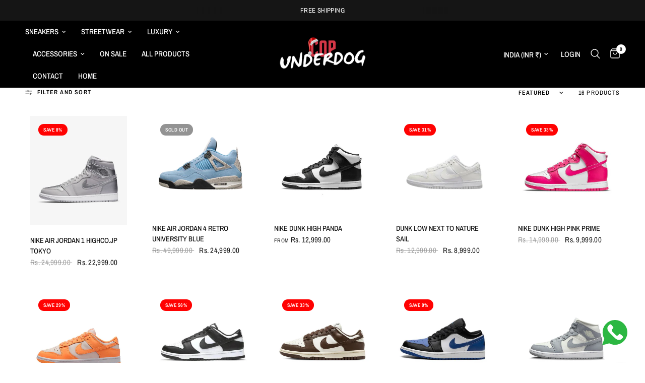

--- FILE ---
content_type: text/html; charset=utf-8
request_url: https://www.copunderdog.com/collections/bae-section
body_size: 56548
content:
<!doctype html><html class="no-js" lang="en" dir="ltr">
<head><!-- ! Yoast SEO -->
  <!-- Google tag (gtag.js) -->
  
    <script async src="https://www.googletagmanager.com/gtag/js?id=AW-11182067669"></script>
    <script>
      window.dataLayer = window.dataLayer || [];
      function gtag(){dataLayer.push(arguments);}
      gtag('js', new Date());
    
      gtag('config', 'AW-11182067669');
    </script>

	

<meta name="google-site-verification" content="D2QPn3JIq0uRBq30DQrI7-x6LcIvE7KAfjewMTKAhMs" />
<meta charset="utf-8">
	<meta http-equiv="X-UA-Compatible" content="IE=edge,chrome=1">
	<meta name="viewport" content="width=device-width, initial-scale=1, maximum-scale=5, viewport-fit=cover">
	<meta name="theme-color" content="#ffffff"><link rel="preconnect" href="https://cdn.shopify.com" crossorigin>
	<link rel="preload" as="style" href="//www.copunderdog.com/cdn/shop/t/2/assets/app.css?v=82133618198654282751699601158">

<link rel="preload" as="image" href="//www.copunderdog.com/cdn/shop/files/air-jordan-1-retro-high-og-cojp-tokyo-release-date_20x22_crop_center.jpg?v=1696440246" imagesrcset="//www.copunderdog.com/cdn/shop/files/air-jordan-1-retro-high-og-cojp-tokyo-release-date_375x421_crop_center.jpg?v=1696440246 375w,//www.copunderdog.com/cdn/shop/files/air-jordan-1-retro-high-og-cojp-tokyo-release-date_640x720_crop_center.jpg?v=1696440246 640w" imagesizes="auto">


<link href="//www.copunderdog.com/cdn/shop/t/2/assets/animations.min.js?v=43857518744990237831692461902" as="script" rel="preload">

<link href="//www.copunderdog.com/cdn/shop/t/2/assets/vendor.min.js?v=157477036952821991051692461905" as="script" rel="preload">
<link href="//www.copunderdog.com/cdn/shop/t/2/assets/app.js?v=81412649146930014351692636958" as="script" rel="preload">
<link href="//www.copunderdog.com/cdn/shop/t/2/assets/slideshow.js?v=115107029526227389951692636968" as="script" rel="preload">

<script>
window.lazySizesConfig = window.lazySizesConfig || {};
window.lazySizesConfig.expand = 250;
window.lazySizesConfig.loadMode = 1;
window.lazySizesConfig.loadHidden = false;
</script>


	<link rel="icon" type="image/png" href="//www.copunderdog.com/cdn/shop/files/Screen_Shot_2023-11-24_at_00.33.54_AM.png?crop=center&height=32&v=1700766303&width=32">

<link rel="preconnect" href="https://fonts.shopifycdn.com" crossorigin>


	<link href="//www.copunderdog.com/cdn/shop/t/2/assets/app.css?v=82133618198654282751699601158" rel="stylesheet" type="text/css" media="all" />
	<style data-shopify>
	@font-face {
  font-family: "Archivo Narrow";
  font-weight: 400;
  font-style: normal;
  font-display: swap;
  src: url("//www.copunderdog.com/cdn/fonts/archivo_narrow/archivonarrow_n4.5c3bab850a22055c235cf940f895d873a8689d70.woff2") format("woff2"),
       url("//www.copunderdog.com/cdn/fonts/archivo_narrow/archivonarrow_n4.ea12dd22d3319d164475c1d047ae8f973041a9ff.woff") format("woff");
}

@font-face {
  font-family: "Archivo Narrow";
  font-weight: 500;
  font-style: normal;
  font-display: swap;
  src: url("//www.copunderdog.com/cdn/fonts/archivo_narrow/archivonarrow_n5.d7d2ed7fbf03e65de95fbf4dd65b8f16594058a7.woff2") format("woff2"),
       url("//www.copunderdog.com/cdn/fonts/archivo_narrow/archivonarrow_n5.1b34a2bfca6fa7ceb43f421bf0098175c735e91b.woff") format("woff");
}

@font-face {
  font-family: "Archivo Narrow";
  font-weight: 600;
  font-style: normal;
  font-display: swap;
  src: url("//www.copunderdog.com/cdn/fonts/archivo_narrow/archivonarrow_n6.39db873f9e4e9c8ab7083354b267ce7500b7ee9e.woff2") format("woff2"),
       url("//www.copunderdog.com/cdn/fonts/archivo_narrow/archivonarrow_n6.997d285d710a777a602467368cc2fbd11a20033e.woff") format("woff");
}

@font-face {
  font-family: "Archivo Narrow";
  font-weight: 400;
  font-style: italic;
  font-display: swap;
  src: url("//www.copunderdog.com/cdn/fonts/archivo_narrow/archivonarrow_i4.59445c13f0e607542640c8a56f31dcd8ed680cfa.woff2") format("woff2"),
       url("//www.copunderdog.com/cdn/fonts/archivo_narrow/archivonarrow_i4.bbf26c99347034f8df1f87b08c4a929cfc5255c8.woff") format("woff");
}

@font-face {
  font-family: "Archivo Narrow";
  font-weight: 600;
  font-style: italic;
  font-display: swap;
  src: url("//www.copunderdog.com/cdn/fonts/archivo_narrow/archivonarrow_i6.21c69730cb55f9ff454529f520897ee241e78c97.woff2") format("woff2"),
       url("//www.copunderdog.com/cdn/fonts/archivo_narrow/archivonarrow_i6.6c25ccdf80ef4616ffdc61ea3e51d7ed480f0d13.woff") format("woff");
}


		@font-face {
  font-family: "Archivo Narrow";
  font-weight: 600;
  font-style: normal;
  font-display: swap;
  src: url("//www.copunderdog.com/cdn/fonts/archivo_narrow/archivonarrow_n6.39db873f9e4e9c8ab7083354b267ce7500b7ee9e.woff2") format("woff2"),
       url("//www.copunderdog.com/cdn/fonts/archivo_narrow/archivonarrow_n6.997d285d710a777a602467368cc2fbd11a20033e.woff") format("woff");
}

@font-face {
  font-family: "Archivo Narrow";
  font-weight: 400;
  font-style: normal;
  font-display: swap;
  src: url("//www.copunderdog.com/cdn/fonts/archivo_narrow/archivonarrow_n4.5c3bab850a22055c235cf940f895d873a8689d70.woff2") format("woff2"),
       url("//www.copunderdog.com/cdn/fonts/archivo_narrow/archivonarrow_n4.ea12dd22d3319d164475c1d047ae8f973041a9ff.woff") format("woff");
}

h1,h2,h3,h4,h5,h6,
	.h1,.h2,.h3,.h4,.h5,.h6,
	.logolink.text-logo,
	.heading-font,
	.h1-xlarge,
	.h1-large,
	.customer-addresses .my-address .address-index {
		font-style: normal;
		font-weight: 600;
		font-family: "Archivo Narrow", sans-serif;
	}
	body,
	.body-font,
	.thb-product-detail .product-title {
		font-style: normal;
		font-weight: 400;
		font-family: "Archivo Narrow", sans-serif;
	}
	:root {
		--font-body-scale: 1.0;
		--font-body-line-height-scale: 1.0;
		--font-body-letter-spacing: 0.0em;
		--font-announcement-scale: 1.0;
		--font-heading-scale: 1.0;
		--font-heading-line-height-scale: 1.0;
		--font-heading-letter-spacing: 0.0em;
		--font-navigation-scale: 1.0;
		--font-product-title-scale: 0.95;
		--font-product-title-line-height-scale: 1.0;
		--button-letter-spacing: 0.02em;--bg-body: #ffffff;
			--bg-body-rgb: 255,255,255;
			--bg-body-darken: #f7f7f7;
			--payment-terms-background-color: #ffffff;--color-body: #000000;
		  --color-body-rgb: 0,0,0;--color-accent: #151515;
			--color-accent-rgb: 21,21,21;--color-border: #ffffff;--color-form-border: #ffffff;--color-announcement-bar-text: #ffffff;--color-announcement-bar-bg: #151515;--color-header-bg: #000000;
			--color-header-bg-rgb: 0,0,0;--color-header-text: #ffffff;
			--color-header-text-rgb: 255,255,255;--color-header-links: #ffffff;--color-header-links-hover: #ffffff;--color-header-icons: #ffffff;--color-header-border: #000000;--solid-button-background: #151515;--solid-button-label: #ffffff;--outline-button-label: #151515;--color-price: #151515;--color-star: #FD9A52;--color-dots: #151515;--color-inventory-instock: #279A4B;--color-inventory-lowstock: #FB9E5B;--section-spacing-mobile: 50px;--section-spacing-desktop: 90px;--button-border-radius: 0px;--color-badge-text: #ffffff;--color-badge-sold-out: #939393;--color-badge-sale: #ff0202;--badge-corner-radius: 13px;--color-footer-text: #FFFFFF;
			--color-footer-text-rgb: 255,255,255;--color-footer-link: #FFFFFF;--color-footer-link-hover: #FFFFFF;--color-footer-border: #444444;
			--color-footer-border-rgb: 68,68,68;--color-footer-bg: #151515;}
</style>


	<script>
		window.theme = window.theme || {};
		theme = {
			settings: {
				money_with_currency_format:"Rs. {{amount}}",
				cart_drawer:true,
				product_id: false,
			},
			routes: {
				root_url: '/',
				cart_url: '/cart',
				cart_add_url: '/cart/add',
				search_url: '/search',
				cart_change_url: '/cart/change',
				cart_update_url: '/cart/update',
				predictive_search_url: '/search/suggest',
			},
			variantStrings: {
        addToCart: `Add to cart`,
        soldOut: `Sold out`,
        unavailable: `Unavailable`,
      },
			strings: {
				requiresTerms: `You must agree with the terms and conditions of sales to check out`,
			}
		};
	</script>
	<script>window.performance && window.performance.mark && window.performance.mark('shopify.content_for_header.start');</script><meta name="google-site-verification" content="D2QPn3JIq0uRBq30DQrI7-x6LcIvE7KAfjewMTKAhMs">
<meta id="shopify-digital-wallet" name="shopify-digital-wallet" content="/81290428733/digital_wallets/dialog">
<link rel="alternate" type="application/atom+xml" title="Feed" href="/collections/bae-section.atom" />
<link rel="alternate" type="application/json+oembed" href="https://www.copunderdog.com/collections/bae-section.oembed">
<script async="async" src="/checkouts/internal/preloads.js?locale=en-IN"></script>
<script id="shopify-features" type="application/json">{"accessToken":"307f11e01788b08771033ae443381a74","betas":["rich-media-storefront-analytics"],"domain":"www.copunderdog.com","predictiveSearch":true,"shopId":81290428733,"locale":"en"}</script>
<script>var Shopify = Shopify || {};
Shopify.shop = "f352b5.myshopify.com";
Shopify.locale = "en";
Shopify.currency = {"active":"INR","rate":"1.0"};
Shopify.country = "IN";
Shopify.theme = {"name":"Reformation","id":158188503357,"schema_name":"Reformation","schema_version":"1.7.2","theme_store_id":1762,"role":"main"};
Shopify.theme.handle = "null";
Shopify.theme.style = {"id":null,"handle":null};
Shopify.cdnHost = "www.copunderdog.com/cdn";
Shopify.routes = Shopify.routes || {};
Shopify.routes.root = "/";</script>
<script type="module">!function(o){(o.Shopify=o.Shopify||{}).modules=!0}(window);</script>
<script>!function(o){function n(){var o=[];function n(){o.push(Array.prototype.slice.apply(arguments))}return n.q=o,n}var t=o.Shopify=o.Shopify||{};t.loadFeatures=n(),t.autoloadFeatures=n()}(window);</script>
<script id="shop-js-analytics" type="application/json">{"pageType":"collection"}</script>
<script defer="defer" async type="module" src="//www.copunderdog.com/cdn/shopifycloud/shop-js/modules/v2/client.init-shop-cart-sync_BdyHc3Nr.en.esm.js"></script>
<script defer="defer" async type="module" src="//www.copunderdog.com/cdn/shopifycloud/shop-js/modules/v2/chunk.common_Daul8nwZ.esm.js"></script>
<script type="module">
  await import("//www.copunderdog.com/cdn/shopifycloud/shop-js/modules/v2/client.init-shop-cart-sync_BdyHc3Nr.en.esm.js");
await import("//www.copunderdog.com/cdn/shopifycloud/shop-js/modules/v2/chunk.common_Daul8nwZ.esm.js");

  window.Shopify.SignInWithShop?.initShopCartSync?.({"fedCMEnabled":true,"windoidEnabled":true});

</script>
<script>(function() {
  var isLoaded = false;
  function asyncLoad() {
    if (isLoaded) return;
    isLoaded = true;
    var urls = ["https:\/\/websdk-assets.s3.ap-south-1.amazonaws.com\/shopify-messaging-app\/shopify_copunderdog.js?shop=f352b5.myshopify.com"];
    for (var i = 0; i < urls.length; i++) {
      var s = document.createElement('script');
      s.type = 'text/javascript';
      s.async = true;
      s.src = urls[i];
      var x = document.getElementsByTagName('script')[0];
      x.parentNode.insertBefore(s, x);
    }
  };
  if(window.attachEvent) {
    window.attachEvent('onload', asyncLoad);
  } else {
    window.addEventListener('load', asyncLoad, false);
  }
})();</script>
<script id="__st">var __st={"a":81290428733,"offset":-18000,"reqid":"0c8c668b-025b-42ee-8c5c-a9cc50617fd1-1768962783","pageurl":"www.copunderdog.com\/collections\/bae-section","u":"342a87c22a62","p":"collection","rtyp":"collection","rid":467082281277};</script>
<script>window.ShopifyPaypalV4VisibilityTracking = true;</script>
<script id="captcha-bootstrap">!function(){'use strict';const t='contact',e='account',n='new_comment',o=[[t,t],['blogs',n],['comments',n],[t,'customer']],c=[[e,'customer_login'],[e,'guest_login'],[e,'recover_customer_password'],[e,'create_customer']],r=t=>t.map((([t,e])=>`form[action*='/${t}']:not([data-nocaptcha='true']) input[name='form_type'][value='${e}']`)).join(','),a=t=>()=>t?[...document.querySelectorAll(t)].map((t=>t.form)):[];function s(){const t=[...o],e=r(t);return a(e)}const i='password',u='form_key',d=['recaptcha-v3-token','g-recaptcha-response','h-captcha-response',i],f=()=>{try{return window.sessionStorage}catch{return}},m='__shopify_v',_=t=>t.elements[u];function p(t,e,n=!1){try{const o=window.sessionStorage,c=JSON.parse(o.getItem(e)),{data:r}=function(t){const{data:e,action:n}=t;return t[m]||n?{data:e,action:n}:{data:t,action:n}}(c);for(const[e,n]of Object.entries(r))t.elements[e]&&(t.elements[e].value=n);n&&o.removeItem(e)}catch(o){console.error('form repopulation failed',{error:o})}}const l='form_type',E='cptcha';function T(t){t.dataset[E]=!0}const w=window,h=w.document,L='Shopify',v='ce_forms',y='captcha';let A=!1;((t,e)=>{const n=(g='f06e6c50-85a8-45c8-87d0-21a2b65856fe',I='https://cdn.shopify.com/shopifycloud/storefront-forms-hcaptcha/ce_storefront_forms_captcha_hcaptcha.v1.5.2.iife.js',D={infoText:'Protected by hCaptcha',privacyText:'Privacy',termsText:'Terms'},(t,e,n)=>{const o=w[L][v],c=o.bindForm;if(c)return c(t,g,e,D).then(n);var r;o.q.push([[t,g,e,D],n]),r=I,A||(h.body.append(Object.assign(h.createElement('script'),{id:'captcha-provider',async:!0,src:r})),A=!0)});var g,I,D;w[L]=w[L]||{},w[L][v]=w[L][v]||{},w[L][v].q=[],w[L][y]=w[L][y]||{},w[L][y].protect=function(t,e){n(t,void 0,e),T(t)},Object.freeze(w[L][y]),function(t,e,n,w,h,L){const[v,y,A,g]=function(t,e,n){const i=e?o:[],u=t?c:[],d=[...i,...u],f=r(d),m=r(i),_=r(d.filter((([t,e])=>n.includes(e))));return[a(f),a(m),a(_),s()]}(w,h,L),I=t=>{const e=t.target;return e instanceof HTMLFormElement?e:e&&e.form},D=t=>v().includes(t);t.addEventListener('submit',(t=>{const e=I(t);if(!e)return;const n=D(e)&&!e.dataset.hcaptchaBound&&!e.dataset.recaptchaBound,o=_(e),c=g().includes(e)&&(!o||!o.value);(n||c)&&t.preventDefault(),c&&!n&&(function(t){try{if(!f())return;!function(t){const e=f();if(!e)return;const n=_(t);if(!n)return;const o=n.value;o&&e.removeItem(o)}(t);const e=Array.from(Array(32),(()=>Math.random().toString(36)[2])).join('');!function(t,e){_(t)||t.append(Object.assign(document.createElement('input'),{type:'hidden',name:u})),t.elements[u].value=e}(t,e),function(t,e){const n=f();if(!n)return;const o=[...t.querySelectorAll(`input[type='${i}']`)].map((({name:t})=>t)),c=[...d,...o],r={};for(const[a,s]of new FormData(t).entries())c.includes(a)||(r[a]=s);n.setItem(e,JSON.stringify({[m]:1,action:t.action,data:r}))}(t,e)}catch(e){console.error('failed to persist form',e)}}(e),e.submit())}));const S=(t,e)=>{t&&!t.dataset[E]&&(n(t,e.some((e=>e===t))),T(t))};for(const o of['focusin','change'])t.addEventListener(o,(t=>{const e=I(t);D(e)&&S(e,y())}));const B=e.get('form_key'),M=e.get(l),P=B&&M;t.addEventListener('DOMContentLoaded',(()=>{const t=y();if(P)for(const e of t)e.elements[l].value===M&&p(e,B);[...new Set([...A(),...v().filter((t=>'true'===t.dataset.shopifyCaptcha))])].forEach((e=>S(e,t)))}))}(h,new URLSearchParams(w.location.search),n,t,e,['guest_login'])})(!0,!0)}();</script>
<script integrity="sha256-4kQ18oKyAcykRKYeNunJcIwy7WH5gtpwJnB7kiuLZ1E=" data-source-attribution="shopify.loadfeatures" defer="defer" src="//www.copunderdog.com/cdn/shopifycloud/storefront/assets/storefront/load_feature-a0a9edcb.js" crossorigin="anonymous"></script>
<script data-source-attribution="shopify.dynamic_checkout.dynamic.init">var Shopify=Shopify||{};Shopify.PaymentButton=Shopify.PaymentButton||{isStorefrontPortableWallets:!0,init:function(){window.Shopify.PaymentButton.init=function(){};var t=document.createElement("script");t.src="https://www.copunderdog.com/cdn/shopifycloud/portable-wallets/latest/portable-wallets.en.js",t.type="module",document.head.appendChild(t)}};
</script>
<script data-source-attribution="shopify.dynamic_checkout.buyer_consent">
  function portableWalletsHideBuyerConsent(e){var t=document.getElementById("shopify-buyer-consent"),n=document.getElementById("shopify-subscription-policy-button");t&&n&&(t.classList.add("hidden"),t.setAttribute("aria-hidden","true"),n.removeEventListener("click",e))}function portableWalletsShowBuyerConsent(e){var t=document.getElementById("shopify-buyer-consent"),n=document.getElementById("shopify-subscription-policy-button");t&&n&&(t.classList.remove("hidden"),t.removeAttribute("aria-hidden"),n.addEventListener("click",e))}window.Shopify?.PaymentButton&&(window.Shopify.PaymentButton.hideBuyerConsent=portableWalletsHideBuyerConsent,window.Shopify.PaymentButton.showBuyerConsent=portableWalletsShowBuyerConsent);
</script>
<script data-source-attribution="shopify.dynamic_checkout.cart.bootstrap">document.addEventListener("DOMContentLoaded",(function(){function t(){return document.querySelector("shopify-accelerated-checkout-cart, shopify-accelerated-checkout")}if(t())Shopify.PaymentButton.init();else{new MutationObserver((function(e,n){t()&&(Shopify.PaymentButton.init(),n.disconnect())})).observe(document.body,{childList:!0,subtree:!0})}}));
</script>

<script>window.performance && window.performance.mark && window.performance.mark('shopify.content_for_header.end');</script> <!-- Header hook for plugins -->

	<script>document.documentElement.className = document.documentElement.className.replace('no-js', 'js');</script>
    
     
<style>
.shopify-payment-button .shopify-payment-button__button--unbranded {
    position: relative;
}
.shopify-payment-button .shopify-payment-button__button--unbranded:after {
    content: "BUY NOW";
    background: inherit;
    font-size: inherit;
    color: inherit;
    height: 100%;
    width: 100%;
    display: flex;
    justify-content: center;
    align-items: center;
    position: absolute;
    top: 0;
    left: 0;
}
/* Increase white space around product cards */
.product-card {
   
   padding: 10px !important;/* Adjust this value to increase/decrease the space around product cards on all sides */
}

</style>

<!-- BEGIN app block: shopify://apps/musbu-wa-chat/blocks/app-embed/267d7a73-494b-4925-ba55-49fe70b0f09e -->

<div id="cx_whatsapp_init"></div>


<script>
console.log("--------------CX - WhatsApp Chat---------------");
window.cxMusbuMetaData = {"id":15627,"shop_id":"f352b5.myshopify.com","button_color":"#000000","button_position":null,"button_size":60,"mobile_view":1,"where_to_show":"all","background_color":"#ffbb00s","button_shape":"circle","isBackground":false,"icon_uid":1,"whatsapp_number":null,"whatsapp_text":null,"pro_icon":"1","sendProductUrl":true,"review_enabled":"1","status":1,"channels":[{"type":"whatsapp","number":"+919945883377","message":"Hello Stranger :), How can we help you today","icon_uid":1,"displayOnDesktop":true,"displayOnMobile":true}],"styling":{"buttonLayout":"1","singleAccountLayout":"1","multipleAccountLayout":"1","desktopPosition":null,"customDesktopSpacing":false,"desktopSpacing1":"10","desktopSpacing2":"10","mobilePosition":"right","customMobileSpacing":false,"mobileSpacing1":"10","mobileSpacing2":"10","buttonBackgroundColor":"#10c379","popupBackgroundColor":"#10c379","hoverText":null,"popupTitle":null,"popupSubtitle":null,"buttonHeading":null,"buttonSubHeading":null,"pageLinks":[{"page":null}],"isPreset":["3"],"presetId":"29","isRounded":false,"isCustomIcon":["1"],"selectedCustomIcon":"svg1","defaultChatMessage":null,"chatInputPlaceholder":null,"chatButtonName":null,"isPulse":true,"isNotificationNumber":false,"notificationNumber":"1","customCss":null},"settings":null,"created_at":"2024-08-01T18:48:44.000000Z","updated_at":"2024-08-01T18:52:39.000000Z"};

// Check if FontAwesome object exists
if (typeof FontAwesome == "undefined") {
    // FontAwesome is not loaded, add the CDN link
    var link = document.createElement("link");
    link.rel = "stylesheet";
    link.href = "https://cdnjs.cloudflare.com/ajax/libs/font-awesome/5.15.3/css/fontawesome.min.css";
    link.integrity = "sha512-OdEXQYCOldjqUEsuMKsZRj93Ht23QRlhIb8E/X0sbwZhme8eUw6g8q7AdxGJKakcBbv7+/PX0Gc2btf7Ru8cZA==";
    link.crossOrigin = "anonymous";
    link.referrerPolicy = "no-referrer";
    document.head.appendChild(link);
}
</script>


<!-- END app block --><script src="https://cdn.shopify.com/extensions/019a15d4-71d4-7279-8062-f2f76f98d8e1/musbu-49/assets/cx_whatsapp_button.js" type="text/javascript" defer="defer"></script>
<link href="https://cdn.shopify.com/extensions/019a15d4-71d4-7279-8062-f2f76f98d8e1/musbu-49/assets/musbu-chat-support.css" rel="stylesheet" type="text/css" media="all">
<link rel="canonical" href="https://www.copunderdog.com/collections/bae-section">
<meta property="og:image" content="https://cdn.shopify.com/s/files/1/0812/9042/8733/files/Untitled_design-2.png?height=628&pad_color=e0e0e0&v=1692463018&width=1200" />
<meta property="og:image:secure_url" content="https://cdn.shopify.com/s/files/1/0812/9042/8733/files/Untitled_design-2.png?height=628&pad_color=e0e0e0&v=1692463018&width=1200" />
<meta property="og:image:width" content="1200" />
<meta property="og:image:height" content="628" />
<link href="https://monorail-edge.shopifysvc.com" rel="dns-prefetch">
<script>(function(){if ("sendBeacon" in navigator && "performance" in window) {try {var session_token_from_headers = performance.getEntriesByType('navigation')[0].serverTiming.find(x => x.name == '_s').description;} catch {var session_token_from_headers = undefined;}var session_cookie_matches = document.cookie.match(/_shopify_s=([^;]*)/);var session_token_from_cookie = session_cookie_matches && session_cookie_matches.length === 2 ? session_cookie_matches[1] : "";var session_token = session_token_from_headers || session_token_from_cookie || "";function handle_abandonment_event(e) {var entries = performance.getEntries().filter(function(entry) {return /monorail-edge.shopifysvc.com/.test(entry.name);});if (!window.abandonment_tracked && entries.length === 0) {window.abandonment_tracked = true;var currentMs = Date.now();var navigation_start = performance.timing.navigationStart;var payload = {shop_id: 81290428733,url: window.location.href,navigation_start,duration: currentMs - navigation_start,session_token,page_type: "collection"};window.navigator.sendBeacon("https://monorail-edge.shopifysvc.com/v1/produce", JSON.stringify({schema_id: "online_store_buyer_site_abandonment/1.1",payload: payload,metadata: {event_created_at_ms: currentMs,event_sent_at_ms: currentMs}}));}}window.addEventListener('pagehide', handle_abandonment_event);}}());</script>
<script id="web-pixels-manager-setup">(function e(e,d,r,n,o){if(void 0===o&&(o={}),!Boolean(null===(a=null===(i=window.Shopify)||void 0===i?void 0:i.analytics)||void 0===a?void 0:a.replayQueue)){var i,a;window.Shopify=window.Shopify||{};var t=window.Shopify;t.analytics=t.analytics||{};var s=t.analytics;s.replayQueue=[],s.publish=function(e,d,r){return s.replayQueue.push([e,d,r]),!0};try{self.performance.mark("wpm:start")}catch(e){}var l=function(){var e={modern:/Edge?\/(1{2}[4-9]|1[2-9]\d|[2-9]\d{2}|\d{4,})\.\d+(\.\d+|)|Firefox\/(1{2}[4-9]|1[2-9]\d|[2-9]\d{2}|\d{4,})\.\d+(\.\d+|)|Chrom(ium|e)\/(9{2}|\d{3,})\.\d+(\.\d+|)|(Maci|X1{2}).+ Version\/(15\.\d+|(1[6-9]|[2-9]\d|\d{3,})\.\d+)([,.]\d+|)( \(\w+\)|)( Mobile\/\w+|) Safari\/|Chrome.+OPR\/(9{2}|\d{3,})\.\d+\.\d+|(CPU[ +]OS|iPhone[ +]OS|CPU[ +]iPhone|CPU IPhone OS|CPU iPad OS)[ +]+(15[._]\d+|(1[6-9]|[2-9]\d|\d{3,})[._]\d+)([._]\d+|)|Android:?[ /-](13[3-9]|1[4-9]\d|[2-9]\d{2}|\d{4,})(\.\d+|)(\.\d+|)|Android.+Firefox\/(13[5-9]|1[4-9]\d|[2-9]\d{2}|\d{4,})\.\d+(\.\d+|)|Android.+Chrom(ium|e)\/(13[3-9]|1[4-9]\d|[2-9]\d{2}|\d{4,})\.\d+(\.\d+|)|SamsungBrowser\/([2-9]\d|\d{3,})\.\d+/,legacy:/Edge?\/(1[6-9]|[2-9]\d|\d{3,})\.\d+(\.\d+|)|Firefox\/(5[4-9]|[6-9]\d|\d{3,})\.\d+(\.\d+|)|Chrom(ium|e)\/(5[1-9]|[6-9]\d|\d{3,})\.\d+(\.\d+|)([\d.]+$|.*Safari\/(?![\d.]+ Edge\/[\d.]+$))|(Maci|X1{2}).+ Version\/(10\.\d+|(1[1-9]|[2-9]\d|\d{3,})\.\d+)([,.]\d+|)( \(\w+\)|)( Mobile\/\w+|) Safari\/|Chrome.+OPR\/(3[89]|[4-9]\d|\d{3,})\.\d+\.\d+|(CPU[ +]OS|iPhone[ +]OS|CPU[ +]iPhone|CPU IPhone OS|CPU iPad OS)[ +]+(10[._]\d+|(1[1-9]|[2-9]\d|\d{3,})[._]\d+)([._]\d+|)|Android:?[ /-](13[3-9]|1[4-9]\d|[2-9]\d{2}|\d{4,})(\.\d+|)(\.\d+|)|Mobile Safari.+OPR\/([89]\d|\d{3,})\.\d+\.\d+|Android.+Firefox\/(13[5-9]|1[4-9]\d|[2-9]\d{2}|\d{4,})\.\d+(\.\d+|)|Android.+Chrom(ium|e)\/(13[3-9]|1[4-9]\d|[2-9]\d{2}|\d{4,})\.\d+(\.\d+|)|Android.+(UC? ?Browser|UCWEB|U3)[ /]?(15\.([5-9]|\d{2,})|(1[6-9]|[2-9]\d|\d{3,})\.\d+)\.\d+|SamsungBrowser\/(5\.\d+|([6-9]|\d{2,})\.\d+)|Android.+MQ{2}Browser\/(14(\.(9|\d{2,})|)|(1[5-9]|[2-9]\d|\d{3,})(\.\d+|))(\.\d+|)|K[Aa][Ii]OS\/(3\.\d+|([4-9]|\d{2,})\.\d+)(\.\d+|)/},d=e.modern,r=e.legacy,n=navigator.userAgent;return n.match(d)?"modern":n.match(r)?"legacy":"unknown"}(),u="modern"===l?"modern":"legacy",c=(null!=n?n:{modern:"",legacy:""})[u],f=function(e){return[e.baseUrl,"/wpm","/b",e.hashVersion,"modern"===e.buildTarget?"m":"l",".js"].join("")}({baseUrl:d,hashVersion:r,buildTarget:u}),m=function(e){var d=e.version,r=e.bundleTarget,n=e.surface,o=e.pageUrl,i=e.monorailEndpoint;return{emit:function(e){var a=e.status,t=e.errorMsg,s=(new Date).getTime(),l=JSON.stringify({metadata:{event_sent_at_ms:s},events:[{schema_id:"web_pixels_manager_load/3.1",payload:{version:d,bundle_target:r,page_url:o,status:a,surface:n,error_msg:t},metadata:{event_created_at_ms:s}}]});if(!i)return console&&console.warn&&console.warn("[Web Pixels Manager] No Monorail endpoint provided, skipping logging."),!1;try{return self.navigator.sendBeacon.bind(self.navigator)(i,l)}catch(e){}var u=new XMLHttpRequest;try{return u.open("POST",i,!0),u.setRequestHeader("Content-Type","text/plain"),u.send(l),!0}catch(e){return console&&console.warn&&console.warn("[Web Pixels Manager] Got an unhandled error while logging to Monorail."),!1}}}}({version:r,bundleTarget:l,surface:e.surface,pageUrl:self.location.href,monorailEndpoint:e.monorailEndpoint});try{o.browserTarget=l,function(e){var d=e.src,r=e.async,n=void 0===r||r,o=e.onload,i=e.onerror,a=e.sri,t=e.scriptDataAttributes,s=void 0===t?{}:t,l=document.createElement("script"),u=document.querySelector("head"),c=document.querySelector("body");if(l.async=n,l.src=d,a&&(l.integrity=a,l.crossOrigin="anonymous"),s)for(var f in s)if(Object.prototype.hasOwnProperty.call(s,f))try{l.dataset[f]=s[f]}catch(e){}if(o&&l.addEventListener("load",o),i&&l.addEventListener("error",i),u)u.appendChild(l);else{if(!c)throw new Error("Did not find a head or body element to append the script");c.appendChild(l)}}({src:f,async:!0,onload:function(){if(!function(){var e,d;return Boolean(null===(d=null===(e=window.Shopify)||void 0===e?void 0:e.analytics)||void 0===d?void 0:d.initialized)}()){var d=window.webPixelsManager.init(e)||void 0;if(d){var r=window.Shopify.analytics;r.replayQueue.forEach((function(e){var r=e[0],n=e[1],o=e[2];d.publishCustomEvent(r,n,o)})),r.replayQueue=[],r.publish=d.publishCustomEvent,r.visitor=d.visitor,r.initialized=!0}}},onerror:function(){return m.emit({status:"failed",errorMsg:"".concat(f," has failed to load")})},sri:function(e){var d=/^sha384-[A-Za-z0-9+/=]+$/;return"string"==typeof e&&d.test(e)}(c)?c:"",scriptDataAttributes:o}),m.emit({status:"loading"})}catch(e){m.emit({status:"failed",errorMsg:(null==e?void 0:e.message)||"Unknown error"})}}})({shopId: 81290428733,storefrontBaseUrl: "https://www.copunderdog.com",extensionsBaseUrl: "https://extensions.shopifycdn.com/cdn/shopifycloud/web-pixels-manager",monorailEndpoint: "https://monorail-edge.shopifysvc.com/unstable/produce_batch",surface: "storefront-renderer",enabledBetaFlags: ["2dca8a86"],webPixelsConfigList: [{"id":"1581089085","configuration":"{\"accountID\":\"687212226062f691baac9881\"}","eventPayloadVersion":"v1","runtimeContext":"STRICT","scriptVersion":"26839c86d2ffc43ce8bc72f7dd30c4a4","type":"APP","apiClientId":161884340225,"privacyPurposes":["SALE_OF_DATA"],"dataSharingAdjustments":{"protectedCustomerApprovalScopes":["read_customer_address","read_customer_email","read_customer_name","read_customer_personal_data","read_customer_phone"]}},{"id":"757432637","configuration":"{\"config\":\"{\\\"pixel_id\\\":\\\"AW-11182067669\\\",\\\"target_country\\\":\\\"IN\\\",\\\"gtag_events\\\":[{\\\"type\\\":\\\"search\\\",\\\"action_label\\\":[\\\"AW-11182067669\\\",\\\"AW-11182067669\\\/cvMWCMbrvP0YENWfg9Qp\\\"]},{\\\"type\\\":\\\"begin_checkout\\\",\\\"action_label\\\":[\\\"AW-11182067669\\\",\\\"AW-11182067669\\\/5ek2CK3tvP0YENWfg9Qp\\\"]},{\\\"type\\\":\\\"view_item\\\",\\\"action_label\\\":[\\\"AW-11182067669\\\",\\\"AW-11182067669\\\/vyHlCMPrvP0YENWfg9Qp\\\",\\\"MC-JMWTCHZRQV\\\"]},{\\\"type\\\":\\\"purchase\\\",\\\"action_label\\\":[\\\"AW-11182067669\\\",\\\"AW-11182067669\\\/EFvkCL3rvP0YENWfg9Qp\\\",\\\"MC-JMWTCHZRQV\\\"]},{\\\"type\\\":\\\"page_view\\\",\\\"action_label\\\":[\\\"AW-11182067669\\\",\\\"AW-11182067669\\\/N-wbCMDrvP0YENWfg9Qp\\\",\\\"MC-JMWTCHZRQV\\\"]},{\\\"type\\\":\\\"add_payment_info\\\",\\\"action_label\\\":[\\\"AW-11182067669\\\",\\\"AW-11182067669\\\/nrVZCLDtvP0YENWfg9Qp\\\"]},{\\\"type\\\":\\\"add_to_cart\\\",\\\"action_label\\\":[\\\"AW-11182067669\\\",\\\"AW-11182067669\\\/Q-coCMnrvP0YENWfg9Qp\\\"]}],\\\"enable_monitoring_mode\\\":false}\"}","eventPayloadVersion":"v1","runtimeContext":"OPEN","scriptVersion":"b2a88bafab3e21179ed38636efcd8a93","type":"APP","apiClientId":1780363,"privacyPurposes":[],"dataSharingAdjustments":{"protectedCustomerApprovalScopes":["read_customer_address","read_customer_email","read_customer_name","read_customer_personal_data","read_customer_phone"]}},{"id":"shopify-app-pixel","configuration":"{}","eventPayloadVersion":"v1","runtimeContext":"STRICT","scriptVersion":"0450","apiClientId":"shopify-pixel","type":"APP","privacyPurposes":["ANALYTICS","MARKETING"]},{"id":"shopify-custom-pixel","eventPayloadVersion":"v1","runtimeContext":"LAX","scriptVersion":"0450","apiClientId":"shopify-pixel","type":"CUSTOM","privacyPurposes":["ANALYTICS","MARKETING"]}],isMerchantRequest: false,initData: {"shop":{"name":"Cop Underdog","paymentSettings":{"currencyCode":"INR"},"myshopifyDomain":"f352b5.myshopify.com","countryCode":"IN","storefrontUrl":"https:\/\/www.copunderdog.com"},"customer":null,"cart":null,"checkout":null,"productVariants":[],"purchasingCompany":null},},"https://www.copunderdog.com/cdn","fcfee988w5aeb613cpc8e4bc33m6693e112",{"modern":"","legacy":""},{"shopId":"81290428733","storefrontBaseUrl":"https:\/\/www.copunderdog.com","extensionBaseUrl":"https:\/\/extensions.shopifycdn.com\/cdn\/shopifycloud\/web-pixels-manager","surface":"storefront-renderer","enabledBetaFlags":"[\"2dca8a86\"]","isMerchantRequest":"false","hashVersion":"fcfee988w5aeb613cpc8e4bc33m6693e112","publish":"custom","events":"[[\"page_viewed\",{}],[\"collection_viewed\",{\"collection\":{\"id\":\"467082281277\",\"title\":\"Bae Section\",\"productVariants\":[{\"price\":{\"amount\":22999.0,\"currencyCode\":\"INR\"},\"product\":{\"title\":\"Nike Air Jordan 1 HighCO.JP Tokyo\",\"vendor\":\"Cop Underdog\",\"id\":\"8814675788093\",\"untranslatedTitle\":\"Nike Air Jordan 1 HighCO.JP Tokyo\",\"url\":\"\/products\/air-jordan-1-high-og-co-jp-tokyo\",\"type\":\"\"},\"id\":\"47066265583933\",\"image\":{\"src\":\"\/\/www.copunderdog.com\/cdn\/shop\/files\/air-jordan-1-retro-high-og-cojp-tokyo-release-date.jpg?v=1696440246\"},\"sku\":\"\",\"title\":\"3.5\",\"untranslatedTitle\":\"3.5\"},{\"price\":{\"amount\":24999.0,\"currencyCode\":\"INR\"},\"product\":{\"title\":\"Nike Air Jordan 4 Retro University Blue\",\"vendor\":\"Cop Underdog\",\"id\":\"8814677688637\",\"untranslatedTitle\":\"Nike Air Jordan 4 Retro University Blue\",\"url\":\"\/products\/air-jordan-4-retro-university-blue\",\"type\":\"\"},\"id\":\"47066272923965\",\"image\":{\"src\":\"\/\/www.copunderdog.com\/cdn\/shop\/files\/Untitleddesign_10_7dd08990-1b4b-4155-92fd-85bd984c76b9.png?v=1709147336\"},\"sku\":\"\",\"title\":\"4.5\",\"untranslatedTitle\":\"4.5\"},{\"price\":{\"amount\":14999.0,\"currencyCode\":\"INR\"},\"product\":{\"title\":\"Nike Dunk High Panda\",\"vendor\":\"Cop Underdog\",\"id\":\"8814678442301\",\"untranslatedTitle\":\"Nike Dunk High Panda\",\"url\":\"\/products\/nike-dunk-high-panda\",\"type\":\"\"},\"id\":\"47066274529597\",\"image\":{\"src\":\"\/\/www.copunderdog.com\/cdn\/shop\/files\/CopyofUntitled_10.png?v=1714232534\"},\"sku\":null,\"title\":\"8.5\",\"untranslatedTitle\":\"8.5\"},{\"price\":{\"amount\":8999.0,\"currencyCode\":\"INR\"},\"product\":{\"title\":\"Dunk Low Next To Nature Sail\",\"vendor\":\"Cop Underdog\",\"id\":\"8814678606141\",\"untranslatedTitle\":\"Dunk Low Next To Nature Sail\",\"url\":\"\/products\/dunk-low-next-to-nature-sail\",\"type\":\"\"},\"id\":\"47066275938621\",\"image\":{\"src\":\"\/\/www.copunderdog.com\/cdn\/shop\/files\/Untitleddesign_31_4790d637-deb7-476f-8658-45a875165102.png?v=1709149298\"},\"sku\":\"\",\"title\":\"4.5\",\"untranslatedTitle\":\"4.5\"},{\"price\":{\"amount\":9999.0,\"currencyCode\":\"INR\"},\"product\":{\"title\":\"Nike Dunk High Pink Prime\",\"vendor\":\"Cop Underdog\",\"id\":\"8814682538301\",\"untranslatedTitle\":\"Nike Dunk High Pink Prime\",\"url\":\"\/products\/nike-dunk-high-pink-prime\",\"type\":\"\"},\"id\":\"47066284556605\",\"image\":{\"src\":\"\/\/www.copunderdog.com\/cdn\/shop\/files\/Untitleddesign_16_7f4e1c91-b842-41d3-9623-2d733988f076.png?v=1714134323\"},\"sku\":\"\",\"title\":\"3\",\"untranslatedTitle\":\"3\"},{\"price\":{\"amount\":9999.0,\"currencyCode\":\"INR\"},\"product\":{\"title\":\"Nike Dunk Low Peach Cream\",\"vendor\":\"Cop Underdog\",\"id\":\"8814683160893\",\"untranslatedTitle\":\"Nike Dunk Low Peach Cream\",\"url\":\"\/products\/nike-dunk-low-peach-cream\",\"type\":\"\"},\"id\":\"47066286817597\",\"image\":{\"src\":\"\/\/www.copunderdog.com\/cdn\/shop\/files\/Untitleddesign_56.png?v=1709151883\"},\"sku\":\"\",\"title\":\"5\",\"untranslatedTitle\":\"5\"},{\"price\":{\"amount\":8299.0,\"currencyCode\":\"INR\"},\"product\":{\"title\":\"Nike Dunk Low 'Panda' Black\/White\",\"vendor\":\"Cop Underdog\",\"id\":\"8814683390269\",\"untranslatedTitle\":\"Nike Dunk Low 'Panda' Black\/White\",\"url\":\"\/products\/nike-dunk-low-panda-black-white\",\"type\":\"\"},\"id\":\"47066287112509\",\"image\":{\"src\":\"\/\/www.copunderdog.com\/cdn\/shop\/files\/Untitleddesign_11_4b180d12-6348-4205-bd37-fd6a53be8457.png?v=1709673628\"},\"sku\":\"\",\"title\":\"4\",\"untranslatedTitle\":\"4\"},{\"price\":{\"amount\":9999.0,\"currencyCode\":\"INR\"},\"product\":{\"title\":\"Nike Dunk Low Mocha Cacao\",\"vendor\":\"Cop Underdog\",\"id\":\"9013550580029\",\"untranslatedTitle\":\"Nike Dunk Low Mocha Cacao\",\"url\":\"\/products\/nike-dunk-low-mocha-cacao\",\"type\":\"\"},\"id\":\"47963501855037\",\"image\":{\"src\":\"\/\/www.copunderdog.com\/cdn\/shop\/files\/Untitleddesign_16_30b83113-eab8-4a37-a968-42d24ed9bd1b.png?v=1707390384\"},\"sku\":\"\",\"title\":\"4\",\"untranslatedTitle\":\"4\"},{\"price\":{\"amount\":9999.0,\"currencyCode\":\"INR\"},\"product\":{\"title\":\"Air Jordan 1 Low 'Alternate Royal Toe'\",\"vendor\":\"Cop Underdog\",\"id\":\"8954952876349\",\"untranslatedTitle\":\"Air Jordan 1 Low 'Alternate Royal Toe'\",\"url\":\"\/products\/air-jordan-1-low-alternate-royal-toe\",\"type\":\"\"},\"id\":\"47474877956413\",\"image\":{\"src\":\"\/\/www.copunderdog.com\/cdn\/shop\/files\/Untitleddesign_7_fc99c977-f9f4-4110-98f6-fcb7f96f40e4.png?v=1701978481\"},\"sku\":\"\",\"title\":\"8\",\"untranslatedTitle\":\"8\"},{\"price\":{\"amount\":13999.0,\"currencyCode\":\"INR\"},\"product\":{\"title\":\"Air Jordan 1 Mid Stealth (W)\",\"vendor\":\"Cop Underdog\",\"id\":\"9111624450365\",\"untranslatedTitle\":\"Air Jordan 1 Mid Stealth (W)\",\"url\":\"\/products\/air-jordan-1-mid-stealth-w\",\"type\":\"\"},\"id\":\"47925419245885\",\"image\":{\"src\":\"\/\/www.copunderdog.com\/cdn\/shop\/files\/AirJordan1MidWMNS_Stealth_800x_1.webp?v=1708848257\"},\"sku\":\"\",\"title\":\"5\",\"untranslatedTitle\":\"5\"},{\"price\":{\"amount\":9999.0,\"currencyCode\":\"INR\"},\"product\":{\"title\":\"Air Jordan 1 Mid Aquatone (GS)\",\"vendor\":\"Cop Underdog\",\"id\":\"9111628939581\",\"untranslatedTitle\":\"Air Jordan 1 Mid Aquatone (GS)\",\"url\":\"\/products\/air-jordan-1-mid-aquatone-w\",\"type\":\"\"},\"id\":\"47925439955261\",\"image\":{\"src\":\"\/\/www.copunderdog.com\/cdn\/shop\/files\/AIRJORDAN1MID_GS_AQUATONECELESTIALGOLD-WHITE_800x_7add9e1d-204f-4d4b-956d-218283f5ccf6.webp?v=1708849206\"},\"sku\":\"\",\"title\":\"5\",\"untranslatedTitle\":\"5\"},{\"price\":{\"amount\":9999.0,\"currencyCode\":\"INR\"},\"product\":{\"title\":\"Nike Dunk Low Valentine Day 2024(W)\",\"vendor\":\"Cop Underdog\",\"id\":\"9116309750077\",\"untranslatedTitle\":\"Nike Dunk Low Valentine Day 2024(W)\",\"url\":\"\/products\/nike-dunk-low-valentine-day-2024w\",\"type\":\"\"},\"id\":\"47939880059197\",\"image\":{\"src\":\"\/\/www.copunderdog.com\/cdn\/shop\/files\/Untitleddesign_31_8f87507c-f001-40f1-ad2d-c20d57c25dc6.png?v=1709153878\"},\"sku\":\"\",\"title\":\"6\",\"untranslatedTitle\":\"6\"},{\"price\":{\"amount\":54999.0,\"currencyCode\":\"INR\"},\"product\":{\"title\":\"Nike x Jacquemus Le Sac Swoosh Bag 'Dark Pink'\",\"vendor\":\"Cop Underdog\",\"id\":\"9141614707005\",\"untranslatedTitle\":\"Nike x Jacquemus Le Sac Swoosh Bag 'Dark Pink'\",\"url\":\"\/products\/nike-x-jacquemus-le-sac-swoosh-bg\",\"type\":\"\"},\"id\":\"48000387154237\",\"image\":{\"src\":\"\/\/www.copunderdog.com\/cdn\/shop\/files\/jacq1.webp?v=1709803359\"},\"sku\":\"\",\"title\":\"Dark Pink\",\"untranslatedTitle\":\"Dark Pink\"},{\"price\":{\"amount\":44999.0,\"currencyCode\":\"INR\"},\"product\":{\"title\":\"Nike X Jacquemus Le Sac Swoosh Bag 'Black'\",\"vendor\":\"Cop Underdog\",\"id\":\"9141633712445\",\"untranslatedTitle\":\"Nike X Jacquemus Le Sac Swoosh Bag 'Black'\",\"url\":\"\/products\/nike-x-jacquemus-le-sac-swoosh-bag-black\",\"type\":\"\"},\"id\":\"48000513016125\",\"image\":{\"src\":\"\/\/www.copunderdog.com\/cdn\/shop\/files\/jacquemus-x-nike-le-sac-swoosh-small-black-bag-245ba406-3187-880-front.webp?v=1709804215\"},\"sku\":\"\",\"title\":\"Black\",\"untranslatedTitle\":\"Black\"},{\"price\":{\"amount\":5999.0,\"currencyCode\":\"INR\"},\"product\":{\"title\":\"POP MART LABUBU THE MONSTERS \\\"HAVE A SEAT\\\" VINYL PLUSH SEALED CASE\",\"vendor\":\"Cop Underdog\",\"id\":\"9953327874365\",\"untranslatedTitle\":\"POP MART LABUBU THE MONSTERS \\\"HAVE A SEAT\\\" VINYL PLUSH SEALED CASE\",\"url\":\"\/products\/pop-mart-labubu-the-monsters-have-a-seat-vinyl-plush-sealed-case\",\"type\":\"\"},\"id\":\"50377958719805\",\"image\":{\"src\":\"\/\/www.copunderdog.com\/cdn\/shop\/files\/haveaseat.webp?v=1748760494\"},\"sku\":\"\",\"title\":\"Single\",\"untranslatedTitle\":\"Single\"},{\"price\":{\"amount\":4300.0,\"currencyCode\":\"INR\"},\"product\":{\"title\":\"LABUBU THE MONSTERS COCA COLA SERIES SURPRISE SHAKE VINYL PLUSH FIGURE\",\"vendor\":\"Cop Underdog\",\"id\":\"9996550963517\",\"untranslatedTitle\":\"LABUBU THE MONSTERS COCA COLA SERIES SURPRISE SHAKE VINYL PLUSH FIGURE\",\"url\":\"\/products\/labubu-the-monsters-coca-cola-series-surprise-shake-vinyl-plush-figure\",\"type\":\"\"},\"id\":\"50523099562301\",\"image\":{\"src\":\"\/\/www.copunderdog.com\/cdn\/shop\/files\/coke1.webp?v=1753440219\"},\"sku\":null,\"title\":\"Single\",\"untranslatedTitle\":\"Single\"}]}}]]"});</script><script>
  window.ShopifyAnalytics = window.ShopifyAnalytics || {};
  window.ShopifyAnalytics.meta = window.ShopifyAnalytics.meta || {};
  window.ShopifyAnalytics.meta.currency = 'INR';
  var meta = {"products":[{"id":8814675788093,"gid":"gid:\/\/shopify\/Product\/8814675788093","vendor":"Cop Underdog","type":"","handle":"air-jordan-1-high-og-co-jp-tokyo","variants":[{"id":47066265583933,"price":2299900,"name":"Nike Air Jordan 1 HighCO.JP Tokyo - 3.5","public_title":"3.5","sku":""}],"remote":false},{"id":8814677688637,"gid":"gid:\/\/shopify\/Product\/8814677688637","vendor":"Cop Underdog","type":"","handle":"air-jordan-4-retro-university-blue","variants":[{"id":47066272923965,"price":2499900,"name":"Nike Air Jordan 4 Retro University Blue - 4.5","public_title":"4.5","sku":""}],"remote":false},{"id":8814678442301,"gid":"gid:\/\/shopify\/Product\/8814678442301","vendor":"Cop Underdog","type":"","handle":"nike-dunk-high-panda","variants":[{"id":47066274529597,"price":1499900,"name":"Nike Dunk High Panda - 8.5","public_title":"8.5","sku":null},{"id":47066274562365,"price":1299900,"name":"Nike Dunk High Panda - 5","public_title":"5","sku":null}],"remote":false},{"id":8814678606141,"gid":"gid:\/\/shopify\/Product\/8814678606141","vendor":"Cop Underdog","type":"","handle":"dunk-low-next-to-nature-sail","variants":[{"id":47066275938621,"price":899900,"name":"Dunk Low Next To Nature Sail - 4.5","public_title":"4.5","sku":""}],"remote":false},{"id":8814682538301,"gid":"gid:\/\/shopify\/Product\/8814682538301","vendor":"Cop Underdog","type":"","handle":"nike-dunk-high-pink-prime","variants":[{"id":47066284556605,"price":999900,"name":"Nike Dunk High Pink Prime - 3","public_title":"3","sku":""}],"remote":false},{"id":8814683160893,"gid":"gid:\/\/shopify\/Product\/8814683160893","vendor":"Cop Underdog","type":"","handle":"nike-dunk-low-peach-cream","variants":[{"id":47066286817597,"price":999900,"name":"Nike Dunk Low Peach Cream - 5","public_title":"5","sku":""}],"remote":false},{"id":8814683390269,"gid":"gid:\/\/shopify\/Product\/8814683390269","vendor":"Cop Underdog","type":"","handle":"nike-dunk-low-panda-black-white","variants":[{"id":47066287112509,"price":829900,"name":"Nike Dunk Low 'Panda' Black\/White - 4","public_title":"4","sku":""},{"id":47440039412029,"price":699900,"name":"Nike Dunk Low 'Panda' Black\/White - 4.5","public_title":"4.5","sku":""},{"id":47440039444797,"price":829900,"name":"Nike Dunk Low 'Panda' Black\/White - 5","public_title":"5","sku":""},{"id":47440039477565,"price":849900,"name":"Nike Dunk Low 'Panda' Black\/White - 6","public_title":"6","sku":""},{"id":47440039510333,"price":849900,"name":"Nike Dunk Low 'Panda' Black\/White - 7","public_title":"7","sku":""},{"id":47066287178045,"price":849900,"name":"Nike Dunk Low 'Panda' Black\/White - 9","public_title":"9","sku":""},{"id":48030241521981,"price":899900,"name":"Nike Dunk Low 'Panda' Black\/White - 11","public_title":"11","sku":""}],"remote":false},{"id":9013550580029,"gid":"gid:\/\/shopify\/Product\/9013550580029","vendor":"Cop Underdog","type":"","handle":"nike-dunk-low-mocha-cacao","variants":[{"id":47963501855037,"price":999900,"name":"Nike Dunk Low Mocha Cacao - 4","public_title":"4","sku":""},{"id":47633050206525,"price":999900,"name":"Nike Dunk Low Mocha Cacao - 5","public_title":"5","sku":""},{"id":47680608731453,"price":1099900,"name":"Nike Dunk Low Mocha Cacao - 6","public_title":"6","sku":""},{"id":47963501887805,"price":1099900,"name":"Nike Dunk Low Mocha Cacao - 7","public_title":"7","sku":""},{"id":48708958355773,"price":1299900,"name":"Nike Dunk Low Mocha Cacao - 8","public_title":"8","sku":""},{"id":48661463662909,"price":1299900,"name":"Nike Dunk Low Mocha Cacao - 9","public_title":"9","sku":""}],"remote":false},{"id":8954952876349,"gid":"gid:\/\/shopify\/Product\/8954952876349","vendor":"Cop Underdog","type":"","handle":"air-jordan-1-low-alternate-royal-toe","variants":[{"id":47474877956413,"price":999900,"name":"Air Jordan 1 Low 'Alternate Royal Toe' - 8","public_title":"8","sku":""},{"id":47474877989181,"price":1099900,"name":"Air Jordan 1 Low 'Alternate Royal Toe' - 9","public_title":"9","sku":""},{"id":47474878021949,"price":1099900,"name":"Air Jordan 1 Low 'Alternate Royal Toe' - 10","public_title":"10","sku":""}],"remote":false},{"id":9111624450365,"gid":"gid:\/\/shopify\/Product\/9111624450365","vendor":"Cop Underdog","type":"","handle":"air-jordan-1-mid-stealth-w","variants":[{"id":47925419245885,"price":1399900,"name":"Air Jordan 1 Mid Stealth (W) - 5","public_title":"5","sku":""},{"id":49175657152829,"price":1699900,"name":"Air Jordan 1 Mid Stealth (W) - 6","public_title":"6","sku":""},{"id":49175657185597,"price":1649900,"name":"Air Jordan 1 Mid Stealth (W) - 7","public_title":"7","sku":""}],"remote":false},{"id":9111628939581,"gid":"gid:\/\/shopify\/Product\/9111628939581","vendor":"Cop Underdog","type":"","handle":"air-jordan-1-mid-aquatone-w","variants":[{"id":47925439955261,"price":999900,"name":"Air Jordan 1 Mid Aquatone (GS) - 5","public_title":"5","sku":""},{"id":47925439988029,"price":999900,"name":"Air Jordan 1 Mid Aquatone (GS) - 6","public_title":"6","sku":""}],"remote":false},{"id":9116309750077,"gid":"gid:\/\/shopify\/Product\/9116309750077","vendor":"Cop Underdog","type":"","handle":"nike-dunk-low-valentine-day-2024w","variants":[{"id":47939880059197,"price":999900,"name":"Nike Dunk Low Valentine Day 2024(W) - 6","public_title":"6","sku":""}],"remote":false},{"id":9141614707005,"gid":"gid:\/\/shopify\/Product\/9141614707005","vendor":"Cop Underdog","type":"","handle":"nike-x-jacquemus-le-sac-swoosh-bg","variants":[{"id":48000387154237,"price":5499900,"name":"Nike x Jacquemus Le Sac Swoosh Bag 'Dark Pink' - Dark Pink","public_title":"Dark Pink","sku":""}],"remote":false},{"id":9141633712445,"gid":"gid:\/\/shopify\/Product\/9141633712445","vendor":"Cop Underdog","type":"","handle":"nike-x-jacquemus-le-sac-swoosh-bag-black","variants":[{"id":48000513016125,"price":4499900,"name":"Nike X Jacquemus Le Sac Swoosh Bag 'Black' - Black","public_title":"Black","sku":""}],"remote":false},{"id":9953327874365,"gid":"gid:\/\/shopify\/Product\/9953327874365","vendor":"Cop Underdog","type":"","handle":"pop-mart-labubu-the-monsters-have-a-seat-vinyl-plush-sealed-case","variants":[{"id":50377958719805,"price":599900,"name":"POP MART LABUBU THE MONSTERS \"HAVE A SEAT\" VINYL PLUSH SEALED CASE - Single","public_title":"Single","sku":""},{"id":50377958752573,"price":3099900,"name":"POP MART LABUBU THE MONSTERS \"HAVE A SEAT\" VINYL PLUSH SEALED CASE - Set Of 6","public_title":"Set Of 6","sku":""}],"remote":false},{"id":9996550963517,"gid":"gid:\/\/shopify\/Product\/9996550963517","vendor":"Cop Underdog","type":"","handle":"labubu-the-monsters-coca-cola-series-surprise-shake-vinyl-plush-figure","variants":[{"id":50523099562301,"price":430000,"name":"LABUBU THE MONSTERS COCA COLA SERIES SURPRISE SHAKE VINYL PLUSH FIGURE - Single","public_title":"Single","sku":null},{"id":50523099595069,"price":2500000,"name":"LABUBU THE MONSTERS COCA COLA SERIES SURPRISE SHAKE VINYL PLUSH FIGURE - Set Of 6","public_title":"Set Of 6","sku":null}],"remote":false}],"page":{"pageType":"collection","resourceType":"collection","resourceId":467082281277,"requestId":"0c8c668b-025b-42ee-8c5c-a9cc50617fd1-1768962783"}};
  for (var attr in meta) {
    window.ShopifyAnalytics.meta[attr] = meta[attr];
  }
</script>
<script class="analytics">
  (function () {
    var customDocumentWrite = function(content) {
      var jquery = null;

      if (window.jQuery) {
        jquery = window.jQuery;
      } else if (window.Checkout && window.Checkout.$) {
        jquery = window.Checkout.$;
      }

      if (jquery) {
        jquery('body').append(content);
      }
    };

    var hasLoggedConversion = function(token) {
      if (token) {
        return document.cookie.indexOf('loggedConversion=' + token) !== -1;
      }
      return false;
    }

    var setCookieIfConversion = function(token) {
      if (token) {
        var twoMonthsFromNow = new Date(Date.now());
        twoMonthsFromNow.setMonth(twoMonthsFromNow.getMonth() + 2);

        document.cookie = 'loggedConversion=' + token + '; expires=' + twoMonthsFromNow;
      }
    }

    var trekkie = window.ShopifyAnalytics.lib = window.trekkie = window.trekkie || [];
    if (trekkie.integrations) {
      return;
    }
    trekkie.methods = [
      'identify',
      'page',
      'ready',
      'track',
      'trackForm',
      'trackLink'
    ];
    trekkie.factory = function(method) {
      return function() {
        var args = Array.prototype.slice.call(arguments);
        args.unshift(method);
        trekkie.push(args);
        return trekkie;
      };
    };
    for (var i = 0; i < trekkie.methods.length; i++) {
      var key = trekkie.methods[i];
      trekkie[key] = trekkie.factory(key);
    }
    trekkie.load = function(config) {
      trekkie.config = config || {};
      trekkie.config.initialDocumentCookie = document.cookie;
      var first = document.getElementsByTagName('script')[0];
      var script = document.createElement('script');
      script.type = 'text/javascript';
      script.onerror = function(e) {
        var scriptFallback = document.createElement('script');
        scriptFallback.type = 'text/javascript';
        scriptFallback.onerror = function(error) {
                var Monorail = {
      produce: function produce(monorailDomain, schemaId, payload) {
        var currentMs = new Date().getTime();
        var event = {
          schema_id: schemaId,
          payload: payload,
          metadata: {
            event_created_at_ms: currentMs,
            event_sent_at_ms: currentMs
          }
        };
        return Monorail.sendRequest("https://" + monorailDomain + "/v1/produce", JSON.stringify(event));
      },
      sendRequest: function sendRequest(endpointUrl, payload) {
        // Try the sendBeacon API
        if (window && window.navigator && typeof window.navigator.sendBeacon === 'function' && typeof window.Blob === 'function' && !Monorail.isIos12()) {
          var blobData = new window.Blob([payload], {
            type: 'text/plain'
          });

          if (window.navigator.sendBeacon(endpointUrl, blobData)) {
            return true;
          } // sendBeacon was not successful

        } // XHR beacon

        var xhr = new XMLHttpRequest();

        try {
          xhr.open('POST', endpointUrl);
          xhr.setRequestHeader('Content-Type', 'text/plain');
          xhr.send(payload);
        } catch (e) {
          console.log(e);
        }

        return false;
      },
      isIos12: function isIos12() {
        return window.navigator.userAgent.lastIndexOf('iPhone; CPU iPhone OS 12_') !== -1 || window.navigator.userAgent.lastIndexOf('iPad; CPU OS 12_') !== -1;
      }
    };
    Monorail.produce('monorail-edge.shopifysvc.com',
      'trekkie_storefront_load_errors/1.1',
      {shop_id: 81290428733,
      theme_id: 158188503357,
      app_name: "storefront",
      context_url: window.location.href,
      source_url: "//www.copunderdog.com/cdn/s/trekkie.storefront.cd680fe47e6c39ca5d5df5f0a32d569bc48c0f27.min.js"});

        };
        scriptFallback.async = true;
        scriptFallback.src = '//www.copunderdog.com/cdn/s/trekkie.storefront.cd680fe47e6c39ca5d5df5f0a32d569bc48c0f27.min.js';
        first.parentNode.insertBefore(scriptFallback, first);
      };
      script.async = true;
      script.src = '//www.copunderdog.com/cdn/s/trekkie.storefront.cd680fe47e6c39ca5d5df5f0a32d569bc48c0f27.min.js';
      first.parentNode.insertBefore(script, first);
    };
    trekkie.load(
      {"Trekkie":{"appName":"storefront","development":false,"defaultAttributes":{"shopId":81290428733,"isMerchantRequest":null,"themeId":158188503357,"themeCityHash":"1002310064805572206","contentLanguage":"en","currency":"INR","eventMetadataId":"ad8bc5d1-4e97-41ec-9d8f-0d028c286615"},"isServerSideCookieWritingEnabled":true,"monorailRegion":"shop_domain","enabledBetaFlags":["65f19447"]},"Session Attribution":{},"S2S":{"facebookCapiEnabled":false,"source":"trekkie-storefront-renderer","apiClientId":580111}}
    );

    var loaded = false;
    trekkie.ready(function() {
      if (loaded) return;
      loaded = true;

      window.ShopifyAnalytics.lib = window.trekkie;

      var originalDocumentWrite = document.write;
      document.write = customDocumentWrite;
      try { window.ShopifyAnalytics.merchantGoogleAnalytics.call(this); } catch(error) {};
      document.write = originalDocumentWrite;

      window.ShopifyAnalytics.lib.page(null,{"pageType":"collection","resourceType":"collection","resourceId":467082281277,"requestId":"0c8c668b-025b-42ee-8c5c-a9cc50617fd1-1768962783","shopifyEmitted":true});

      var match = window.location.pathname.match(/checkouts\/(.+)\/(thank_you|post_purchase)/)
      var token = match? match[1]: undefined;
      if (!hasLoggedConversion(token)) {
        setCookieIfConversion(token);
        window.ShopifyAnalytics.lib.track("Viewed Product Category",{"currency":"INR","category":"Collection: bae-section","collectionName":"bae-section","collectionId":467082281277,"nonInteraction":true},undefined,undefined,{"shopifyEmitted":true});
      }
    });


        var eventsListenerScript = document.createElement('script');
        eventsListenerScript.async = true;
        eventsListenerScript.src = "//www.copunderdog.com/cdn/shopifycloud/storefront/assets/shop_events_listener-3da45d37.js";
        document.getElementsByTagName('head')[0].appendChild(eventsListenerScript);

})();</script>
<script
  defer
  src="https://www.copunderdog.com/cdn/shopifycloud/perf-kit/shopify-perf-kit-3.0.4.min.js"
  data-application="storefront-renderer"
  data-shop-id="81290428733"
  data-render-region="gcp-us-central1"
  data-page-type="collection"
  data-theme-instance-id="158188503357"
  data-theme-name="Reformation"
  data-theme-version="1.7.2"
  data-monorail-region="shop_domain"
  data-resource-timing-sampling-rate="10"
  data-shs="true"
  data-shs-beacon="true"
  data-shs-export-with-fetch="true"
  data-shs-logs-sample-rate="1"
  data-shs-beacon-endpoint="https://www.copunderdog.com/api/collect"
></script>
</head>
<body class="animations-true button-uppercase-true navigation-uppercase-true product-title-uppercase-true template-collection template-collection">
	<a class="screen-reader-shortcut" href="#main-content">Skip to content</a>
	<div id="wrapper">
		<!-- BEGIN sections: header-group -->
<div id="shopify-section-sections--20633694241085__announcement-bar" class="shopify-section shopify-section-group-header-group announcement-bar-section"><link href="//www.copunderdog.com/cdn/shop/t/2/assets/announcement-bar.css?v=127123649356219391791692461902" rel="stylesheet" type="text/css" media="all" /><div class="announcement-bar">
			<div class="announcement-bar--inner direction-left announcement-bar--carousel" style="--marquee-speed: 20s"><div class="carousel"><div class="announcement-bar--item carousel__slide" >FREE SHIPPING</div></div></div>
		</div>
</div><div id="shopify-section-sections--20633694241085__header" class="shopify-section shopify-section-group-header-group header-section"><header id="header" class="header style3 header--shadow-medium transparent--false header-sticky--active">
	<div class="row expanded">
		<div class="small-12 columns"><div class="thb-header-mobile-left">
	<details class="mobile-toggle-wrapper">
	<summary class="mobile-toggle">
		<span></span>
		<span></span>
		<span></span>
	</summary><nav id="mobile-menu" class="mobile-menu-drawer" role="dialog" tabindex="-1">
	<div class="mobile-menu-drawer--inner"><ul class="mobile-menu"><li><details class="link-container">
							<summary class="parent-link">SNEAKERS<span>
<svg width="14" height="10" viewBox="0 0 14 10" fill="none" xmlns="http://www.w3.org/2000/svg">
<path d="M1 5H7.08889H13.1778M13.1778 5L9.17778 1M13.1778 5L9.17778 9" stroke="var(--color-accent)" stroke-width="1.1" stroke-linecap="round" stroke-linejoin="round"/>
</svg>
</span></summary>
							<ul class="sub-menu">
								<li class="parent-link-back">
									<button><span>
<svg width="14" height="10" viewBox="0 0 14 10" fill="none" xmlns="http://www.w3.org/2000/svg">
<path d="M13.1778 5H7.08891H1.00002M1.00002 5L5.00002 1M1.00002 5L5.00002 9" stroke="var(--color-accent)" stroke-width="1.1" stroke-linecap="round" stroke-linejoin="round"/>
</svg>
</span> SNEAKERS</button>
								</li><li><a href="/collections/fresh-af" title="FRESH IN !">FRESH IN !</a></li><li><details class="link-container">
											<summary>AIR JORDAN<span>
<svg width="14" height="10" viewBox="0 0 14 10" fill="none" xmlns="http://www.w3.org/2000/svg">
<path d="M1 5H7.08889H13.1778M13.1778 5L9.17778 1M13.1778 5L9.17778 9" stroke="var(--color-accent)" stroke-width="1.1" stroke-linecap="round" stroke-linejoin="round"/>
</svg>
</span></summary>
											<ul class="sub-menu" tabindex="-1">
												<li class="parent-link-back">
													<button><span>
<svg width="14" height="10" viewBox="0 0 14 10" fill="none" xmlns="http://www.w3.org/2000/svg">
<path d="M13.1778 5H7.08891H1.00002M1.00002 5L5.00002 1M1.00002 5L5.00002 9" stroke="var(--color-accent)" stroke-width="1.1" stroke-linecap="round" stroke-linejoin="round"/>
</svg>
</span> AIR JORDAN</button>
												</li><li>
														<a href="/collections/air-jordan-1-low" title="AIR JORDAN LOWS" role="menuitem">AIR JORDAN LOWS </a>
													</li><li>
														<a href="/collections/air-jordan-1-mid" title="AIR JORDAN 1 MIDS" role="menuitem">AIR JORDAN 1 MIDS </a>
													</li><li>
														<a href="/collections/air-jordan-1-high" title="AIR JORDAN 1 HIGH" role="menuitem">AIR JORDAN 1 HIGH </a>
													</li><li>
														<a href="/collections/air-jordan-4" title="AIR JORDAN 4" role="menuitem">AIR JORDAN 4 </a>
													</li><li>
														<a href="/collections/other-jordans" title="OTHER JORDANS" role="menuitem">OTHER JORDANS </a>
													</li><li>
														<a href="/collections/air-jordans" title="ALL JORDANS" role="menuitem">ALL JORDANS </a>
													</li></ul>
										</details></li><li><details class="link-container">
											<summary>YEEZY<span>
<svg width="14" height="10" viewBox="0 0 14 10" fill="none" xmlns="http://www.w3.org/2000/svg">
<path d="M1 5H7.08889H13.1778M13.1778 5L9.17778 1M13.1778 5L9.17778 9" stroke="var(--color-accent)" stroke-width="1.1" stroke-linecap="round" stroke-linejoin="round"/>
</svg>
</span></summary>
											<ul class="sub-menu" tabindex="-1">
												<li class="parent-link-back">
													<button><span>
<svg width="14" height="10" viewBox="0 0 14 10" fill="none" xmlns="http://www.w3.org/2000/svg">
<path d="M13.1778 5H7.08891H1.00002M1.00002 5L5.00002 1M1.00002 5L5.00002 9" stroke="var(--color-accent)" stroke-width="1.1" stroke-linecap="round" stroke-linejoin="round"/>
</svg>
</span> YEEZY</button>
												</li><li>
														<a href="/collections/yeezy-350s" title="350&#39;s" role="menuitem">350's </a>
													</li><li>
														<a href="/collections/yeezy-foam-rnnr" title="FOAM RNNR" role="menuitem">FOAM RNNR </a>
													</li><li>
														<a href="/collections/yeezy-slides" title="SLIDES" role="menuitem">SLIDES </a>
													</li><li>
														<a href="/collections/yeezys" title="ALL YEEZY" role="menuitem">ALL YEEZY </a>
													</li></ul>
										</details></li><li><details class="link-container">
											<summary>DUNKS<span>
<svg width="14" height="10" viewBox="0 0 14 10" fill="none" xmlns="http://www.w3.org/2000/svg">
<path d="M1 5H7.08889H13.1778M13.1778 5L9.17778 1M13.1778 5L9.17778 9" stroke="var(--color-accent)" stroke-width="1.1" stroke-linecap="round" stroke-linejoin="round"/>
</svg>
</span></summary>
											<ul class="sub-menu" tabindex="-1">
												<li class="parent-link-back">
													<button><span>
<svg width="14" height="10" viewBox="0 0 14 10" fill="none" xmlns="http://www.w3.org/2000/svg">
<path d="M13.1778 5H7.08891H1.00002M1.00002 5L5.00002 1M1.00002 5L5.00002 9" stroke="var(--color-accent)" stroke-width="1.1" stroke-linecap="round" stroke-linejoin="round"/>
</svg>
</span> DUNKS</button>
												</li><li>
														<a href="/collections/nike-dunk-low" title="DUNK LOW" role="menuitem">DUNK LOW </a>
													</li><li>
														<a href="/collections/nike-sb-dunk" title="SB DUNKS" role="menuitem">SB DUNKS </a>
													</li><li>
														<a href="/collections/nike-dunk-high" title="DUNK HIGHS" role="menuitem">DUNK HIGHS </a>
													</li></ul>
										</details></li><li><a href="/collections/grails" title="GRAILS">GRAILS</a></li><li><a href="/collections/other-sneakers" title="OTHERS">OTHERS</a></li><li><a href="/collections/sneakers" title="ALL SNEAKERS">ALL SNEAKERS</a></li>
</ul>
						</details></li><li><details class="link-container">
							<summary class="parent-link">STREETWEAR<span>
<svg width="14" height="10" viewBox="0 0 14 10" fill="none" xmlns="http://www.w3.org/2000/svg">
<path d="M1 5H7.08889H13.1778M13.1778 5L9.17778 1M13.1778 5L9.17778 9" stroke="var(--color-accent)" stroke-width="1.1" stroke-linecap="round" stroke-linejoin="round"/>
</svg>
</span></summary>
							<ul class="sub-menu">
								<li class="parent-link-back">
									<button><span>
<svg width="14" height="10" viewBox="0 0 14 10" fill="none" xmlns="http://www.w3.org/2000/svg">
<path d="M13.1778 5H7.08891H1.00002M1.00002 5L5.00002 1M1.00002 5L5.00002 9" stroke="var(--color-accent)" stroke-width="1.1" stroke-linecap="round" stroke-linejoin="round"/>
</svg>
</span> STREETWEAR</button>
								</li><li><a href="/collections/hoodies" title="HOODIES">HOODIES</a></li><li><a href="/collections/oversized-tees" title="OVERSIZED TEES">OVERSIZED TEES</a></li><li><a href="/collections/fresh-streetwear" title="FRESH IN !">FRESH IN !</a></li><li><details class="link-container">
											<summary>BRANDS<span>
<svg width="14" height="10" viewBox="0 0 14 10" fill="none" xmlns="http://www.w3.org/2000/svg">
<path d="M1 5H7.08889H13.1778M13.1778 5L9.17778 1M13.1778 5L9.17778 9" stroke="var(--color-accent)" stroke-width="1.1" stroke-linecap="round" stroke-linejoin="round"/>
</svg>
</span></summary>
											<ul class="sub-menu" tabindex="-1">
												<li class="parent-link-back">
													<button><span>
<svg width="14" height="10" viewBox="0 0 14 10" fill="none" xmlns="http://www.w3.org/2000/svg">
<path d="M13.1778 5H7.08891H1.00002M1.00002 5L5.00002 1M1.00002 5L5.00002 9" stroke="var(--color-accent)" stroke-width="1.1" stroke-linecap="round" stroke-linejoin="round"/>
</svg>
</span> BRANDS</button>
												</li><li>
														<a href="/collections/ore-ofe" title="Ore Ofe" role="menuitem">Ore Ofe </a>
													</li><li>
														<a href="/collections/friday-ritual" title="Friday Ritual" role="menuitem">Friday Ritual </a>
													</li><li>
														<a href="/collections/knn-calcutta" title="KNN Calcutta" role="menuitem">KNN Calcutta </a>
													</li><li>
														<a href="/collections/davis-jr" title="Davis Jr" role="menuitem">Davis Jr </a>
													</li><li>
														<a href="/collections/bazzoit" title="Bazzoit" role="menuitem">Bazzoit </a>
													</li><li>
														<a href="/collections/lary-klean" title="Lary Klean" role="menuitem">Lary Klean </a>
													</li><li>
														<a href="/collections/fierce-london" title="Fierce London" role="menuitem">Fierce London </a>
													</li><li>
														<a href="/collections/happiness-within" title="Happiness Within" role="menuitem">Happiness Within </a>
													</li></ul>
										</details></li><li><a href="/collections/bottoms" title="BOTTOMS">BOTTOMS</a></li><li><a href="/collections/oversized-shirts" title="OVERSIZED SHIRTS">OVERSIZED SHIRTS</a></li></ul>
						</details></li><li><details class="link-container">
							<summary class="parent-link">LUXURY<span>
<svg width="14" height="10" viewBox="0 0 14 10" fill="none" xmlns="http://www.w3.org/2000/svg">
<path d="M1 5H7.08889H13.1778M13.1778 5L9.17778 1M13.1778 5L9.17778 9" stroke="var(--color-accent)" stroke-width="1.1" stroke-linecap="round" stroke-linejoin="round"/>
</svg>
</span></summary>
							<ul class="sub-menu">
								<li class="parent-link-back">
									<button><span>
<svg width="14" height="10" viewBox="0 0 14 10" fill="none" xmlns="http://www.w3.org/2000/svg">
<path d="M13.1778 5H7.08891H1.00002M1.00002 5L5.00002 1M1.00002 5L5.00002 9" stroke="var(--color-accent)" stroke-width="1.1" stroke-linecap="round" stroke-linejoin="round"/>
</svg>
</span> LUXURY</button>
								</li><li><a href="/collections/bags" title="BAGS">BAGS</a></li><li><a href="/collections/luxury-watches" title="WATCHES">WATCHES</a></li><li><a href="/collections/wallets" title="WALLETS">WALLETS</a></li><li><a href="/collections/sunglasses" title="Sunglasses">Sunglasses</a></li><li><details class="link-container">
											<summary>Shop By Brands<span>
<svg width="14" height="10" viewBox="0 0 14 10" fill="none" xmlns="http://www.w3.org/2000/svg">
<path d="M1 5H7.08889H13.1778M13.1778 5L9.17778 1M13.1778 5L9.17778 9" stroke="var(--color-accent)" stroke-width="1.1" stroke-linecap="round" stroke-linejoin="round"/>
</svg>
</span></summary>
											<ul class="sub-menu" tabindex="-1">
												<li class="parent-link-back">
													<button><span>
<svg width="14" height="10" viewBox="0 0 14 10" fill="none" xmlns="http://www.w3.org/2000/svg">
<path d="M13.1778 5H7.08891H1.00002M1.00002 5L5.00002 1M1.00002 5L5.00002 9" stroke="var(--color-accent)" stroke-width="1.1" stroke-linecap="round" stroke-linejoin="round"/>
</svg>
</span> Shop By Brands</button>
												</li><li>
														<a href="/collections/goyard" title="GOYARD" role="menuitem">GOYARD </a>
													</li><li>
														<a href="/collections/hermes" title="HERMÈS" role="menuitem">HERMÈS </a>
													</li><li>
														<a href="/collections/off-white" title="OFF WHITE" role="menuitem">OFF WHITE </a>
													</li></ul>
										</details></li></ul>
						</details></li><li><details class="link-container">
							<summary class="parent-link">ACCESSORIES<span>
<svg width="14" height="10" viewBox="0 0 14 10" fill="none" xmlns="http://www.w3.org/2000/svg">
<path d="M1 5H7.08889H13.1778M13.1778 5L9.17778 1M13.1778 5L9.17778 9" stroke="var(--color-accent)" stroke-width="1.1" stroke-linecap="round" stroke-linejoin="round"/>
</svg>
</span></summary>
							<ul class="sub-menu">
								<li class="parent-link-back">
									<button><span>
<svg width="14" height="10" viewBox="0 0 14 10" fill="none" xmlns="http://www.w3.org/2000/svg">
<path d="M13.1778 5H7.08891H1.00002M1.00002 5L5.00002 1M1.00002 5L5.00002 9" stroke="var(--color-accent)" stroke-width="1.1" stroke-linecap="round" stroke-linejoin="round"/>
</svg>
</span> ACCESSORIES</button>
								</li><li><a href="/collections/bags" title="BAGS">BAGS</a></li><li><a href="/collections/watches" title="WATCHES">WATCHES</a></li><li><a href="/collections/sunglasses" title="SUNGLASS">SUNGLASS</a></li><li><a href="/collections/wallets" title="WALLETS">WALLETS</a></li><li><a href="/collections/other-accessories" title="OTHER ACCESSORIES">OTHER ACCESSORIES</a></li></ul>
						</details></li><li><a href="/collections/on-sale" title="ON SALE">ON SALE</a></li><li><a href="/collections/all" title="ALL PRODUCTS">ALL PRODUCTS</a></li><li><a href="/pages/contact-us" title="CONTACT">CONTACT</a></li><li><a href="/" title="Home">Home</a></li></ul><ul class="mobile-secondary-menu"><li class="">
			    <a href="/pages/privacy-policy" title="PRIVACY POLICY">PRIVACY POLICY</a>
			  </li><li class="">
			    <a href="/pages/shipping" title="SHIPPING ">SHIPPING </a>
			  </li><li class="">
			    <a href="/pages/terms-condition" title="TERMS &amp; CONDITION">TERMS & CONDITION</a>
			  </li><li class="">
			    <a href="/pages/faqs" title="FAQ&#39;s">FAQ's</a>
			  </li><li class="">
			    <a href="/pages/returns-exchanges" title="RETURNS &amp; REFUNDS">RETURNS & REFUNDS</a>
			  </li></ul><div class="thb-mobile-menu-footer"><a class="thb-mobile-account-link" href="https://shopify.com/81290428733/account?locale=en&amp;region_country=IN" title="Login
">
<svg width="19" height="21" viewBox="0 0 19 21" fill="none" xmlns="http://www.w3.org/2000/svg">
<path d="M9.3486 1C15.5436 1 15.5436 10.4387 9.3486 10.4387C3.15362 10.4387 3.15362 1 9.3486 1ZM1 19.9202C1.6647 9.36485 17.4579 9.31167 18.0694 19.9468L17.0857 20C16.5539 10.6145 2.56869 10.6411 2.01034 19.9734L1.02659 19.9202H1ZM9.3486 2.01034C4.45643 2.01034 4.45643 9.42836 9.3486 9.42836C14.2408 9.42836 14.2408 2.01034 9.3486 2.01034Z" fill="var(--color-header-icons, --color-accent)" stroke="var(--color-header-icons, --color-accent)" stroke-width="0.1"/>
</svg>
 Login
</a><div class="no-js-hidden"><div class="thb-localization-forms "><form method="post" action="/localization" id="MobileMenuLocalization" accept-charset="UTF-8" class="shopify-localization-form" enctype="multipart/form-data"><input type="hidden" name="form_type" value="localization" /><input type="hidden" name="utf8" value="✓" /><input type="hidden" name="_method" value="put" /><input type="hidden" name="return_to" value="/collections/bae-section" /><div class="select">
			<select name="currency_code" class="thb-currency-code resize-select"><option value="INR" selected="selected">India (INR ₹)</option></select>
			<div class="select-arrow">
<svg width="8" height="6" viewBox="0 0 8 6" fill="none" xmlns="http://www.w3.org/2000/svg">
<path d="M6.75 1.5L3.75 4.5L0.75 1.5" stroke="var(--color-body)" stroke-width="1.1" stroke-linecap="round" stroke-linejoin="round"/>
</svg>
</div>
		</div><noscript>
			<button class="text-button">Update country/region</button>
		</noscript></form></div></div>
		</div>
	</div>
</nav>
<link rel="stylesheet" href="//www.copunderdog.com/cdn/shop/t/2/assets/mobile-menu.css?v=167715496413685896351693245593" media="print" onload="this.media='all'">
<noscript><link href="//www.copunderdog.com/cdn/shop/t/2/assets/mobile-menu.css?v=167715496413685896351693245593" rel="stylesheet" type="text/css" media="all" /></noscript>
</details>

</div>
<full-menu class="full-menu">
	<ul class="thb-full-menu" role="menubar"><li class="menu-item-has-children menu-item-has-megamenu" data-item-title="SNEAKERS">
		    <a href="/collections/sneakers" title="SNEAKERS">SNEAKERS
<svg width="8" height="6" viewBox="0 0 8 6" fill="none" xmlns="http://www.w3.org/2000/svg">
<path d="M6.75 1.5L3.75 4.5L0.75 1.5" stroke="var(--color-header-links, --color-accent)" stroke-width="1.1" stroke-linecap="round" stroke-linejoin="round"/>
</svg>
</a><div class="sub-menu mega-menu-container" tabindex="-1">
				    <ul class="mega-menu-columns" tabindex="-1"><li class="" role="none">
				          <a href="/collections/fresh-af" title="FRESH IN !" class="mega-menu-columns__heading" role="menuitem">FRESH IN !</a></li><li class="" role="none">
				          <a href="/collections/air-jordans" title="AIR JORDAN" class="mega-menu-columns__heading" role="menuitem">AIR JORDAN</a><ul role="menu"><li class="" role="none">
													<a href="/collections/air-jordan-1-low" title="AIR JORDAN LOWS" role="menuitem">AIR JORDAN LOWS</a>
												</li><li class="" role="none">
													<a href="/collections/air-jordan-1-mid" title="AIR JORDAN 1 MIDS" role="menuitem">AIR JORDAN 1 MIDS</a>
												</li><li class="" role="none">
													<a href="/collections/air-jordan-1-high" title="AIR JORDAN 1 HIGH" role="menuitem">AIR JORDAN 1 HIGH</a>
												</li><li class="" role="none">
													<a href="/collections/air-jordan-4" title="AIR JORDAN 4" role="menuitem">AIR JORDAN 4</a>
												</li><li class="" role="none">
													<a href="/collections/other-jordans" title="OTHER JORDANS" role="menuitem">OTHER JORDANS</a>
												</li><li class="" role="none">
													<a href="/collections/air-jordans" title="ALL JORDANS" role="menuitem">ALL JORDANS</a>
												</li></ul></li><li class="" role="none">
				          <a href="/collections/yeezy" title="YEEZY" class="mega-menu-columns__heading" role="menuitem">YEEZY</a><ul role="menu"><li class="" role="none">
													<a href="/collections/yeezy-350s" title="350&#39;s" role="menuitem">350's</a>
												</li><li class="" role="none">
													<a href="/collections/yeezy-foam-rnnr" title="FOAM RNNR" role="menuitem">FOAM RNNR</a>
												</li><li class="" role="none">
													<a href="/collections/yeezy-slides" title="SLIDES" role="menuitem">SLIDES</a>
												</li><li class="" role="none">
													<a href="/collections/yeezys" title="ALL YEEZY" role="menuitem">ALL YEEZY</a>
												</li></ul></li><li class="" role="none">
				          <a href="/collections/nike-dunks" title="DUNKS" class="mega-menu-columns__heading" role="menuitem">DUNKS</a><ul role="menu"><li class="" role="none">
													<a href="/collections/nike-dunk-low" title="DUNK LOW" role="menuitem">DUNK LOW</a>
												</li><li class="" role="none">
													<a href="/collections/nike-sb-dunk" title="SB DUNKS" role="menuitem">SB DUNKS</a>
												</li><li class="" role="none">
													<a href="/collections/nike-dunk-high" title="DUNK HIGHS" role="menuitem">DUNK HIGHS</a>
												</li></ul></li><li class="" role="none">
				          <a href="/collections/grails" title="GRAILS" class="mega-menu-columns__heading" role="menuitem">GRAILS</a></li><li class="" role="none">
				          <a href="/collections/other-sneakers" title="OTHERS" class="mega-menu-columns__heading" role="menuitem">OTHERS</a></li><li class="" role="none">
				          <a href="/collections/sneakers" title="ALL SNEAKERS" class="mega-menu-columns__heading" role="menuitem">ALL SNEAKERS</a></li></ul>
						
</div></li><li class="menu-item-has-children" data-item-title="STREETWEAR">
		    <a href="/collections/streetwear" title="STREETWEAR">STREETWEAR
<svg width="8" height="6" viewBox="0 0 8 6" fill="none" xmlns="http://www.w3.org/2000/svg">
<path d="M6.75 1.5L3.75 4.5L0.75 1.5" stroke="var(--color-header-links, --color-accent)" stroke-width="1.1" stroke-linecap="round" stroke-linejoin="round"/>
</svg>
</a><ul class="sub-menu" tabindex="-1"><li class="" role="none" >
			          <a href="/collections/hoodies" title="HOODIES" role="menuitem">HOODIES</a></li><li class="" role="none" >
			          <a href="/collections/oversized-tees" title="OVERSIZED TEES" role="menuitem">OVERSIZED TEES</a></li><li class="" role="none" >
			          <a href="/collections/fresh-streetwear" title="FRESH IN !" role="menuitem">FRESH IN !</a></li><li class=" menu-item-has-children" role="none" data-item-title="BRANDS">
			          <a href="/collections/frontpage" title="BRANDS" role="menuitem">BRANDS
<svg width="5" height="8" viewBox="0 0 5 8" fill="none" xmlns="http://www.w3.org/2000/svg">
<path d="M1.25 1L4.25 4L1.25 7" stroke="var(--color-header-links, --color-accent)" stroke-linecap="round" stroke-linejoin="round"/>
</svg>
</a><ul class="sub-menu" role="menu"><li class="" role="none">
												<a href="/collections/ore-ofe" title="Ore Ofe" role="menuitem">Ore Ofe</a>
											</li><li class="" role="none">
												<a href="/collections/friday-ritual" title="Friday Ritual" role="menuitem">Friday Ritual</a>
											</li><li class="" role="none">
												<a href="/collections/knn-calcutta" title="KNN Calcutta" role="menuitem">KNN Calcutta</a>
											</li><li class="" role="none">
												<a href="/collections/davis-jr" title="Davis Jr" role="menuitem">Davis Jr</a>
											</li><li class="" role="none">
												<a href="/collections/bazzoit" title="Bazzoit" role="menuitem">Bazzoit</a>
											</li><li class="" role="none">
												<a href="/collections/lary-klean" title="Lary Klean" role="menuitem">Lary Klean</a>
											</li><li class="" role="none">
												<a href="/collections/fierce-london" title="Fierce London" role="menuitem">Fierce London</a>
											</li><li class="" role="none">
												<a href="/collections/happiness-within" title="Happiness Within" role="menuitem">Happiness Within</a>
											</li></ul></li><li class="" role="none" >
			          <a href="/collections/bottoms" title="BOTTOMS" role="menuitem">BOTTOMS</a></li><li class="" role="none" >
			          <a href="/collections/oversized-shirts" title="OVERSIZED SHIRTS" role="menuitem">OVERSIZED SHIRTS</a></li></ul></li><li class="menu-item-has-children" data-item-title="LUXURY">
		    <a href="/collections/luxury" title="LUXURY">LUXURY
<svg width="8" height="6" viewBox="0 0 8 6" fill="none" xmlns="http://www.w3.org/2000/svg">
<path d="M6.75 1.5L3.75 4.5L0.75 1.5" stroke="var(--color-header-links, --color-accent)" stroke-width="1.1" stroke-linecap="round" stroke-linejoin="round"/>
</svg>
</a><ul class="sub-menu" tabindex="-1"><li class="" role="none" >
			          <a href="/collections/bags" title="BAGS" role="menuitem">BAGS</a></li><li class="" role="none" >
			          <a href="/collections/luxury-watches" title="WATCHES" role="menuitem">WATCHES</a></li><li class="" role="none" >
			          <a href="/collections/wallets" title="WALLETS" role="menuitem">WALLETS</a></li><li class="" role="none" >
			          <a href="/collections/sunglasses" title="Sunglasses" role="menuitem">Sunglasses</a></li><li class=" menu-item-has-children" role="none" data-item-title="Shop By Brands">
			          <a href="/collections/luxury" title="Shop By Brands" role="menuitem">Shop By Brands
<svg width="5" height="8" viewBox="0 0 5 8" fill="none" xmlns="http://www.w3.org/2000/svg">
<path d="M1.25 1L4.25 4L1.25 7" stroke="var(--color-header-links, --color-accent)" stroke-linecap="round" stroke-linejoin="round"/>
</svg>
</a><ul class="sub-menu" role="menu"><li class="" role="none">
												<a href="/collections/goyard" title="GOYARD" role="menuitem">GOYARD</a>
											</li><li class="" role="none">
												<a href="/collections/hermes" title="HERMÈS" role="menuitem">HERMÈS</a>
											</li><li class="" role="none">
												<a href="/collections/off-white" title="OFF WHITE" role="menuitem">OFF WHITE</a>
											</li></ul></li></ul></li><li class="menu-item-has-children" data-item-title="ACCESSORIES">
		    <a href="/collections/accessories" title="ACCESSORIES">ACCESSORIES
<svg width="8" height="6" viewBox="0 0 8 6" fill="none" xmlns="http://www.w3.org/2000/svg">
<path d="M6.75 1.5L3.75 4.5L0.75 1.5" stroke="var(--color-header-links, --color-accent)" stroke-width="1.1" stroke-linecap="round" stroke-linejoin="round"/>
</svg>
</a><ul class="sub-menu" tabindex="-1"><li class="" role="none" >
			          <a href="/collections/bags" title="BAGS" role="menuitem">BAGS</a></li><li class="" role="none" >
			          <a href="/collections/watches" title="WATCHES" role="menuitem">WATCHES</a></li><li class="" role="none" >
			          <a href="/collections/sunglasses" title="SUNGLASS" role="menuitem">SUNGLASS</a></li><li class="" role="none" >
			          <a href="/collections/wallets" title="WALLETS" role="menuitem">WALLETS</a></li><li class="" role="none" >
			          <a href="/collections/other-accessories" title="OTHER ACCESSORIES" role="menuitem">OTHER ACCESSORIES</a></li></ul></li><li class="" >
		    <a href="/collections/on-sale" title="ON SALE">ON SALE</a></li><li class="" >
		    <a href="/collections/all" title="ALL PRODUCTS">ALL PRODUCTS</a></li><li class="" >
		    <a href="/pages/contact-us" title="CONTACT">CONTACT</a></li><li class="" >
		    <a href="/" title="Home">Home</a></li></ul>
</full-menu>


	<a class="logolink" href="/">
		<img
			src="//www.copunderdog.com/cdn/shop/files/Cop.png?v=1765792471"
			class="logoimg"
			alt="Cop Underdog"
			width="2000"
			height="325"
		><img
			src="//www.copunderdog.com/cdn/shop/files/Cop.png?v=1765792471"
			class="logoimg logoimg--light"
			alt="Cop Underdog"
			width="2000"
			height="325"
		>
	</a>

<div class="thb-secondary-area thb-header-right"><div class="no-js-hidden"><div class="thb-localization-forms inside-header"><form method="post" action="/localization" id="HeaderLocalization" accept-charset="UTF-8" class="shopify-localization-form" enctype="multipart/form-data"><input type="hidden" name="form_type" value="localization" /><input type="hidden" name="utf8" value="✓" /><input type="hidden" name="_method" value="put" /><input type="hidden" name="return_to" value="/collections/bae-section" /><div class="select">
			<select name="currency_code" class="thb-currency-code resize-select"><option value="INR" selected="selected">India (INR ₹)</option></select>
			<div class="select-arrow">
<svg width="8" height="6" viewBox="0 0 8 6" fill="none" xmlns="http://www.w3.org/2000/svg">
<path d="M6.75 1.5L3.75 4.5L0.75 1.5" stroke="var(--color-body)" stroke-width="1.1" stroke-linecap="round" stroke-linejoin="round"/>
</svg>
</div>
		</div><noscript>
			<button class="text-button">Update country/region</button>
		</noscript></form></div></div><a class="thb-secondary-area-item thb-secondary-myaccount" href="https://shopify.com/81290428733/account?locale=en&amp;region_country=IN" title="My Account"><span>Login</span></a><a class="thb-secondary-area-item thb-quick-search" href="/search" title="Search">
<svg width="19" height="20" viewBox="0 0 19 20" fill="none" xmlns="http://www.w3.org/2000/svg">
<path d="M13 13.5L17.7495 18.5M15 8C15 11.866 11.866 15 8 15C4.13401 15 1 11.866 1 8C1 4.13401 4.13401 1 8 1C11.866 1 15 4.13401 15 8Z" stroke="var(--color-header-icons, --color-accent)" stroke-width="1.4" stroke-linecap="round" stroke-linejoin="round"/>
</svg>
</a>
	<a class="thb-secondary-area-item thb-secondary-cart" href="/cart" id="cart-drawer-toggle"><div class="thb-secondary-item-icon">
<svg width="19" height="20" viewBox="0 0 19 20" fill="none" xmlns="http://www.w3.org/2000/svg">
<path d="M1 4.58011L3.88304 1.09945V1H15.2164L18 4.58011M1 4.58011V17.2099C1 18.2044 1.89474 19 2.88889 19H16.1111C17.1053 19 18 18.2044 18 17.2099V4.58011M1 4.58011H18M13.3275 8.16022C13.3275 10.1492 11.6374 11.7403 9.54971 11.7403C7.46199 11.7403 5.67251 10.1492 5.67251 8.16022" stroke="var(--color-header-icons, --color-accent)" stroke-width="1.3" stroke-linecap="round" stroke-linejoin="round"/>
</svg>
 <span class="thb-item-count">0</span></div></a>
</div>


</div>
	</div><style data-shopify>:root {
			--logo-height: 68px;
			--logo-height-mobile: 45px;
		}
		</style></header>
</div>
<!-- END sections: header-group -->
		<div role="main" id="main-content">
			<div id="shopify-section-template--20633693192509__product-grid" class="shopify-section"><link href="//www.copunderdog.com/cdn/shop/t/2/assets/facets.css?v=139390735559925556031692636961" rel="stylesheet" type="text/css" media="all" /><link href="//www.copunderdog.com/cdn/shop/t/2/assets/product-grid.css?v=123503930706447416511720080958" rel="stylesheet" type="text/css" media="all" />
<FacetFiltersFormMobile>
	<div class="side-panel facet-drawer" id="Facet-Drawer">
		<div class="side-panel-inner">
			<div class="side-panel-header">
				<div>
					<h4 class="body-font">Filter and sort
						<span class="thb-filter-count mobile-filter-count body-font">
							<span class="facets__label">16 products
</span>
							<span class="loading-overlay">
				        
<svg aria-hidden="true" focusable="false" role="presentation" class="spinner" viewBox="0 0 66 66" xmlns="http://www.w3.org/2000/svg">
	<circle class="spinner-path" fill="none" stroke-width="6" cx="33" cy="33" r="30" stroke="var(--color-accent)"></circle>
</svg>

				      </span>
						</span>
					</h4>
					<side-panel-close class="side-panel-close">
<svg width="14" height="14" viewBox="0 0 14 14" fill="none" xmlns="http://www.w3.org/2000/svg">
<path d="M13 1L1 13M13 13L1 1" stroke="var(--color-body)" stroke-width="1.5" stroke-linecap="round" stroke-linejoin="round"/>
</svg>
</side-panel-close>
				</div>
			</div>
			<div class="side-panel-content">
				<facet-filters-form class="facets">
					<form id="FacetFiltersFormMobile" class="facets__mobile_form">

								<collapsible-row data-index="1">
									<details class="thb-filter js-filter" data-index="1" open>
										<summary class="thb-filter-title"><span></span>Price</summary>
										<div class="thb-filter-content collapsible__content">
											<div class="price_range price_range-price">
													
<span class="price-highest">The highest price is Rs. 54,999.00</span>
													<price-slider class="price_slider_wrapper">
														<div
															class="price_slider"
															data-min-value=""
															data-min-name="filter.v.price.gte"
															data-min="0"
															data-max-value=""
															data-max-name="filter.v.price.lte"
															data-max="54999.0">
														</div>
														<div class="price_slider_amount">
															<div>
																<span class="field-currency">₹</span>
																<input class="field__input field__input_min"
																	name="filter.v.price.gte"
																	id="Filter-Price-GTE"
																	value=""
																	type="text"
																	placeholder="0"
																>
																</input>
															</div>
															<div>
																<span class="field-currency">₹</span>
																<input class="field__input field__input_max"
																	name="filter.v.price.lte"
																	id="Filter-Price-LTE"
																	value=""
																	type="text"
																	placeholder="54,999.00"
																>
																</input>
															</div>
														</div>
													</price-slider>
												</div>
										</div>
									</details>
								</collapsible-row>
							

								<collapsible-row data-index="2">
									<details class="thb-filter js-filter" data-index="2" open>
										<summary class="thb-filter-title"><span></span>Availability</summary>
										<div class="thb-filter-content collapsible__content"><div class="thb-filter-availability"><input type="checkbox"
														name="filter.v.availability"
														value="1"
														class="thb-filter-switch custom-checkbox"
														id="Filter--2"
														
														
													>
													<label for="Filter--2">In stock</label>
												</div></div>
									</details>
								</collapsible-row>
								

								<collapsible-row data-index="3">
									<details class="thb-filter js-filter" data-index="3" open>
										<summary class="thb-filter-title"><span></span>size In UK</summary>
										<div class="thb-filter-content collapsible__content"><scroll-shadow><ul class="list-size in uk"><li class="" style="" data-handle="">
																<input type="checkbox"
																	name="filter.v.option.size in uk"
																	value="3"
																	id="Filter-size In UK-1"
																	
																	
																><label for="Filter-size In UK-1" class="facet-checkbox" style="--bg-color: 3;" data-tooltip="3 (1)">
																	3 <span class="count">(1)</span>
																</label>
															</li><li class="" style="" data-handle="">
																<input type="checkbox"
																	name="filter.v.option.size in uk"
																	value="3.5"
																	id="Filter-size In UK-2"
																	
																	
																><label for="Filter-size In UK-2" class="facet-checkbox" style="--bg-color: var(--bg-body);--option-color-image: url('//www.copunderdog.com/cdn/shop/files/3.5?v=761');" data-tooltip="3.5 (1)">
																	3.5 <span class="count">(1)</span>
																</label>
															</li><li class="" style="" data-handle="">
																<input type="checkbox"
																	name="filter.v.option.size in uk"
																	value="4"
																	id="Filter-size In UK-3"
																	
																	
																><label for="Filter-size In UK-3" class="facet-checkbox" style="--bg-color: 4;" data-tooltip="4 (2)">
																	4 <span class="count">(2)</span>
																</label>
															</li><li class="" style="" data-handle="">
																<input type="checkbox"
																	name="filter.v.option.size in uk"
																	value="4.5"
																	id="Filter-size In UK-4"
																	
																	
																><label for="Filter-size In UK-4" class="facet-checkbox" style="--bg-color: var(--bg-body);--option-color-image: url('//www.copunderdog.com/cdn/shop/files/4.5?v=761');" data-tooltip="4.5 (3)">
																	4.5 <span class="count">(3)</span>
																</label>
															</li><li class="" style="" data-handle="">
																<input type="checkbox"
																	name="filter.v.option.size in uk"
																	value="5"
																	id="Filter-size In UK-5"
																	
																	
																><label for="Filter-size In UK-5" class="facet-checkbox" style="--bg-color: 5;" data-tooltip="5 (5)">
																	5 <span class="count">(5)</span>
																</label>
															</li><li class="" style="" data-handle="">
																<input type="checkbox"
																	name="filter.v.option.size in uk"
																	value="6"
																	id="Filter-size In UK-6"
																	
																	
																><label for="Filter-size In UK-6" class="facet-checkbox" style="--bg-color: 6;" data-tooltip="6 (3)">
																	6 <span class="count">(3)</span>
																</label>
															</li><li class="" style="" data-handle="">
																<input type="checkbox"
																	name="filter.v.option.size in uk"
																	value="7"
																	id="Filter-size In UK-7"
																	
																	
																><label for="Filter-size In UK-7" class="facet-checkbox" style="--bg-color: 7;" data-tooltip="7 (3)">
																	7 <span class="count">(3)</span>
																</label>
															</li><li class="" style="" data-handle="">
																<input type="checkbox"
																	name="filter.v.option.size in uk"
																	value="8"
																	id="Filter-size In UK-8"
																	
																	
																><label for="Filter-size In UK-8" class="facet-checkbox" style="--bg-color: 8;" data-tooltip="8 (2)">
																	8 <span class="count">(2)</span>
																</label>
															</li><li class="" style="" data-handle="">
																<input type="checkbox"
																	name="filter.v.option.size in uk"
																	value="8.5"
																	id="Filter-size In UK-9"
																	
																	
																><label for="Filter-size In UK-9" class="facet-checkbox" style="--bg-color: var(--bg-body);--option-color-image: url('//www.copunderdog.com/cdn/shop/files/8.5?v=761');" data-tooltip="8.5 (1)">
																	8.5 <span class="count">(1)</span>
																</label>
															</li><li class="" style="" data-handle="">
																<input type="checkbox"
																	name="filter.v.option.size in uk"
																	value="9"
																	id="Filter-size In UK-10"
																	
																	
																><label for="Filter-size In UK-10" class="facet-checkbox" style="--bg-color: 9;" data-tooltip="9 (3)">
																	9 <span class="count">(3)</span>
																</label>
															</li><li class="" style="" data-handle="">
																<input type="checkbox"
																	name="filter.v.option.size in uk"
																	value="10"
																	id="Filter-size In UK-11"
																	
																	
																><label for="Filter-size In UK-11" class="facet-checkbox" style="--bg-color: 10;" data-tooltip="10 (1)">
																	10 <span class="count">(1)</span>
																</label>
															</li><li class="" style="" data-handle="">
																<input type="checkbox"
																	name="filter.v.option.size in uk"
																	value="11"
																	id="Filter-size In UK-12"
																	
																	
																><label for="Filter-size In UK-12" class="facet-checkbox" style="--bg-color: 11;" data-tooltip="11 (1)">
																	11 <span class="count">(1)</span>
																</label>
															</li></ul>
												</scroll-shadow></div>
									</details>
								</collapsible-row>
								
<div class="thb-filter-sort-count thb-filter">
							<div class="thb-filter-sort">
								<div class="thb-filter-title">Sort by</div>
								<div class="select"><select name="sort_by" class="facet-filters__sort select__select caption-large" id="SortByMobile" aria-describedby="a11y-refresh-page-message"><option value="manual" selected="selected">Featured</option><option value="best-selling">Best selling</option><option value="title-ascending">Alphabetically, A-Z</option><option value="title-descending">Alphabetically, Z-A</option><option value="price-ascending">Price, low to high</option><option value="price-descending">Price, high to low</option><option value="created-ascending">Date, old to new</option><option value="created-descending">Date, new to old</option></select>
									<div class="select-arrow">
<svg width="8" height="6" viewBox="0 0 8 6" fill="none" xmlns="http://www.w3.org/2000/svg">
<path d="M6.75 1.5L3.75 4.5L0.75 1.5" stroke="var(--color-body)" stroke-width="1.1" stroke-linecap="round" stroke-linejoin="round"/>
</svg>
</div>
								</div>
							</div>
						</div></form>
				</facet-filters-form>
			</div>
			<div class="side-panel-footer">
				<div>
					<a class="mobile-filters-clear text-button" href="/collections/bae-section">Clear</a>
				</div>
				<button class="button mobile-filters-apply" onclick="document.querySelector('.click-capture').click()"><span>Apply</span></button>
			</div>
		</div>
	</div>
</FacetFiltersFormMobile><div class="row full-width-row">
	<div class="small-12 columns"><div class="collection-container section-spacing-bottom">
				<div id="ProductGridContainer">
					<div class="sidebar-container facets--drawer results--16"><div><facet-filters-form class="facets--bar">
	<form id="FacetFiltersForm-bar" class="facets__form">
		<div><a href="#SideFilters" class="facets-toggle" id="Facets-Toggle">
<svg width="12" height="10" viewBox="0 0 12 10" fill="none" xmlns="http://www.w3.org/2000/svg">
<path d="M6.55372 7.58824L1 7.58825M11.1818 7.58825L8.40496 7.58824M2.85124 2.41177L1 2.41173M11.1818 2.41173L4.70248 2.41177M4.70248 1V3.82352M8.40496 9V6.17648" stroke="var(--color-accent)" stroke-width="1.3" stroke-linecap="round" stroke-linejoin="round"/>
</svg>
 Filter and sort</a></div>

		<div class="thb-filter-sort-count"><div class="thb-filter-sort">
					<div class="select"><select name="sort_by" class="facet-filters__sort select__select resize-select" id="SortBy" aria-describedby="a11y-refresh-page-message"><option value="manual" selected="selected">Featured</option><option value="best-selling">Best selling</option><option value="title-ascending">Alphabetically, A-Z</option><option value="title-descending">Alphabetically, Z-A</option><option value="price-ascending">Price, low to high</option><option value="price-descending">Price, high to low</option><option value="created-ascending">Date, old to new</option><option value="created-descending">Date, new to old</option></select>
						<div class="select-arrow">
<svg width="8" height="6" viewBox="0 0 8 6" fill="none" xmlns="http://www.w3.org/2000/svg">
<path d="M6.75 1.5L3.75 4.5L0.75 1.5" stroke="var(--color-body)" stroke-width="1.1" stroke-linecap="round" stroke-linejoin="round"/>
</svg>
</div>
					</div>
				</div><div class="thb-filter-count" id="ProductCount">
				<span class="facets__label">16 products
</span>
				<span class="loading-overlay">
					
<svg aria-hidden="true" focusable="false" role="presentation" class="spinner" viewBox="0 0 66 66" xmlns="http://www.w3.org/2000/svg">
	<circle class="spinner-path" fill="none" stroke-width="6" cx="33" cy="33" r="30" stroke="var(--color-accent)"></circle>
</svg>

				</span>
			</div>
		</div>
	</form><facet-remove class="active-facets">



<a href="/collections/bae-section" class="active-facets__button-remove text-button">Clear all</a>
	</facet-remove></facet-filters-form>
<ul id="product-grid" data-id="template--20633693192509__product-grid" class="products collection row small-up-2 medium-up-5 pagination--infinite"><li class="column"><product-card class="product-card text-left">
  <figure class="product-featured-image thb-hover">
    


<span class="badge onsale top left">Save 8%
</span>


    <a href="/collections/bae-section/products/air-jordan-1-high-og-co-jp-tokyo" title="Nike Air Jordan 1 HighCO.JP Tokyo" class="product-featured-image-link aspect-ratio aspect-ratio--adapt" style="--padding-bottom: 112.50000000000001%;">
<img class="lazyload product-secondary-image" width="640" height="720" data-sizes="auto" src="//www.copunderdog.com/cdn/shop/files/7-1_20x_crop_center.png?v=1696440245" data-srcset="//www.copunderdog.com/cdn/shop/files/7-1_375x_crop_center.png?v=1696440245 375w,//www.copunderdog.com/cdn/shop/files/7-1_770x_crop_center.png?v=1696440245 770w" alt="Nike Air Jordan 1 HighCO.JP Tokyo"  />
<noscript>
<img width="640" height="720" sizes="auto" src="//www.copunderdog.com/cdn/shop/files/7-1.png?v=1696440245" srcset="//www.copunderdog.com/cdn/shop/files/7-1_375x_crop_center.png?v=1696440245 375w,//www.copunderdog.com/cdn/shop/files/7-1_770x_crop_center.png?v=1696440245 770w" alt="Nike Air Jordan 1 HighCO.JP Tokyo" loading="lazy"  />
</noscript>

<img class="lazyload product-secondary-image" width="640" height="720" data-sizes="auto" src="//www.copunderdog.com/cdn/shop/files/air-jordan-1-retro-high-og-cojp-tokyo-release-date-5_20x_crop_center.jpg?v=1696440243" data-srcset="//www.copunderdog.com/cdn/shop/files/air-jordan-1-retro-high-og-cojp-tokyo-release-date-5_375x_crop_center.jpg?v=1696440243 375w,//www.copunderdog.com/cdn/shop/files/air-jordan-1-retro-high-og-cojp-tokyo-release-date-5_770x_crop_center.jpg?v=1696440243 770w" alt="Nike Air Jordan 1 HighCO.JP Tokyo"  />
<noscript>
<img width="640" height="720" sizes="auto" src="//www.copunderdog.com/cdn/shop/files/air-jordan-1-retro-high-og-cojp-tokyo-release-date-5.jpg?v=1696440243" srcset="//www.copunderdog.com/cdn/shop/files/air-jordan-1-retro-high-og-cojp-tokyo-release-date-5_375x_crop_center.jpg?v=1696440243 375w,//www.copunderdog.com/cdn/shop/files/air-jordan-1-retro-high-og-cojp-tokyo-release-date-5_770x_crop_center.jpg?v=1696440243 770w" alt="Nike Air Jordan 1 HighCO.JP Tokyo" loading="lazy"  />
</noscript>

<img class="lazyload product-secondary-image" width="640" height="720" data-sizes="auto" src="//www.copunderdog.com/cdn/shop/files/air-jordan-1-retro-high-og-cojp-tokyo-release-date-4_20x_crop_center.jpg?v=1696440242" data-srcset="//www.copunderdog.com/cdn/shop/files/air-jordan-1-retro-high-og-cojp-tokyo-release-date-4_375x_crop_center.jpg?v=1696440242 375w,//www.copunderdog.com/cdn/shop/files/air-jordan-1-retro-high-og-cojp-tokyo-release-date-4_770x_crop_center.jpg?v=1696440242 770w" alt="Nike Air Jordan 1 HighCO.JP Tokyo"  />
<noscript>
<img width="640" height="720" sizes="auto" src="//www.copunderdog.com/cdn/shop/files/air-jordan-1-retro-high-og-cojp-tokyo-release-date-4.jpg?v=1696440242" srcset="//www.copunderdog.com/cdn/shop/files/air-jordan-1-retro-high-og-cojp-tokyo-release-date-4_375x_crop_center.jpg?v=1696440242 375w,//www.copunderdog.com/cdn/shop/files/air-jordan-1-retro-high-og-cojp-tokyo-release-date-4_770x_crop_center.jpg?v=1696440242 770w" alt="Nike Air Jordan 1 HighCO.JP Tokyo" loading="lazy"  />
</noscript>


<img class="lazyload product-primary-image" width="640" height="720" data-sizes="auto" src="//www.copunderdog.com/cdn/shop/files/air-jordan-1-retro-high-og-cojp-tokyo-release-date_20x_crop_center.jpg?v=1696440246" data-srcset="//www.copunderdog.com/cdn/shop/files/air-jordan-1-retro-high-og-cojp-tokyo-release-date_375x_crop_center.jpg?v=1696440246 375w,//www.copunderdog.com/cdn/shop/files/air-jordan-1-retro-high-og-cojp-tokyo-release-date_770x_crop_center.jpg?v=1696440246 770w" alt="Nike Air Jordan 1 HighCO.JP Tokyo" style="object-position: 50.0% 50.0%;" />
<noscript>
<img width="640" height="720" sizes="auto" src="//www.copunderdog.com/cdn/shop/files/air-jordan-1-retro-high-og-cojp-tokyo-release-date.jpg?v=1696440246" srcset="//www.copunderdog.com/cdn/shop/files/air-jordan-1-retro-high-og-cojp-tokyo-release-date_375x_crop_center.jpg?v=1696440246 375w,//www.copunderdog.com/cdn/shop/files/air-jordan-1-retro-high-og-cojp-tokyo-release-date_770x_crop_center.jpg?v=1696440246 770w" alt="Nike Air Jordan 1 HighCO.JP Tokyo" loading="lazy" style="object-position: 50.0% 50.0%;" />
</noscript>
<quick-view class="product-card-quickview" href="#Product-Drawer" data-product-handle="air-jordan-1-high-og-co-jp-tokyo" tabindex="-1">
				<div class="loading-overlay">
<svg aria-hidden="true" focusable="false" role="presentation" class="spinner" viewBox="0 0 66 66" xmlns="http://www.w3.org/2000/svg">
	<circle class="spinner-path" fill="none" stroke-width="6" cx="33" cy="33" r="30" stroke="var(--color-accent)"></circle>
</svg>
</div>
				<span>Quick view</span>
			</quick-view><ul class="product-secondary-images-nav"><li></li><li></li><li></li>
				</ul></a>
  </figure>
	<div class="product-card-info"><a href="/collections/bae-section/products/air-jordan-1-high-og-co-jp-tokyo" title="Nike Air Jordan 1 HighCO.JP Tokyo" class="product-card-title">Nike Air Jordan 1 HighCO.JP Tokyo</a>
    
<span class="price">
		
			<del>
				<span class="amount">
					
						Rs. 24,999.00
					
				</span>
			</del>
		
<ins><span class="amount">Rs. 22,999.00</span></ins>
	<small class="unit-price  hidden">
		<span></span>
    <span class="unit-price-separator">/</span>
		<span></span>
	</small>
</span>

		
			

</div>
</product-card></li><li class="column"><product-card class="product-card text-left">
  <figure class="product-featured-image thb-hover">
    

<span class="badge out-of-stock top left">Sold out</span>



    <a href="/collections/bae-section/products/air-jordan-4-retro-university-blue" title="Nike Air Jordan 4 Retro University Blue" class="product-featured-image-link aspect-ratio aspect-ratio--adapt" style="--padding-bottom: 100.0%;">
<img class="lazyload product-secondary-image" width="1600" height="959" data-sizes="auto" src="//www.copunderdog.com/cdn/shop/files/J4-UNC_20x_crop_center.jpg?v=1709147336" data-srcset="//www.copunderdog.com/cdn/shop/files/J4-UNC_375x_crop_center.jpg?v=1709147336 375w,//www.copunderdog.com/cdn/shop/files/J4-UNC_770x_crop_center.jpg?v=1709147336 770w" alt="Nike Air Jordan 4 Retro University Blue"  />
<noscript>
<img width="1600" height="959" sizes="auto" src="//www.copunderdog.com/cdn/shop/files/J4-UNC.jpg?v=1709147336" srcset="//www.copunderdog.com/cdn/shop/files/J4-UNC_375x_crop_center.jpg?v=1709147336 375w,//www.copunderdog.com/cdn/shop/files/J4-UNC_770x_crop_center.jpg?v=1709147336 770w" alt="Nike Air Jordan 4 Retro University Blue" loading="lazy"  />
</noscript>

<img class="lazyload product-secondary-image" width="1600" height="959" data-sizes="auto" src="//www.copunderdog.com/cdn/shop/files/j4-unc-1_20x_crop_center.jpg?v=1709147336" data-srcset="//www.copunderdog.com/cdn/shop/files/j4-unc-1_375x_crop_center.jpg?v=1709147336 375w,//www.copunderdog.com/cdn/shop/files/j4-unc-1_770x_crop_center.jpg?v=1709147336 770w" alt="Nike Air Jordan 4 Retro University Blue"  />
<noscript>
<img width="1600" height="959" sizes="auto" src="//www.copunderdog.com/cdn/shop/files/j4-unc-1.jpg?v=1709147336" srcset="//www.copunderdog.com/cdn/shop/files/j4-unc-1_375x_crop_center.jpg?v=1709147336 375w,//www.copunderdog.com/cdn/shop/files/j4-unc-1_770x_crop_center.jpg?v=1709147336 770w" alt="Nike Air Jordan 4 Retro University Blue" loading="lazy"  />
</noscript>

<img class="lazyload product-secondary-image" width="1600" height="959" data-sizes="auto" src="//www.copunderdog.com/cdn/shop/files/j4-unc-2_20x_crop_center.jpg?v=1709147336" data-srcset="//www.copunderdog.com/cdn/shop/files/j4-unc-2_375x_crop_center.jpg?v=1709147336 375w,//www.copunderdog.com/cdn/shop/files/j4-unc-2_770x_crop_center.jpg?v=1709147336 770w" alt="Nike Air Jordan 4 Retro University Blue"  />
<noscript>
<img width="1600" height="959" sizes="auto" src="//www.copunderdog.com/cdn/shop/files/j4-unc-2.jpg?v=1709147336" srcset="//www.copunderdog.com/cdn/shop/files/j4-unc-2_375x_crop_center.jpg?v=1709147336 375w,//www.copunderdog.com/cdn/shop/files/j4-unc-2_770x_crop_center.jpg?v=1709147336 770w" alt="Nike Air Jordan 4 Retro University Blue" loading="lazy"  />
</noscript>


<img class="lazyload product-primary-image" width="1080" height="1080" data-sizes="auto" src="//www.copunderdog.com/cdn/shop/files/Untitleddesign_10_7dd08990-1b4b-4155-92fd-85bd984c76b9_20x_crop_center.png?v=1709147336" data-srcset="//www.copunderdog.com/cdn/shop/files/Untitleddesign_10_7dd08990-1b4b-4155-92fd-85bd984c76b9_375x_crop_center.png?v=1709147336 375w,//www.copunderdog.com/cdn/shop/files/Untitleddesign_10_7dd08990-1b4b-4155-92fd-85bd984c76b9_770x_crop_center.png?v=1709147336 770w" alt="Nike Air Jordan 4 Retro University Blue" style="object-position: 50.0% 50.0%;" />
<noscript>
<img width="1080" height="1080" sizes="auto" src="//www.copunderdog.com/cdn/shop/files/Untitleddesign_10_7dd08990-1b4b-4155-92fd-85bd984c76b9.png?v=1709147336" srcset="//www.copunderdog.com/cdn/shop/files/Untitleddesign_10_7dd08990-1b4b-4155-92fd-85bd984c76b9_375x_crop_center.png?v=1709147336 375w,//www.copunderdog.com/cdn/shop/files/Untitleddesign_10_7dd08990-1b4b-4155-92fd-85bd984c76b9_770x_crop_center.png?v=1709147336 770w" alt="Nike Air Jordan 4 Retro University Blue" loading="lazy" style="object-position: 50.0% 50.0%;" />
</noscript>
<quick-view class="product-card-quickview" href="#Product-Drawer" data-product-handle="air-jordan-4-retro-university-blue" tabindex="-1">
				<div class="loading-overlay">
<svg aria-hidden="true" focusable="false" role="presentation" class="spinner" viewBox="0 0 66 66" xmlns="http://www.w3.org/2000/svg">
	<circle class="spinner-path" fill="none" stroke-width="6" cx="33" cy="33" r="30" stroke="var(--color-accent)"></circle>
</svg>
</div>
				<span>Quick view</span>
			</quick-view><ul class="product-secondary-images-nav"><li></li><li></li><li></li>
				</ul></a>
  </figure>
	<div class="product-card-info"><a href="/collections/bae-section/products/air-jordan-4-retro-university-blue" title="Nike Air Jordan 4 Retro University Blue" class="product-card-title">Nike Air Jordan 4 Retro University Blue</a>
    
<span class="price">
		
			<del>
				<span class="amount">
					
						Rs. 49,999.00
					
				</span>
			</del>
		
<ins><span class="amount">Rs. 24,999.00</span></ins>
	<small class="unit-price  hidden">
		<span></span>
    <span class="unit-price-separator">/</span>
		<span></span>
	</small>
</span>

		
			

</div>
</product-card></li><li class="column"><product-card class="product-card text-left">
  <figure class="product-featured-image ">
    



    <a href="/collections/bae-section/products/nike-dunk-high-panda" title="Nike Dunk High Panda" class="product-featured-image-link aspect-ratio aspect-ratio--adapt" style="--padding-bottom: 100.0%;">
<img class="lazyload product-primary-image" width="1080" height="1080" data-sizes="auto" src="//www.copunderdog.com/cdn/shop/files/CopyofUntitled_10_20x_crop_center.png?v=1714232534" data-srcset="//www.copunderdog.com/cdn/shop/files/CopyofUntitled_10_375x_crop_center.png?v=1714232534 375w,//www.copunderdog.com/cdn/shop/files/CopyofUntitled_10_770x_crop_center.png?v=1714232534 770w" alt="Nike Dunk High Panda" style="object-position: 50.0% 50.0%;" />
<noscript>
<img width="1080" height="1080" sizes="auto" src="//www.copunderdog.com/cdn/shop/files/CopyofUntitled_10.png?v=1714232534" srcset="//www.copunderdog.com/cdn/shop/files/CopyofUntitled_10_375x_crop_center.png?v=1714232534 375w,//www.copunderdog.com/cdn/shop/files/CopyofUntitled_10_770x_crop_center.png?v=1714232534 770w" alt="Nike Dunk High Panda" loading="lazy" style="object-position: 50.0% 50.0%;" />
</noscript>
<quick-view class="product-card-quickview" href="#Product-Drawer" data-product-handle="nike-dunk-high-panda" tabindex="-1">
				<div class="loading-overlay">
<svg aria-hidden="true" focusable="false" role="presentation" class="spinner" viewBox="0 0 66 66" xmlns="http://www.w3.org/2000/svg">
	<circle class="spinner-path" fill="none" stroke-width="6" cx="33" cy="33" r="30" stroke="var(--color-accent)"></circle>
</svg>
</div>
				<span>Quick view</span>
			</quick-view></a>
  </figure>
	<div class="product-card-info"><a href="/collections/bae-section/products/nike-dunk-high-panda" title="Nike Dunk High Panda" class="product-card-title">Nike Dunk High Panda</a>
    
<span class="price">
		
<ins><span class="amount"><span class="from">From</span> Rs. 12,999.00</span></ins>
	<small class="unit-price  hidden">
		<span></span>
    <span class="unit-price-separator">/</span>
		<span></span>
	</small>
</span>

		
			

</div>
</product-card></li><li class="column"><product-card class="product-card text-left">
  <figure class="product-featured-image ">
    


<span class="badge onsale top left">Save 31%
</span>


    <a href="/collections/bae-section/products/dunk-low-next-to-nature-sail" title="Dunk Low Next To Nature Sail" class="product-featured-image-link aspect-ratio aspect-ratio--adapt" style="--padding-bottom: 100.0%;">
<img class="lazyload product-primary-image" width="1080" height="1080" data-sizes="auto" src="//www.copunderdog.com/cdn/shop/files/Untitleddesign_31_4790d637-deb7-476f-8658-45a875165102_20x_crop_center.png?v=1709149298" data-srcset="//www.copunderdog.com/cdn/shop/files/Untitleddesign_31_4790d637-deb7-476f-8658-45a875165102_375x_crop_center.png?v=1709149298 375w,//www.copunderdog.com/cdn/shop/files/Untitleddesign_31_4790d637-deb7-476f-8658-45a875165102_770x_crop_center.png?v=1709149298 770w" alt="Dunk Low Next To Nature Sail" style="object-position: 50.0% 50.0%;" />
<noscript>
<img width="1080" height="1080" sizes="auto" src="//www.copunderdog.com/cdn/shop/files/Untitleddesign_31_4790d637-deb7-476f-8658-45a875165102.png?v=1709149298" srcset="//www.copunderdog.com/cdn/shop/files/Untitleddesign_31_4790d637-deb7-476f-8658-45a875165102_375x_crop_center.png?v=1709149298 375w,//www.copunderdog.com/cdn/shop/files/Untitleddesign_31_4790d637-deb7-476f-8658-45a875165102_770x_crop_center.png?v=1709149298 770w" alt="Dunk Low Next To Nature Sail" loading="lazy" style="object-position: 50.0% 50.0%;" />
</noscript>
<quick-view class="product-card-quickview" href="#Product-Drawer" data-product-handle="dunk-low-next-to-nature-sail" tabindex="-1">
				<div class="loading-overlay">
<svg aria-hidden="true" focusable="false" role="presentation" class="spinner" viewBox="0 0 66 66" xmlns="http://www.w3.org/2000/svg">
	<circle class="spinner-path" fill="none" stroke-width="6" cx="33" cy="33" r="30" stroke="var(--color-accent)"></circle>
</svg>
</div>
				<span>Quick view</span>
			</quick-view></a>
  </figure>
	<div class="product-card-info"><a href="/collections/bae-section/products/dunk-low-next-to-nature-sail" title="Dunk Low Next To Nature Sail" class="product-card-title">Dunk Low Next To Nature Sail</a>
    
<span class="price">
		
			<del>
				<span class="amount">
					
						Rs. 12,999.00
					
				</span>
			</del>
		
<ins><span class="amount">Rs. 8,999.00</span></ins>
	<small class="unit-price  hidden">
		<span></span>
    <span class="unit-price-separator">/</span>
		<span></span>
	</small>
</span>

		
			

</div>
</product-card></li><li class="column"><product-card class="product-card text-left">
  <figure class="product-featured-image ">
    


<span class="badge onsale top left">Save 33%
</span>


    <a href="/collections/bae-section/products/nike-dunk-high-pink-prime" title="Nike Dunk High Pink Prime" class="product-featured-image-link aspect-ratio aspect-ratio--adapt" style="--padding-bottom: 100.0%;">
<img class="lazyload product-primary-image" width="1080" height="1080" data-sizes="auto" src="//www.copunderdog.com/cdn/shop/files/Untitleddesign_16_7f4e1c91-b842-41d3-9623-2d733988f076_20x_crop_center.png?v=1714134323" data-srcset="//www.copunderdog.com/cdn/shop/files/Untitleddesign_16_7f4e1c91-b842-41d3-9623-2d733988f076_375x_crop_center.png?v=1714134323 375w,//www.copunderdog.com/cdn/shop/files/Untitleddesign_16_7f4e1c91-b842-41d3-9623-2d733988f076_770x_crop_center.png?v=1714134323 770w" alt="Nike Dunk High Pink Prime" style="object-position: 50.0% 50.0%;" />
<noscript>
<img width="1080" height="1080" sizes="auto" src="//www.copunderdog.com/cdn/shop/files/Untitleddesign_16_7f4e1c91-b842-41d3-9623-2d733988f076.png?v=1714134323" srcset="//www.copunderdog.com/cdn/shop/files/Untitleddesign_16_7f4e1c91-b842-41d3-9623-2d733988f076_375x_crop_center.png?v=1714134323 375w,//www.copunderdog.com/cdn/shop/files/Untitleddesign_16_7f4e1c91-b842-41d3-9623-2d733988f076_770x_crop_center.png?v=1714134323 770w" alt="Nike Dunk High Pink Prime" loading="lazy" style="object-position: 50.0% 50.0%;" />
</noscript>
<quick-view class="product-card-quickview" href="#Product-Drawer" data-product-handle="nike-dunk-high-pink-prime" tabindex="-1">
				<div class="loading-overlay">
<svg aria-hidden="true" focusable="false" role="presentation" class="spinner" viewBox="0 0 66 66" xmlns="http://www.w3.org/2000/svg">
	<circle class="spinner-path" fill="none" stroke-width="6" cx="33" cy="33" r="30" stroke="var(--color-accent)"></circle>
</svg>
</div>
				<span>Quick view</span>
			</quick-view></a>
  </figure>
	<div class="product-card-info"><a href="/collections/bae-section/products/nike-dunk-high-pink-prime" title="Nike Dunk High Pink Prime" class="product-card-title">Nike Dunk High Pink Prime</a>
    
<span class="price">
		
			<del>
				<span class="amount">
					
						Rs. 14,999.00
					
				</span>
			</del>
		
<ins><span class="amount">Rs. 9,999.00</span></ins>
	<small class="unit-price  hidden">
		<span></span>
    <span class="unit-price-separator">/</span>
		<span></span>
	</small>
</span>

		
			

</div>
</product-card></li><li class="column"><product-card class="product-card text-left">
  <figure class="product-featured-image ">
    


<span class="badge onsale top left">Save 29%
</span>


    <a href="/collections/bae-section/products/nike-dunk-low-peach-cream" title="Nike Dunk Low Peach Cream" class="product-featured-image-link aspect-ratio aspect-ratio--adapt" style="--padding-bottom: 100.0%;">
<img class="lazyload product-primary-image" width="1080" height="1080" data-sizes="auto" src="//www.copunderdog.com/cdn/shop/files/Untitleddesign_56_20x_crop_center.png?v=1709151883" data-srcset="//www.copunderdog.com/cdn/shop/files/Untitleddesign_56_375x_crop_center.png?v=1709151883 375w,//www.copunderdog.com/cdn/shop/files/Untitleddesign_56_770x_crop_center.png?v=1709151883 770w" alt="Nike Dunk Low Peach Cream" style="object-position: 50.0% 50.0%;" />
<noscript>
<img width="1080" height="1080" sizes="auto" src="//www.copunderdog.com/cdn/shop/files/Untitleddesign_56.png?v=1709151883" srcset="//www.copunderdog.com/cdn/shop/files/Untitleddesign_56_375x_crop_center.png?v=1709151883 375w,//www.copunderdog.com/cdn/shop/files/Untitleddesign_56_770x_crop_center.png?v=1709151883 770w" alt="Nike Dunk Low Peach Cream" loading="lazy" style="object-position: 50.0% 50.0%;" />
</noscript>
<quick-view class="product-card-quickview" href="#Product-Drawer" data-product-handle="nike-dunk-low-peach-cream" tabindex="-1">
				<div class="loading-overlay">
<svg aria-hidden="true" focusable="false" role="presentation" class="spinner" viewBox="0 0 66 66" xmlns="http://www.w3.org/2000/svg">
	<circle class="spinner-path" fill="none" stroke-width="6" cx="33" cy="33" r="30" stroke="var(--color-accent)"></circle>
</svg>
</div>
				<span>Quick view</span>
			</quick-view></a>
  </figure>
	<div class="product-card-info"><a href="/collections/bae-section/products/nike-dunk-low-peach-cream" title="Nike Dunk Low Peach Cream" class="product-card-title">Nike Dunk Low Peach Cream</a>
    
<span class="price">
		
			<del>
				<span class="amount">
					
						Rs. 13,999.00
					
				</span>
			</del>
		
<ins><span class="amount">Rs. 9,999.00</span></ins>
	<small class="unit-price  hidden">
		<span></span>
    <span class="unit-price-separator">/</span>
		<span></span>
	</small>
</span>

		
			

</div>
</product-card></li><li class="column"><product-card class="product-card text-left">
  <figure class="product-featured-image thb-hover">
    


<span class="badge onsale top left">Save 56%
</span>


    <a href="/collections/bae-section/products/nike-dunk-low-panda-black-white" title="Nike Dunk Low &#39;Panda&#39; Black/White" class="product-featured-image-link aspect-ratio aspect-ratio--adapt" style="--padding-bottom: 100.0%;">
<img class="lazyload product-secondary-image" width="960" height="1080" data-sizes="auto" src="//www.copunderdog.com/cdn/shop/files/1f80a921-c961-474d-a052-20a449eaa79a_20x_crop_center.webp?v=1709673628" data-srcset="//www.copunderdog.com/cdn/shop/files/1f80a921-c961-474d-a052-20a449eaa79a_375x_crop_center.webp?v=1709673628 375w,//www.copunderdog.com/cdn/shop/files/1f80a921-c961-474d-a052-20a449eaa79a_770x_crop_center.webp?v=1709673628 770w" alt="Nike Dunk Low &#39;Panda&#39; Black/White"  />
<noscript>
<img width="960" height="1080" sizes="auto" src="//www.copunderdog.com/cdn/shop/files/1f80a921-c961-474d-a052-20a449eaa79a.webp?v=1709673628" srcset="//www.copunderdog.com/cdn/shop/files/1f80a921-c961-474d-a052-20a449eaa79a_375x_crop_center.webp?v=1709673628 375w,//www.copunderdog.com/cdn/shop/files/1f80a921-c961-474d-a052-20a449eaa79a_770x_crop_center.webp?v=1709673628 770w" alt="Nike Dunk Low &#39;Panda&#39; Black/White" loading="lazy"  />
</noscript>

<img class="lazyload product-secondary-image" width="550" height="550" data-sizes="auto" src="//www.copunderdog.com/cdn/shop/files/Screenshot_2021-03-24_at_11-20210324062344.40.01_AM-removebg-preview-550x550h_20x_crop_center.png?v=1709673628" data-srcset="//www.copunderdog.com/cdn/shop/files/Screenshot_2021-03-24_at_11-20210324062344.40.01_AM-removebg-preview-550x550h_375x_crop_center.png?v=1709673628 375w,//www.copunderdog.com/cdn/shop/files/Screenshot_2021-03-24_at_11-20210324062344.40.01_AM-removebg-preview-550x550h_770x_crop_center.png?v=1709673628 770w" alt="Nike Dunk Low &#39;Panda&#39; Black/White"  />
<noscript>
<img width="550" height="550" sizes="auto" src="//www.copunderdog.com/cdn/shop/files/Screenshot_2021-03-24_at_11-20210324062344.40.01_AM-removebg-preview-550x550h.png?v=1709673628" srcset="//www.copunderdog.com/cdn/shop/files/Screenshot_2021-03-24_at_11-20210324062344.40.01_AM-removebg-preview-550x550h_375x_crop_center.png?v=1709673628 375w,//www.copunderdog.com/cdn/shop/files/Screenshot_2021-03-24_at_11-20210324062344.40.01_AM-removebg-preview-550x550h_770x_crop_center.png?v=1709673628 770w" alt="Nike Dunk Low &#39;Panda&#39; Black/White" loading="lazy"  />
</noscript>

<img class="lazyload product-secondary-image" width="640" height="720" data-sizes="auto" src="//www.copunderdog.com/cdn/shop/files/a5b4fc20-388b-4f28-aa78-dba280843e57_20x_crop_center.webp?v=1709673628" data-srcset="//www.copunderdog.com/cdn/shop/files/a5b4fc20-388b-4f28-aa78-dba280843e57_375x_crop_center.webp?v=1709673628 375w,//www.copunderdog.com/cdn/shop/files/a5b4fc20-388b-4f28-aa78-dba280843e57_770x_crop_center.webp?v=1709673628 770w" alt="Nike Dunk Low &#39;Panda&#39; Black/White"  />
<noscript>
<img width="640" height="720" sizes="auto" src="//www.copunderdog.com/cdn/shop/files/a5b4fc20-388b-4f28-aa78-dba280843e57.webp?v=1709673628" srcset="//www.copunderdog.com/cdn/shop/files/a5b4fc20-388b-4f28-aa78-dba280843e57_375x_crop_center.webp?v=1709673628 375w,//www.copunderdog.com/cdn/shop/files/a5b4fc20-388b-4f28-aa78-dba280843e57_770x_crop_center.webp?v=1709673628 770w" alt="Nike Dunk Low &#39;Panda&#39; Black/White" loading="lazy"  />
</noscript>


<img class="lazyload product-primary-image" width="1080" height="1080" data-sizes="auto" src="//www.copunderdog.com/cdn/shop/files/Untitleddesign_11_4b180d12-6348-4205-bd37-fd6a53be8457_20x_crop_center.png?v=1709673628" data-srcset="//www.copunderdog.com/cdn/shop/files/Untitleddesign_11_4b180d12-6348-4205-bd37-fd6a53be8457_375x_crop_center.png?v=1709673628 375w,//www.copunderdog.com/cdn/shop/files/Untitleddesign_11_4b180d12-6348-4205-bd37-fd6a53be8457_770x_crop_center.png?v=1709673628 770w" alt="Nike Dunk Low &#39;Panda&#39; Black/White" style="object-position: 50.0% 50.0%;" />
<noscript>
<img width="1080" height="1080" sizes="auto" src="//www.copunderdog.com/cdn/shop/files/Untitleddesign_11_4b180d12-6348-4205-bd37-fd6a53be8457.png?v=1709673628" srcset="//www.copunderdog.com/cdn/shop/files/Untitleddesign_11_4b180d12-6348-4205-bd37-fd6a53be8457_375x_crop_center.png?v=1709673628 375w,//www.copunderdog.com/cdn/shop/files/Untitleddesign_11_4b180d12-6348-4205-bd37-fd6a53be8457_770x_crop_center.png?v=1709673628 770w" alt="Nike Dunk Low &#39;Panda&#39; Black/White" loading="lazy" style="object-position: 50.0% 50.0%;" />
</noscript>
<quick-view class="product-card-quickview" href="#Product-Drawer" data-product-handle="nike-dunk-low-panda-black-white" tabindex="-1">
				<div class="loading-overlay">
<svg aria-hidden="true" focusable="false" role="presentation" class="spinner" viewBox="0 0 66 66" xmlns="http://www.w3.org/2000/svg">
	<circle class="spinner-path" fill="none" stroke-width="6" cx="33" cy="33" r="30" stroke="var(--color-accent)"></circle>
</svg>
</div>
				<span>Quick view</span>
			</quick-view><ul class="product-secondary-images-nav"><li></li><li></li><li></li>
				</ul></a>
  </figure>
	<div class="product-card-info"><a href="/collections/bae-section/products/nike-dunk-low-panda-black-white" title="Nike Dunk Low &#39;Panda&#39; Black/White" class="product-card-title">Nike Dunk Low 'Panda' Black/White</a>
    
<span class="price">
		
			<del>
				<span class="amount">
					
						Rs. 15,999.00
					
				</span>
			</del>
		
<ins><span class="amount"><span class="from">From</span> Rs. 6,999.00</span></ins>
	<small class="unit-price  hidden">
		<span></span>
    <span class="unit-price-separator">/</span>
		<span></span>
	</small>
</span>

		
			

</div>
</product-card></li><li class="column"><product-card class="product-card text-left">
  <figure class="product-featured-image thb-hover">
    


<span class="badge onsale top left">Save 33%
</span>


    <a href="/collections/bae-section/products/nike-dunk-low-mocha-cacao" title="Nike Dunk Low Mocha Cacao" class="product-featured-image-link aspect-ratio aspect-ratio--adapt" style="--padding-bottom: 100.0%;">
<img class="lazyload product-secondary-image" width="640" height="640" data-sizes="auto" src="//www.copunderdog.com/cdn/shop/files/2_5_20x_crop_center.webp?v=1707390384" data-srcset="//www.copunderdog.com/cdn/shop/files/2_5_375x_crop_center.webp?v=1707390384 375w,//www.copunderdog.com/cdn/shop/files/2_5_770x_crop_center.webp?v=1707390384 770w" alt="Nike Dunk Low Mocha Cacao"  />
<noscript>
<img width="640" height="640" sizes="auto" src="//www.copunderdog.com/cdn/shop/files/2_5.webp?v=1707390384" srcset="//www.copunderdog.com/cdn/shop/files/2_5_375x_crop_center.webp?v=1707390384 375w,//www.copunderdog.com/cdn/shop/files/2_5_770x_crop_center.webp?v=1707390384 770w" alt="Nike Dunk Low Mocha Cacao" loading="lazy"  />
</noscript>

<img class="lazyload product-secondary-image" width="640" height="640" data-sizes="auto" src="//www.copunderdog.com/cdn/shop/files/3_1_20x_crop_center.webp?v=1707390384" data-srcset="//www.copunderdog.com/cdn/shop/files/3_1_375x_crop_center.webp?v=1707390384 375w,//www.copunderdog.com/cdn/shop/files/3_1_770x_crop_center.webp?v=1707390384 770w" alt="Nike Dunk Low Mocha Cacao"  />
<noscript>
<img width="640" height="640" sizes="auto" src="//www.copunderdog.com/cdn/shop/files/3_1.webp?v=1707390384" srcset="//www.copunderdog.com/cdn/shop/files/3_1_375x_crop_center.webp?v=1707390384 375w,//www.copunderdog.com/cdn/shop/files/3_1_770x_crop_center.webp?v=1707390384 770w" alt="Nike Dunk Low Mocha Cacao" loading="lazy"  />
</noscript>


<img class="lazyload product-primary-image" width="1080" height="1080" data-sizes="auto" src="//www.copunderdog.com/cdn/shop/files/Untitleddesign_16_30b83113-eab8-4a37-a968-42d24ed9bd1b_20x_crop_center.png?v=1707390384" data-srcset="//www.copunderdog.com/cdn/shop/files/Untitleddesign_16_30b83113-eab8-4a37-a968-42d24ed9bd1b_375x_crop_center.png?v=1707390384 375w,//www.copunderdog.com/cdn/shop/files/Untitleddesign_16_30b83113-eab8-4a37-a968-42d24ed9bd1b_770x_crop_center.png?v=1707390384 770w" alt="Nike Dunk Low Mocha Cacao" style="object-position: 50.0% 50.0%;" />
<noscript>
<img width="1080" height="1080" sizes="auto" src="//www.copunderdog.com/cdn/shop/files/Untitleddesign_16_30b83113-eab8-4a37-a968-42d24ed9bd1b.png?v=1707390384" srcset="//www.copunderdog.com/cdn/shop/files/Untitleddesign_16_30b83113-eab8-4a37-a968-42d24ed9bd1b_375x_crop_center.png?v=1707390384 375w,//www.copunderdog.com/cdn/shop/files/Untitleddesign_16_30b83113-eab8-4a37-a968-42d24ed9bd1b_770x_crop_center.png?v=1707390384 770w" alt="Nike Dunk Low Mocha Cacao" loading="lazy" style="object-position: 50.0% 50.0%;" />
</noscript>
<quick-view class="product-card-quickview" href="#Product-Drawer" data-product-handle="nike-dunk-low-mocha-cacao" tabindex="-1">
				<div class="loading-overlay">
<svg aria-hidden="true" focusable="false" role="presentation" class="spinner" viewBox="0 0 66 66" xmlns="http://www.w3.org/2000/svg">
	<circle class="spinner-path" fill="none" stroke-width="6" cx="33" cy="33" r="30" stroke="var(--color-accent)"></circle>
</svg>
</div>
				<span>Quick view</span>
			</quick-view><ul class="product-secondary-images-nav"><li></li><li></li>
				</ul></a>
  </figure>
	<div class="product-card-info"><a href="/collections/bae-section/products/nike-dunk-low-mocha-cacao" title="Nike Dunk Low Mocha Cacao" class="product-card-title">Nike Dunk Low Mocha Cacao</a>
    
<span class="price">
		
			<del>
				<span class="amount">
					
						Rs. 14,999.00
					
				</span>
			</del>
		
<ins><span class="amount"><span class="from">From</span> Rs. 9,999.00</span></ins>
	<small class="unit-price  hidden">
		<span></span>
    <span class="unit-price-separator">/</span>
		<span></span>
	</small>
</span>

		
			

</div>
</product-card></li><li class="column"><product-card class="product-card text-left">
  <figure class="product-featured-image thb-hover">
    


<span class="badge onsale top left">Save 9%
</span>


    <a href="/collections/bae-section/products/air-jordan-1-low-alternate-royal-toe" title="Air Jordan 1 Low &#39;Alternate Royal Toe&#39;" class="product-featured-image-link aspect-ratio aspect-ratio--adapt" style="--padding-bottom: 100.0%;">
<img class="lazyload product-secondary-image" width="1000" height="1000" data-sizes="auto" src="//www.copunderdog.com/cdn/shop/files/2_1000x_eed40865-9681-420d-a9e5-978e31171a13_20x_crop_center.webp?v=1701978481" data-srcset="//www.copunderdog.com/cdn/shop/files/2_1000x_eed40865-9681-420d-a9e5-978e31171a13_375x_crop_center.webp?v=1701978481 375w,//www.copunderdog.com/cdn/shop/files/2_1000x_eed40865-9681-420d-a9e5-978e31171a13_770x_crop_center.webp?v=1701978481 770w" alt="Air Jordan 1 Low &#39;Alternate Royal Toe&#39;"  />
<noscript>
<img width="1000" height="1000" sizes="auto" src="//www.copunderdog.com/cdn/shop/files/2_1000x_eed40865-9681-420d-a9e5-978e31171a13.webp?v=1701978481" srcset="//www.copunderdog.com/cdn/shop/files/2_1000x_eed40865-9681-420d-a9e5-978e31171a13_375x_crop_center.webp?v=1701978481 375w,//www.copunderdog.com/cdn/shop/files/2_1000x_eed40865-9681-420d-a9e5-978e31171a13_770x_crop_center.webp?v=1701978481 770w" alt="Air Jordan 1 Low &#39;Alternate Royal Toe&#39;" loading="lazy"  />
</noscript>


<img class="lazyload product-primary-image" width="1080" height="1080" data-sizes="auto" src="//www.copunderdog.com/cdn/shop/files/Untitleddesign_7_fc99c977-f9f4-4110-98f6-fcb7f96f40e4_20x_crop_center.png?v=1701978481" data-srcset="//www.copunderdog.com/cdn/shop/files/Untitleddesign_7_fc99c977-f9f4-4110-98f6-fcb7f96f40e4_375x_crop_center.png?v=1701978481 375w,//www.copunderdog.com/cdn/shop/files/Untitleddesign_7_fc99c977-f9f4-4110-98f6-fcb7f96f40e4_770x_crop_center.png?v=1701978481 770w" alt="Air Jordan 1 Low &#39;Alternate Royal Toe&#39;" style="object-position: 50.0% 50.0%;" />
<noscript>
<img width="1080" height="1080" sizes="auto" src="//www.copunderdog.com/cdn/shop/files/Untitleddesign_7_fc99c977-f9f4-4110-98f6-fcb7f96f40e4.png?v=1701978481" srcset="//www.copunderdog.com/cdn/shop/files/Untitleddesign_7_fc99c977-f9f4-4110-98f6-fcb7f96f40e4_375x_crop_center.png?v=1701978481 375w,//www.copunderdog.com/cdn/shop/files/Untitleddesign_7_fc99c977-f9f4-4110-98f6-fcb7f96f40e4_770x_crop_center.png?v=1701978481 770w" alt="Air Jordan 1 Low &#39;Alternate Royal Toe&#39;" loading="lazy" style="object-position: 50.0% 50.0%;" />
</noscript>
<quick-view class="product-card-quickview" href="#Product-Drawer" data-product-handle="air-jordan-1-low-alternate-royal-toe" tabindex="-1">
				<div class="loading-overlay">
<svg aria-hidden="true" focusable="false" role="presentation" class="spinner" viewBox="0 0 66 66" xmlns="http://www.w3.org/2000/svg">
	<circle class="spinner-path" fill="none" stroke-width="6" cx="33" cy="33" r="30" stroke="var(--color-accent)"></circle>
</svg>
</div>
				<span>Quick view</span>
			</quick-view><ul class="product-secondary-images-nav"><li></li>
				</ul></a>
  </figure>
	<div class="product-card-info"><a href="/collections/bae-section/products/air-jordan-1-low-alternate-royal-toe" title="Air Jordan 1 Low &#39;Alternate Royal Toe&#39;" class="product-card-title">Air Jordan 1 Low 'Alternate Royal Toe'</a>
    
<span class="price">
		
			<del>
				<span class="amount">
					
						Rs. 10,999.00
					
				</span>
			</del>
		
<ins><span class="amount"><span class="from">From</span> Rs. 9,999.00</span></ins>
	<small class="unit-price  hidden">
		<span></span>
    <span class="unit-price-separator">/</span>
		<span></span>
	</small>
</span>

		
			

</div>
</product-card></li><li class="column"><product-card class="product-card text-left">
  <figure class="product-featured-image thb-hover">
    



    <a href="/collections/bae-section/products/air-jordan-1-mid-stealth-w" title="Air Jordan 1 Mid Stealth (W)" class="product-featured-image-link aspect-ratio aspect-ratio--adapt" style="--padding-bottom: 100.0%;">
<img class="lazyload product-secondary-image" width="491" height="395" data-sizes="auto" src="//www.copunderdog.com/cdn/shop/files/AirJordan1MidWMNS_Stealth_3_1_20x_crop_center.webp?v=1722236078" data-srcset="//www.copunderdog.com/cdn/shop/files/AirJordan1MidWMNS_Stealth_3_1_375x_crop_center.webp?v=1722236078 375w,//www.copunderdog.com/cdn/shop/files/AirJordan1MidWMNS_Stealth_3_1_770x_crop_center.webp?v=1722236078 770w" alt="Air Jordan 1 Mid Stealth (W)"  />
<noscript>
<img width="491" height="395" sizes="auto" src="//www.copunderdog.com/cdn/shop/files/AirJordan1MidWMNS_Stealth_3_1.webp?v=1722236078" srcset="//www.copunderdog.com/cdn/shop/files/AirJordan1MidWMNS_Stealth_3_1_375x_crop_center.webp?v=1722236078 375w,//www.copunderdog.com/cdn/shop/files/AirJordan1MidWMNS_Stealth_3_1_770x_crop_center.webp?v=1722236078 770w" alt="Air Jordan 1 Mid Stealth (W)" loading="lazy"  />
</noscript>


<img class="lazyload product-primary-image" width="800" height="800" data-sizes="auto" src="//www.copunderdog.com/cdn/shop/files/AirJordan1MidWMNS_Stealth_800x_1_20x_crop_center.webp?v=1708848257" data-srcset="//www.copunderdog.com/cdn/shop/files/AirJordan1MidWMNS_Stealth_800x_1_375x_crop_center.webp?v=1708848257 375w,//www.copunderdog.com/cdn/shop/files/AirJordan1MidWMNS_Stealth_800x_1_770x_crop_center.webp?v=1708848257 770w" alt="Air Jordan 1 Mid Stealth (W)" style="object-position: 50.0% 50.0%;" />
<noscript>
<img width="800" height="800" sizes="auto" src="//www.copunderdog.com/cdn/shop/files/AirJordan1MidWMNS_Stealth_800x_1.webp?v=1708848257" srcset="//www.copunderdog.com/cdn/shop/files/AirJordan1MidWMNS_Stealth_800x_1_375x_crop_center.webp?v=1708848257 375w,//www.copunderdog.com/cdn/shop/files/AirJordan1MidWMNS_Stealth_800x_1_770x_crop_center.webp?v=1708848257 770w" alt="Air Jordan 1 Mid Stealth (W)" loading="lazy" style="object-position: 50.0% 50.0%;" />
</noscript>
<quick-view class="product-card-quickview" href="#Product-Drawer" data-product-handle="air-jordan-1-mid-stealth-w" tabindex="-1">
				<div class="loading-overlay">
<svg aria-hidden="true" focusable="false" role="presentation" class="spinner" viewBox="0 0 66 66" xmlns="http://www.w3.org/2000/svg">
	<circle class="spinner-path" fill="none" stroke-width="6" cx="33" cy="33" r="30" stroke="var(--color-accent)"></circle>
</svg>
</div>
				<span>Quick view</span>
			</quick-view><ul class="product-secondary-images-nav"><li></li>
				</ul></a>
  </figure>
	<div class="product-card-info"><a href="/collections/bae-section/products/air-jordan-1-mid-stealth-w" title="Air Jordan 1 Mid Stealth (W)" class="product-card-title">Air Jordan 1 Mid Stealth (W)</a>
    
<span class="price">
		
<ins><span class="amount"><span class="from">From</span> Rs. 13,999.00</span></ins>
	<small class="unit-price  hidden">
		<span></span>
    <span class="unit-price-separator">/</span>
		<span></span>
	</small>
</span>

		
			

</div>
</product-card></li><li class="column"><product-card class="product-card text-left">
  <figure class="product-featured-image thb-hover">
    

<span class="badge out-of-stock top left">Sold out</span>



    <a href="/collections/bae-section/products/air-jordan-1-mid-aquatone-w" title="Air Jordan 1 Mid Aquatone (GS)" class="product-featured-image-link aspect-ratio aspect-ratio--adapt" style="--padding-bottom: 100.0%;">
<img class="lazyload product-secondary-image" width="487" height="421" data-sizes="auto" src="//www.copunderdog.com/cdn/shop/files/AIRJORDAN1MID_GS_AQUATONECELESTIALGOLDWHITE_20x_crop_center.webp?v=1712475078" data-srcset="//www.copunderdog.com/cdn/shop/files/AIRJORDAN1MID_GS_AQUATONECELESTIALGOLDWHITE_375x_crop_center.webp?v=1712475078 375w,//www.copunderdog.com/cdn/shop/files/AIRJORDAN1MID_GS_AQUATONECELESTIALGOLDWHITE_770x_crop_center.webp?v=1712475078 770w" alt="Air Jordan 1 Mid Aquatone (GS)"  />
<noscript>
<img width="487" height="421" sizes="auto" src="//www.copunderdog.com/cdn/shop/files/AIRJORDAN1MID_GS_AQUATONECELESTIALGOLDWHITE.webp?v=1712475078" srcset="//www.copunderdog.com/cdn/shop/files/AIRJORDAN1MID_GS_AQUATONECELESTIALGOLDWHITE_375x_crop_center.webp?v=1712475078 375w,//www.copunderdog.com/cdn/shop/files/AIRJORDAN1MID_GS_AQUATONECELESTIALGOLDWHITE_770x_crop_center.webp?v=1712475078 770w" alt="Air Jordan 1 Mid Aquatone (GS)" loading="lazy"  />
</noscript>


<img class="lazyload product-primary-image" width="800" height="800" data-sizes="auto" src="//www.copunderdog.com/cdn/shop/files/AIRJORDAN1MID_GS_AQUATONECELESTIALGOLD-WHITE_800x_7add9e1d-204f-4d4b-956d-218283f5ccf6_20x_crop_center.webp?v=1708849206" data-srcset="//www.copunderdog.com/cdn/shop/files/AIRJORDAN1MID_GS_AQUATONECELESTIALGOLD-WHITE_800x_7add9e1d-204f-4d4b-956d-218283f5ccf6_375x_crop_center.webp?v=1708849206 375w,//www.copunderdog.com/cdn/shop/files/AIRJORDAN1MID_GS_AQUATONECELESTIALGOLD-WHITE_800x_7add9e1d-204f-4d4b-956d-218283f5ccf6_770x_crop_center.webp?v=1708849206 770w" alt="Air Jordan 1 Mid Aquatone (GS)" style="object-position: 50.0% 50.0%;" />
<noscript>
<img width="800" height="800" sizes="auto" src="//www.copunderdog.com/cdn/shop/files/AIRJORDAN1MID_GS_AQUATONECELESTIALGOLD-WHITE_800x_7add9e1d-204f-4d4b-956d-218283f5ccf6.webp?v=1708849206" srcset="//www.copunderdog.com/cdn/shop/files/AIRJORDAN1MID_GS_AQUATONECELESTIALGOLD-WHITE_800x_7add9e1d-204f-4d4b-956d-218283f5ccf6_375x_crop_center.webp?v=1708849206 375w,//www.copunderdog.com/cdn/shop/files/AIRJORDAN1MID_GS_AQUATONECELESTIALGOLD-WHITE_800x_7add9e1d-204f-4d4b-956d-218283f5ccf6_770x_crop_center.webp?v=1708849206 770w" alt="Air Jordan 1 Mid Aquatone (GS)" loading="lazy" style="object-position: 50.0% 50.0%;" />
</noscript>
<quick-view class="product-card-quickview" href="#Product-Drawer" data-product-handle="air-jordan-1-mid-aquatone-w" tabindex="-1">
				<div class="loading-overlay">
<svg aria-hidden="true" focusable="false" role="presentation" class="spinner" viewBox="0 0 66 66" xmlns="http://www.w3.org/2000/svg">
	<circle class="spinner-path" fill="none" stroke-width="6" cx="33" cy="33" r="30" stroke="var(--color-accent)"></circle>
</svg>
</div>
				<span>Quick view</span>
			</quick-view><ul class="product-secondary-images-nav"><li></li>
				</ul></a>
  </figure>
	<div class="product-card-info"><a href="/collections/bae-section/products/air-jordan-1-mid-aquatone-w" title="Air Jordan 1 Mid Aquatone (GS)" class="product-card-title">Air Jordan 1 Mid Aquatone (GS)</a>
    
<span class="price">
		
<ins><span class="amount">Rs. 9,999.00</span></ins>
	<small class="unit-price  hidden">
		<span></span>
    <span class="unit-price-separator">/</span>
		<span></span>
	</small>
</span>

		
			

</div>
</product-card></li><li class="column"><product-card class="product-card text-left">
  <figure class="product-featured-image thb-hover">
    

<span class="badge out-of-stock top left">Sold out</span>



    <a href="/collections/bae-section/products/nike-dunk-low-valentine-day-2024w" title="Nike Dunk Low Valentine Day 2024(W)" class="product-featured-image-link aspect-ratio aspect-ratio--adapt" style="--padding-bottom: 100.0%;">
<img class="lazyload product-secondary-image" width="1728" height="2160" data-sizes="auto" src="//www.copunderdog.com/cdn/shop/files/dunk-low-shoes-dtD4vl_1_20x_crop_center.webp?v=1709153878" data-srcset="//www.copunderdog.com/cdn/shop/files/dunk-low-shoes-dtD4vl_1_375x_crop_center.webp?v=1709153878 375w,//www.copunderdog.com/cdn/shop/files/dunk-low-shoes-dtD4vl_1_770x_crop_center.webp?v=1709153878 770w" alt="Nike Dunk Low Valentine Day 2024(W)"  />
<noscript>
<img width="1728" height="2160" sizes="auto" src="//www.copunderdog.com/cdn/shop/files/dunk-low-shoes-dtD4vl_1.webp?v=1709153878" srcset="//www.copunderdog.com/cdn/shop/files/dunk-low-shoes-dtD4vl_1_375x_crop_center.webp?v=1709153878 375w,//www.copunderdog.com/cdn/shop/files/dunk-low-shoes-dtD4vl_1_770x_crop_center.webp?v=1709153878 770w" alt="Nike Dunk Low Valentine Day 2024(W)" loading="lazy"  />
</noscript>

<img class="lazyload product-secondary-image" width="1728" height="2160" data-sizes="auto" src="//www.copunderdog.com/cdn/shop/files/dunk-low-shoes-dtD4vl_20x_crop_center.jpg?v=1709153878" data-srcset="//www.copunderdog.com/cdn/shop/files/dunk-low-shoes-dtD4vl_375x_crop_center.jpg?v=1709153878 375w,//www.copunderdog.com/cdn/shop/files/dunk-low-shoes-dtD4vl_770x_crop_center.jpg?v=1709153878 770w" alt="Nike Dunk Low Valentine Day 2024(W)"  />
<noscript>
<img width="1728" height="2160" sizes="auto" src="//www.copunderdog.com/cdn/shop/files/dunk-low-shoes-dtD4vl.jpg?v=1709153878" srcset="//www.copunderdog.com/cdn/shop/files/dunk-low-shoes-dtD4vl_375x_crop_center.jpg?v=1709153878 375w,//www.copunderdog.com/cdn/shop/files/dunk-low-shoes-dtD4vl_770x_crop_center.jpg?v=1709153878 770w" alt="Nike Dunk Low Valentine Day 2024(W)" loading="lazy"  />
</noscript>


<img class="lazyload product-primary-image" width="1080" height="1080" data-sizes="auto" src="//www.copunderdog.com/cdn/shop/files/Untitleddesign_31_8f87507c-f001-40f1-ad2d-c20d57c25dc6_20x_crop_center.png?v=1709153878" data-srcset="//www.copunderdog.com/cdn/shop/files/Untitleddesign_31_8f87507c-f001-40f1-ad2d-c20d57c25dc6_375x_crop_center.png?v=1709153878 375w,//www.copunderdog.com/cdn/shop/files/Untitleddesign_31_8f87507c-f001-40f1-ad2d-c20d57c25dc6_770x_crop_center.png?v=1709153878 770w" alt="Nike Dunk Low Valentine Day 2024(W)" style="object-position: 50.0% 50.0%;" />
<noscript>
<img width="1080" height="1080" sizes="auto" src="//www.copunderdog.com/cdn/shop/files/Untitleddesign_31_8f87507c-f001-40f1-ad2d-c20d57c25dc6.png?v=1709153878" srcset="//www.copunderdog.com/cdn/shop/files/Untitleddesign_31_8f87507c-f001-40f1-ad2d-c20d57c25dc6_375x_crop_center.png?v=1709153878 375w,//www.copunderdog.com/cdn/shop/files/Untitleddesign_31_8f87507c-f001-40f1-ad2d-c20d57c25dc6_770x_crop_center.png?v=1709153878 770w" alt="Nike Dunk Low Valentine Day 2024(W)" loading="lazy" style="object-position: 50.0% 50.0%;" />
</noscript>
<quick-view class="product-card-quickview" href="#Product-Drawer" data-product-handle="nike-dunk-low-valentine-day-2024w" tabindex="-1">
				<div class="loading-overlay">
<svg aria-hidden="true" focusable="false" role="presentation" class="spinner" viewBox="0 0 66 66" xmlns="http://www.w3.org/2000/svg">
	<circle class="spinner-path" fill="none" stroke-width="6" cx="33" cy="33" r="30" stroke="var(--color-accent)"></circle>
</svg>
</div>
				<span>Quick view</span>
			</quick-view><ul class="product-secondary-images-nav"><li></li><li></li>
				</ul></a>
  </figure>
	<div class="product-card-info"><a href="/collections/bae-section/products/nike-dunk-low-valentine-day-2024w" title="Nike Dunk Low Valentine Day 2024(W)" class="product-card-title">Nike Dunk Low Valentine Day 2024(W)</a>
    
<span class="price">
		
			<del>
				<span class="amount">
					
						Rs. 10,999.00
					
				</span>
			</del>
		
<ins><span class="amount">Rs. 9,999.00</span></ins>
	<small class="unit-price  hidden">
		<span></span>
    <span class="unit-price-separator">/</span>
		<span></span>
	</small>
</span>

		
			

</div>
</product-card></li><li class="column"><product-card class="product-card text-left">
  <figure class="product-featured-image thb-hover">
    


<span class="badge onsale top left">Save 8%
</span>


    <a href="/collections/bae-section/products/nike-x-jacquemus-le-sac-swoosh-bg" title="Nike x Jacquemus Le Sac Swoosh Bag &#39;Dark Pink&#39;" class="product-featured-image-link aspect-ratio aspect-ratio--adapt" style="--padding-bottom: 100.0%;">
<img class="lazyload product-secondary-image" width="1600" height="1600" data-sizes="auto" src="//www.copunderdog.com/cdn/shop/files/jacq2_20x_crop_center.webp?v=1709803357" data-srcset="//www.copunderdog.com/cdn/shop/files/jacq2_375x_crop_center.webp?v=1709803357 375w,//www.copunderdog.com/cdn/shop/files/jacq2_770x_crop_center.webp?v=1709803357 770w" alt="Nike x Jacquemus Le Sac Swoosh Bag &#39;Dark Pink&#39;"  />
<noscript>
<img width="1600" height="1600" sizes="auto" src="//www.copunderdog.com/cdn/shop/files/jacq2.webp?v=1709803357" srcset="//www.copunderdog.com/cdn/shop/files/jacq2_375x_crop_center.webp?v=1709803357 375w,//www.copunderdog.com/cdn/shop/files/jacq2_770x_crop_center.webp?v=1709803357 770w" alt="Nike x Jacquemus Le Sac Swoosh Bag &#39;Dark Pink&#39;" loading="lazy"  />
</noscript>

<img class="lazyload product-secondary-image" width="1600" height="1600" data-sizes="auto" src="//www.copunderdog.com/cdn/shop/files/jacq3_20x_crop_center.webp?v=1709803357" data-srcset="//www.copunderdog.com/cdn/shop/files/jacq3_375x_crop_center.webp?v=1709803357 375w,//www.copunderdog.com/cdn/shop/files/jacq3_770x_crop_center.webp?v=1709803357 770w" alt="Nike x Jacquemus Le Sac Swoosh Bag &#39;Dark Pink&#39;"  />
<noscript>
<img width="1600" height="1600" sizes="auto" src="//www.copunderdog.com/cdn/shop/files/jacq3.webp?v=1709803357" srcset="//www.copunderdog.com/cdn/shop/files/jacq3_375x_crop_center.webp?v=1709803357 375w,//www.copunderdog.com/cdn/shop/files/jacq3_770x_crop_center.webp?v=1709803357 770w" alt="Nike x Jacquemus Le Sac Swoosh Bag &#39;Dark Pink&#39;" loading="lazy"  />
</noscript>


<img class="lazyload product-primary-image" width="1600" height="1600" data-sizes="auto" src="//www.copunderdog.com/cdn/shop/files/jacq1_20x_crop_center.webp?v=1709803359" data-srcset="//www.copunderdog.com/cdn/shop/files/jacq1_375x_crop_center.webp?v=1709803359 375w,//www.copunderdog.com/cdn/shop/files/jacq1_770x_crop_center.webp?v=1709803359 770w" alt="Nike x Jacquemus Le Sac Swoosh Bag &#39;Dark Pink&#39;" style="object-position: 50.0% 50.0%;" />
<noscript>
<img width="1600" height="1600" sizes="auto" src="//www.copunderdog.com/cdn/shop/files/jacq1.webp?v=1709803359" srcset="//www.copunderdog.com/cdn/shop/files/jacq1_375x_crop_center.webp?v=1709803359 375w,//www.copunderdog.com/cdn/shop/files/jacq1_770x_crop_center.webp?v=1709803359 770w" alt="Nike x Jacquemus Le Sac Swoosh Bag &#39;Dark Pink&#39;" loading="lazy" style="object-position: 50.0% 50.0%;" />
</noscript>
<quick-view class="product-card-quickview" href="#Product-Drawer" data-product-handle="nike-x-jacquemus-le-sac-swoosh-bg" tabindex="-1">
				<div class="loading-overlay">
<svg aria-hidden="true" focusable="false" role="presentation" class="spinner" viewBox="0 0 66 66" xmlns="http://www.w3.org/2000/svg">
	<circle class="spinner-path" fill="none" stroke-width="6" cx="33" cy="33" r="30" stroke="var(--color-accent)"></circle>
</svg>
</div>
				<span>Quick view</span>
			</quick-view><ul class="product-secondary-images-nav"><li></li><li></li>
				</ul></a>
  </figure>
	<div class="product-card-info"><a href="/collections/bae-section/products/nike-x-jacquemus-le-sac-swoosh-bg" title="Nike x Jacquemus Le Sac Swoosh Bag &#39;Dark Pink&#39;" class="product-card-title">Nike x Jacquemus Le Sac Swoosh Bag 'Dark Pink'</a>
    
<span class="price">
		
			<del>
				<span class="amount">
					
						Rs. 59,999.00
					
				</span>
			</del>
		
<ins><span class="amount">Rs. 54,999.00</span></ins>
	<small class="unit-price  hidden">
		<span></span>
    <span class="unit-price-separator">/</span>
		<span></span>
	</small>
</span>

		
			

			

</div>
</product-card></li><li class="column"><product-card class="product-card text-left">
  <figure class="product-featured-image thb-hover">
    


<span class="badge onsale top left">Save 25%
</span>


    <a href="/collections/bae-section/products/nike-x-jacquemus-le-sac-swoosh-bag-black" title="Nike X Jacquemus Le Sac Swoosh Bag &#39;Black&#39;" class="product-featured-image-link aspect-ratio aspect-ratio--adapt" style="--padding-bottom: 100.0%;">
<img class="lazyload product-secondary-image" width="1600" height="1600" data-sizes="auto" src="//www.copunderdog.com/cdn/shop/files/jacquemus-x-nike-le-sac-swoosh-small-black-bag-245ba406-3187-880-back-side_20x_crop_center.webp?v=1709804216" data-srcset="//www.copunderdog.com/cdn/shop/files/jacquemus-x-nike-le-sac-swoosh-small-black-bag-245ba406-3187-880-back-side_375x_crop_center.webp?v=1709804216 375w,//www.copunderdog.com/cdn/shop/files/jacquemus-x-nike-le-sac-swoosh-small-black-bag-245ba406-3187-880-back-side_770x_crop_center.webp?v=1709804216 770w" alt="Nike X Jacquemus Le Sac Swoosh Bag &#39;Black&#39;"  />
<noscript>
<img width="1600" height="1600" sizes="auto" src="//www.copunderdog.com/cdn/shop/files/jacquemus-x-nike-le-sac-swoosh-small-black-bag-245ba406-3187-880-back-side.webp?v=1709804216" srcset="//www.copunderdog.com/cdn/shop/files/jacquemus-x-nike-le-sac-swoosh-small-black-bag-245ba406-3187-880-back-side_375x_crop_center.webp?v=1709804216 375w,//www.copunderdog.com/cdn/shop/files/jacquemus-x-nike-le-sac-swoosh-small-black-bag-245ba406-3187-880-back-side_770x_crop_center.webp?v=1709804216 770w" alt="Nike X Jacquemus Le Sac Swoosh Bag &#39;Black&#39;" loading="lazy"  />
</noscript>

<img class="lazyload product-secondary-image" width="1600" height="1600" data-sizes="auto" src="//www.copunderdog.com/cdn/shop/files/jacquemus-x-nike-le-sac-swoosh-small-black-bag-245ba406-3187-880_20x_crop_center.webp?v=1709804215" data-srcset="//www.copunderdog.com/cdn/shop/files/jacquemus-x-nike-le-sac-swoosh-small-black-bag-245ba406-3187-880_375x_crop_center.webp?v=1709804215 375w,//www.copunderdog.com/cdn/shop/files/jacquemus-x-nike-le-sac-swoosh-small-black-bag-245ba406-3187-880_770x_crop_center.webp?v=1709804215 770w" alt="Nike X Jacquemus Le Sac Swoosh Bag &#39;Black&#39;"  />
<noscript>
<img width="1600" height="1600" sizes="auto" src="//www.copunderdog.com/cdn/shop/files/jacquemus-x-nike-le-sac-swoosh-small-black-bag-245ba406-3187-880.webp?v=1709804215" srcset="//www.copunderdog.com/cdn/shop/files/jacquemus-x-nike-le-sac-swoosh-small-black-bag-245ba406-3187-880_375x_crop_center.webp?v=1709804215 375w,//www.copunderdog.com/cdn/shop/files/jacquemus-x-nike-le-sac-swoosh-small-black-bag-245ba406-3187-880_770x_crop_center.webp?v=1709804215 770w" alt="Nike X Jacquemus Le Sac Swoosh Bag &#39;Black&#39;" loading="lazy"  />
</noscript>


<img class="lazyload product-primary-image" width="1600" height="1600" data-sizes="auto" src="//www.copunderdog.com/cdn/shop/files/jacquemus-x-nike-le-sac-swoosh-small-black-bag-245ba406-3187-880-front_20x_crop_center.webp?v=1709804215" data-srcset="//www.copunderdog.com/cdn/shop/files/jacquemus-x-nike-le-sac-swoosh-small-black-bag-245ba406-3187-880-front_375x_crop_center.webp?v=1709804215 375w,//www.copunderdog.com/cdn/shop/files/jacquemus-x-nike-le-sac-swoosh-small-black-bag-245ba406-3187-880-front_770x_crop_center.webp?v=1709804215 770w" alt="Nike X Jacquemus Le Sac Swoosh Bag &#39;Black&#39;" style="object-position: 50.0% 50.0%;" />
<noscript>
<img width="1600" height="1600" sizes="auto" src="//www.copunderdog.com/cdn/shop/files/jacquemus-x-nike-le-sac-swoosh-small-black-bag-245ba406-3187-880-front.webp?v=1709804215" srcset="//www.copunderdog.com/cdn/shop/files/jacquemus-x-nike-le-sac-swoosh-small-black-bag-245ba406-3187-880-front_375x_crop_center.webp?v=1709804215 375w,//www.copunderdog.com/cdn/shop/files/jacquemus-x-nike-le-sac-swoosh-small-black-bag-245ba406-3187-880-front_770x_crop_center.webp?v=1709804215 770w" alt="Nike X Jacquemus Le Sac Swoosh Bag &#39;Black&#39;" loading="lazy" style="object-position: 50.0% 50.0%;" />
</noscript>
<quick-view class="product-card-quickview" href="#Product-Drawer" data-product-handle="nike-x-jacquemus-le-sac-swoosh-bag-black" tabindex="-1">
				<div class="loading-overlay">
<svg aria-hidden="true" focusable="false" role="presentation" class="spinner" viewBox="0 0 66 66" xmlns="http://www.w3.org/2000/svg">
	<circle class="spinner-path" fill="none" stroke-width="6" cx="33" cy="33" r="30" stroke="var(--color-accent)"></circle>
</svg>
</div>
				<span>Quick view</span>
			</quick-view><ul class="product-secondary-images-nav"><li></li><li></li>
				</ul></a>
  </figure>
	<div class="product-card-info"><a href="/collections/bae-section/products/nike-x-jacquemus-le-sac-swoosh-bag-black" title="Nike X Jacquemus Le Sac Swoosh Bag &#39;Black&#39;" class="product-card-title">Nike X Jacquemus Le Sac Swoosh Bag 'Black'</a>
    
<span class="price">
		
			<del>
				<span class="amount">
					
						Rs. 59,999.00
					
				</span>
			</del>
		
<ins><span class="amount">Rs. 44,999.00</span></ins>
	<small class="unit-price  hidden">
		<span></span>
    <span class="unit-price-separator">/</span>
		<span></span>
	</small>
</span>

		
			

			

</div>
</product-card></li><li class="column"><product-card class="product-card text-left">
  <figure class="product-featured-image thb-hover">
    



    <a href="/collections/bae-section/products/pop-mart-labubu-the-monsters-have-a-seat-vinyl-plush-sealed-case" title="POP MART LABUBU THE MONSTERS &quot;HAVE A SEAT&quot; VINYL PLUSH SEALED CASE" class="product-featured-image-link aspect-ratio aspect-ratio--adapt" style="--padding-bottom: 100.0%;">
<img class="lazyload product-secondary-image" width="1400" height="998" data-sizes="auto" src="//www.copunderdog.com/cdn/shop/files/haveseat2_20x_crop_center.png?v=1748760494" data-srcset="//www.copunderdog.com/cdn/shop/files/haveseat2_375x_crop_center.png?v=1748760494 375w,//www.copunderdog.com/cdn/shop/files/haveseat2_770x_crop_center.png?v=1748760494 770w" alt="POP MART LABUBU THE MONSTERS &quot;HAVE A SEAT&quot; VINYL PLUSH SEALED CASE"  />
<noscript>
<img width="1400" height="998" sizes="auto" src="//www.copunderdog.com/cdn/shop/files/haveseat2.png?v=1748760494" srcset="//www.copunderdog.com/cdn/shop/files/haveseat2_375x_crop_center.png?v=1748760494 375w,//www.copunderdog.com/cdn/shop/files/haveseat2_770x_crop_center.png?v=1748760494 770w" alt="POP MART LABUBU THE MONSTERS &quot;HAVE A SEAT&quot; VINYL PLUSH SEALED CASE" loading="lazy"  />
</noscript>

<img class="lazyload product-secondary-image" width="1000" height="1000" data-sizes="auto" src="//www.copunderdog.com/cdn/shop/files/haveaseat22_20x_crop_center.webp?v=1748760494" data-srcset="//www.copunderdog.com/cdn/shop/files/haveaseat22_375x_crop_center.webp?v=1748760494 375w,//www.copunderdog.com/cdn/shop/files/haveaseat22_770x_crop_center.webp?v=1748760494 770w" alt="POP MART LABUBU THE MONSTERS &quot;HAVE A SEAT&quot; VINYL PLUSH SEALED CASE"  />
<noscript>
<img width="1000" height="1000" sizes="auto" src="//www.copunderdog.com/cdn/shop/files/haveaseat22.webp?v=1748760494" srcset="//www.copunderdog.com/cdn/shop/files/haveaseat22_375x_crop_center.webp?v=1748760494 375w,//www.copunderdog.com/cdn/shop/files/haveaseat22_770x_crop_center.webp?v=1748760494 770w" alt="POP MART LABUBU THE MONSTERS &quot;HAVE A SEAT&quot; VINYL PLUSH SEALED CASE" loading="lazy"  />
</noscript>


<img class="lazyload product-primary-image" width="1200" height="1200" data-sizes="auto" src="//www.copunderdog.com/cdn/shop/files/haveaseat_20x_crop_center.webp?v=1748760494" data-srcset="//www.copunderdog.com/cdn/shop/files/haveaseat_375x_crop_center.webp?v=1748760494 375w,//www.copunderdog.com/cdn/shop/files/haveaseat_770x_crop_center.webp?v=1748760494 770w" alt="POP MART LABUBU THE MONSTERS &quot;HAVE A SEAT&quot; VINYL PLUSH SEALED CASE" style="object-position: 50.0% 50.0%;" />
<noscript>
<img width="1200" height="1200" sizes="auto" src="//www.copunderdog.com/cdn/shop/files/haveaseat.webp?v=1748760494" srcset="//www.copunderdog.com/cdn/shop/files/haveaseat_375x_crop_center.webp?v=1748760494 375w,//www.copunderdog.com/cdn/shop/files/haveaseat_770x_crop_center.webp?v=1748760494 770w" alt="POP MART LABUBU THE MONSTERS &quot;HAVE A SEAT&quot; VINYL PLUSH SEALED CASE" loading="lazy" style="object-position: 50.0% 50.0%;" />
</noscript>
<quick-view class="product-card-quickview" href="#Product-Drawer" data-product-handle="pop-mart-labubu-the-monsters-have-a-seat-vinyl-plush-sealed-case" tabindex="-1">
				<div class="loading-overlay">
<svg aria-hidden="true" focusable="false" role="presentation" class="spinner" viewBox="0 0 66 66" xmlns="http://www.w3.org/2000/svg">
	<circle class="spinner-path" fill="none" stroke-width="6" cx="33" cy="33" r="30" stroke="var(--color-accent)"></circle>
</svg>
</div>
				<span>Quick view</span>
			</quick-view><ul class="product-secondary-images-nav"><li></li><li></li>
				</ul></a>
  </figure>
	<div class="product-card-info"><a href="/collections/bae-section/products/pop-mart-labubu-the-monsters-have-a-seat-vinyl-plush-sealed-case" title="POP MART LABUBU THE MONSTERS &quot;HAVE A SEAT&quot; VINYL PLUSH SEALED CASE" class="product-card-title">POP MART LABUBU THE MONSTERS "HAVE A SEAT" VINYL PLUSH SEALED CASE</a>
    
<span class="price">
		
<ins><span class="amount"><span class="from">From</span> Rs. 5,999.00</span></ins>
	<small class="unit-price  hidden">
		<span></span>
    <span class="unit-price-separator">/</span>
		<span></span>
	</small>
</span>

		
			

</div>
</product-card></li><li class="column"><product-card class="product-card text-left">
  <figure class="product-featured-image thb-hover">
    



    <a href="/collections/bae-section/products/labubu-the-monsters-coca-cola-series-surprise-shake-vinyl-plush-figure" title="LABUBU THE MONSTERS COCA COLA SERIES SURPRISE SHAKE VINYL PLUSH FIGURE" class="product-featured-image-link aspect-ratio aspect-ratio--adapt" style="--padding-bottom: 133.10924369747897%;">
<img class="lazyload product-secondary-image" width="525" height="1000" data-sizes="auto" src="//www.copunderdog.com/cdn/shop/files/coke11_20x_crop_center.webp?v=1753440270" data-srcset="//www.copunderdog.com/cdn/shop/files/coke11_375x_crop_center.webp?v=1753440270 375w,//www.copunderdog.com/cdn/shop/files/coke11_770x_crop_center.webp?v=1753440270 770w" alt="LABUBU THE MONSTERS COCA COLA SERIES SURPRISE SHAKE VINYL PLUSH FIGURE"  />
<noscript>
<img width="525" height="1000" sizes="auto" src="//www.copunderdog.com/cdn/shop/files/coke11.webp?v=1753440270" srcset="//www.copunderdog.com/cdn/shop/files/coke11_375x_crop_center.webp?v=1753440270 375w,//www.copunderdog.com/cdn/shop/files/coke11_770x_crop_center.webp?v=1753440270 770w" alt="LABUBU THE MONSTERS COCA COLA SERIES SURPRISE SHAKE VINYL PLUSH FIGURE" loading="lazy"  />
</noscript>


<img class="lazyload product-primary-image" width="595" height="792" data-sizes="auto" src="//www.copunderdog.com/cdn/shop/files/coke1_20x_crop_center.webp?v=1753440219" data-srcset="//www.copunderdog.com/cdn/shop/files/coke1_375x_crop_center.webp?v=1753440219 375w,//www.copunderdog.com/cdn/shop/files/coke1_770x_crop_center.webp?v=1753440219 770w" alt="LABUBU THE MONSTERS COCA COLA SERIES SURPRISE SHAKE VINYL PLUSH FIGURE" style="object-position: 50.0% 50.0%;" />
<noscript>
<img width="595" height="792" sizes="auto" src="//www.copunderdog.com/cdn/shop/files/coke1.webp?v=1753440219" srcset="//www.copunderdog.com/cdn/shop/files/coke1_375x_crop_center.webp?v=1753440219 375w,//www.copunderdog.com/cdn/shop/files/coke1_770x_crop_center.webp?v=1753440219 770w" alt="LABUBU THE MONSTERS COCA COLA SERIES SURPRISE SHAKE VINYL PLUSH FIGURE" loading="lazy" style="object-position: 50.0% 50.0%;" />
</noscript>
<quick-view class="product-card-quickview" href="#Product-Drawer" data-product-handle="labubu-the-monsters-coca-cola-series-surprise-shake-vinyl-plush-figure" tabindex="-1">
				<div class="loading-overlay">
<svg aria-hidden="true" focusable="false" role="presentation" class="spinner" viewBox="0 0 66 66" xmlns="http://www.w3.org/2000/svg">
	<circle class="spinner-path" fill="none" stroke-width="6" cx="33" cy="33" r="30" stroke="var(--color-accent)"></circle>
</svg>
</div>
				<span>Quick view</span>
			</quick-view><ul class="product-secondary-images-nav"><li></li>
				</ul></a>
  </figure>
	<div class="product-card-info"><a href="/collections/bae-section/products/labubu-the-monsters-coca-cola-series-surprise-shake-vinyl-plush-figure" title="LABUBU THE MONSTERS COCA COLA SERIES SURPRISE SHAKE VINYL PLUSH FIGURE" class="product-card-title">LABUBU THE MONSTERS COCA COLA SERIES SURPRISE SHAKE VINYL PLUSH FIGURE</a>
    
<span class="price">
		
<ins><span class="amount"><span class="from">From</span> Rs. 4,300.00</span></ins>
	<small class="unit-price  hidden">
		<span></span>
    <span class="unit-price-separator">/</span>
		<span></span>
	</small>
</span>

		
			

</div>
</product-card></li></ul>
								
</div>
					</div>
				</div>
			</div></div>
</div><script src="//www.copunderdog.com/cdn/shop/t/2/assets/nouislider.js?v=136854823506606505471692636965" type="text/javascript"></script>
<script src="//www.copunderdog.com/cdn/shop/t/2/assets/facets.js?v=52461161384891598971692636962" defer="defer"></script>
</div><div id="shopify-section-template--20633693192509__166366972953e881f5" class="shopify-section collection-list-section"><div class="row full-width-row">
	<div class="small-12 columns">
		<div class="list-collections section-spacing section-spacing--disable-top section-spacing--disable-bottom" style="--overlay-color-rgb: 0,0,0; --overlay-opacity: 0.0; --var-collection-list-columns:4">
			
			<div class="collection-grid collection-grid__carousel carousel mobile-columns--2">
				
					
						<div class="small-6 medium-6 large-3 carousel__slide columns">
	<div class="collection-card style1">
		<div class="collection-card__image media-aspect-adapt" style="--var-media-aspect-ratio: 60.60606060606061%">
			<a href="/collections/sneaker-care" class="collection-card__link" title="Sneaker Care">
				
					

<img class="lazyload " width="1320" height="800" data-sizes="auto" src="//www.copunderdog.com/cdn/shop/collections/11_20x_crop_center.png?v=1700220390" data-srcset="//www.copunderdog.com/cdn/shop/collections/11_320x_crop_center.png?v=1700220390 320w,//www.copunderdog.com/cdn/shop/collections/11_640x_crop_center.png?v=1700220390 640w,//www.copunderdog.com/cdn/shop/collections/11_960x_crop_center.png?v=1700220390 960w,//www.copunderdog.com/cdn/shop/collections/11_1280x_crop_center.png?v=1700220390 1280w" alt="Sneaker Care"  />
<noscript>
<img width="1320" height="800" sizes="auto" src="//www.copunderdog.com/cdn/shop/collections/11.png?v=1700220390" srcset="//www.copunderdog.com/cdn/shop/collections/11_320x_crop_center.png?v=1700220390 320w,//www.copunderdog.com/cdn/shop/collections/11_640x_crop_center.png?v=1700220390 640w,//www.copunderdog.com/cdn/shop/collections/11_960x_crop_center.png?v=1700220390 960w,//www.copunderdog.com/cdn/shop/collections/11_1280x_crop_center.png?v=1700220390 1280w" alt="Sneaker Care" loading="lazy"  />
</noscript>

				
			</a>
		</div>
		<div class="collection-card__content">
			<a href="/collections/sneaker-care" class="collection-card__link text-button" title="Sneaker Care">Sneaker Care </a>
		</div>
	</div>
</div>

					
						<div class="small-6 medium-6 large-3 carousel__slide columns">
	<div class="collection-card style1">
		<div class="collection-card__image media-aspect-adapt" style="--var-media-aspect-ratio: 60.60606060606061%">
			<a href="/collections/air-jordan-1-high" class="collection-card__link" title="AIR JORDAN 1 HIGH">
				
					

<img class="lazyload " width="1320" height="800" data-sizes="auto" src="//www.copunderdog.com/cdn/shop/collections/3_20x_crop_center.png?v=1695574601" data-srcset="//www.copunderdog.com/cdn/shop/collections/3_320x_crop_center.png?v=1695574601 320w,//www.copunderdog.com/cdn/shop/collections/3_640x_crop_center.png?v=1695574601 640w,//www.copunderdog.com/cdn/shop/collections/3_960x_crop_center.png?v=1695574601 960w,//www.copunderdog.com/cdn/shop/collections/3_1280x_crop_center.png?v=1695574601 1280w" alt="AIR JORDAN 1 HIGH"  />
<noscript>
<img width="1320" height="800" sizes="auto" src="//www.copunderdog.com/cdn/shop/collections/3.png?v=1695574601" srcset="//www.copunderdog.com/cdn/shop/collections/3_320x_crop_center.png?v=1695574601 320w,//www.copunderdog.com/cdn/shop/collections/3_640x_crop_center.png?v=1695574601 640w,//www.copunderdog.com/cdn/shop/collections/3_960x_crop_center.png?v=1695574601 960w,//www.copunderdog.com/cdn/shop/collections/3_1280x_crop_center.png?v=1695574601 1280w" alt="AIR JORDAN 1 HIGH" loading="lazy"  />
</noscript>

				
			</a>
		</div>
		<div class="collection-card__content">
			<a href="/collections/air-jordan-1-high" class="collection-card__link text-button" title="AIR JORDAN 1 HIGH">AIR JORDAN 1 HIGH </a>
		</div>
	</div>
</div>

					
						<div class="small-6 medium-6 large-3 carousel__slide columns">
	<div class="collection-card style1">
		<div class="collection-card__image media-aspect-adapt" style="--var-media-aspect-ratio: 60.60606060606061%">
			<a href="/collections/homegrown" class="collection-card__link" title="HomeGrown">
				
					

<img class="lazyload " width="1320" height="800" data-sizes="auto" src="//www.copunderdog.com/cdn/shop/collections/12_20x_crop_center.png?v=1700220372" data-srcset="//www.copunderdog.com/cdn/shop/collections/12_320x_crop_center.png?v=1700220372 320w,//www.copunderdog.com/cdn/shop/collections/12_640x_crop_center.png?v=1700220372 640w,//www.copunderdog.com/cdn/shop/collections/12_960x_crop_center.png?v=1700220372 960w,//www.copunderdog.com/cdn/shop/collections/12_1280x_crop_center.png?v=1700220372 1280w" alt="HomeGrown"  />
<noscript>
<img width="1320" height="800" sizes="auto" src="//www.copunderdog.com/cdn/shop/collections/12.png?v=1700220372" srcset="//www.copunderdog.com/cdn/shop/collections/12_320x_crop_center.png?v=1700220372 320w,//www.copunderdog.com/cdn/shop/collections/12_640x_crop_center.png?v=1700220372 640w,//www.copunderdog.com/cdn/shop/collections/12_960x_crop_center.png?v=1700220372 960w,//www.copunderdog.com/cdn/shop/collections/12_1280x_crop_center.png?v=1700220372 1280w" alt="HomeGrown" loading="lazy"  />
</noscript>

				
			</a>
		</div>
		<div class="collection-card__content">
			<a href="/collections/homegrown" class="collection-card__link text-button" title="HomeGrown">HomeGrown </a>
		</div>
	</div>
</div>

					
						<div class="small-6 medium-6 large-3 carousel__slide columns">
	<div class="collection-card style1">
		<div class="collection-card__image media-aspect-adapt" style="--var-media-aspect-ratio: 60.60606060606061%">
			<a href="/collections/nike-sb-dunk" class="collection-card__link" title="NIKE SB DUNK">
				
					

<img class="lazyload " width="1320" height="800" data-sizes="auto" src="//www.copunderdog.com/cdn/shop/collections/5_20x_crop_center.png?v=1695649256" data-srcset="//www.copunderdog.com/cdn/shop/collections/5_320x_crop_center.png?v=1695649256 320w,//www.copunderdog.com/cdn/shop/collections/5_640x_crop_center.png?v=1695649256 640w,//www.copunderdog.com/cdn/shop/collections/5_960x_crop_center.png?v=1695649256 960w,//www.copunderdog.com/cdn/shop/collections/5_1280x_crop_center.png?v=1695649256 1280w" alt="NIKE SB DUNK"  />
<noscript>
<img width="1320" height="800" sizes="auto" src="//www.copunderdog.com/cdn/shop/collections/5.png?v=1695649256" srcset="//www.copunderdog.com/cdn/shop/collections/5_320x_crop_center.png?v=1695649256 320w,//www.copunderdog.com/cdn/shop/collections/5_640x_crop_center.png?v=1695649256 640w,//www.copunderdog.com/cdn/shop/collections/5_960x_crop_center.png?v=1695649256 960w,//www.copunderdog.com/cdn/shop/collections/5_1280x_crop_center.png?v=1695649256 1280w" alt="NIKE SB DUNK" loading="lazy"  />
</noscript>

				
			</a>
		</div>
		<div class="collection-card__content">
			<a href="/collections/nike-sb-dunk" class="collection-card__link text-button" title="NIKE SB DUNK">NIKE SB DUNK </a>
		</div>
	</div>
</div>

					
						<div class="small-6 medium-6 large-3 carousel__slide columns">
	<div class="collection-card style1">
		<div class="collection-card__image media-aspect-adapt" style="--var-media-aspect-ratio: 60.60606060606061%">
			<a href="/collections/others-streetwear-2" class="collection-card__link" title="Others | Streetwear">
				
					

<img class="lazyload " width="1320" height="800" data-sizes="auto" src="//www.copunderdog.com/cdn/shop/collections/Banner_-_1-3_20x_crop_center.png?v=1700249980" data-srcset="//www.copunderdog.com/cdn/shop/collections/Banner_-_1-3_320x_crop_center.png?v=1700249980 320w,//www.copunderdog.com/cdn/shop/collections/Banner_-_1-3_640x_crop_center.png?v=1700249980 640w,//www.copunderdog.com/cdn/shop/collections/Banner_-_1-3_960x_crop_center.png?v=1700249980 960w,//www.copunderdog.com/cdn/shop/collections/Banner_-_1-3_1280x_crop_center.png?v=1700249980 1280w" alt="Others | Streetwear"  />
<noscript>
<img width="1320" height="800" sizes="auto" src="//www.copunderdog.com/cdn/shop/collections/Banner_-_1-3.png?v=1700249980" srcset="//www.copunderdog.com/cdn/shop/collections/Banner_-_1-3_320x_crop_center.png?v=1700249980 320w,//www.copunderdog.com/cdn/shop/collections/Banner_-_1-3_640x_crop_center.png?v=1700249980 640w,//www.copunderdog.com/cdn/shop/collections/Banner_-_1-3_960x_crop_center.png?v=1700249980 960w,//www.copunderdog.com/cdn/shop/collections/Banner_-_1-3_1280x_crop_center.png?v=1700249980 1280w" alt="Others | Streetwear" loading="lazy"  />
</noscript>

				
			</a>
		</div>
		<div class="collection-card__content">
			<a href="/collections/others-streetwear-2" class="collection-card__link text-button" title="Others | Streetwear">Others | Streetwear </a>
		</div>
	</div>
</div>

					
						<div class="small-6 medium-6 large-3 carousel__slide columns">
	<div class="collection-card style1">
		<div class="collection-card__image media-aspect-adapt" style="--var-media-aspect-ratio: 60.60606060606061%">
			<a href="/collections/streetwear" class="collection-card__link" title="Streetwear">
				
					

<img class="lazyload " width="1320" height="800" data-sizes="auto" src="//www.copunderdog.com/cdn/shop/collections/Banner_-_1-2_20x_crop_center.png?v=1700250007" data-srcset="//www.copunderdog.com/cdn/shop/collections/Banner_-_1-2_320x_crop_center.png?v=1700250007 320w,//www.copunderdog.com/cdn/shop/collections/Banner_-_1-2_640x_crop_center.png?v=1700250007 640w,//www.copunderdog.com/cdn/shop/collections/Banner_-_1-2_960x_crop_center.png?v=1700250007 960w,//www.copunderdog.com/cdn/shop/collections/Banner_-_1-2_1280x_crop_center.png?v=1700250007 1280w" alt="Streetwear"  />
<noscript>
<img width="1320" height="800" sizes="auto" src="//www.copunderdog.com/cdn/shop/collections/Banner_-_1-2.png?v=1700250007" srcset="//www.copunderdog.com/cdn/shop/collections/Banner_-_1-2_320x_crop_center.png?v=1700250007 320w,//www.copunderdog.com/cdn/shop/collections/Banner_-_1-2_640x_crop_center.png?v=1700250007 640w,//www.copunderdog.com/cdn/shop/collections/Banner_-_1-2_960x_crop_center.png?v=1700250007 960w,//www.copunderdog.com/cdn/shop/collections/Banner_-_1-2_1280x_crop_center.png?v=1700250007 1280w" alt="Streetwear" loading="lazy"  />
</noscript>

				
			</a>
		</div>
		<div class="collection-card__content">
			<a href="/collections/streetwear" class="collection-card__link text-button" title="Streetwear">Streetwear </a>
		</div>
	</div>
</div>

					
				
<div class="flickity-nav flickity-prev" tabindex="0">
<svg width="15" height="11" viewBox="0 0 15 11" fill="none" xmlns="http://www.w3.org/2000/svg">
<path d="M14 5.5H2" stroke="var(--color-accent)" stroke-width="1.2" stroke-linecap="round" stroke-linejoin="round"/>
<path d="M5.30002 1L0.800018 5.5L5.30002 10" stroke="var(--color-accent)" stroke-width="1.2" stroke-linecap="round" stroke-linejoin="round"/>
</svg>
</div>
					<div class="flickity-nav flickity-next" tabindex="0">
<svg width="15" height="11" viewBox="0 0 15 11" fill="none" xmlns="http://www.w3.org/2000/svg">
<path d="M1 5.5H13" stroke="var(--color-accent)" stroke-width="1.2" stroke-linecap="round" stroke-linejoin="round"/>
<path d="M9.69995 1L14.2 5.5L9.69995 10" stroke="var(--color-accent)" stroke-width="1.2" stroke-linecap="round" stroke-linejoin="round"/>
</svg>
</div></div><div class="flickity-progress">
				<div class="flickity-progress--bar"></div>
			</div></div>
	</div>
</div><link href="//www.copunderdog.com/cdn/shop/t/2/assets/list-collections.css?v=7923684784320745461692636963" rel="stylesheet" type="text/css" media="all" />
</div><div id="shopify-section-template--20633693192509__16636704759cbf64c5" class="shopify-section"><link href="//www.copunderdog.com/cdn/shop/t/2/assets/spacer.css?v=31000789687832430481692461904" rel="stylesheet" type="text/css" media="all" />
<div class="row full-width-row-full">
	<div class="small-12 columns">
		<div class="spacer has-border-separator" style="--spacer-mobile: 50px; --spacer-desktop: 125px;"></div>
	</div>
</div>

</div><div id="shopify-section-template--20633693192509__166367228131c52c01" class="shopify-section"><link href="//www.copunderdog.com/cdn/shop/t/2/assets/spacer.css?v=31000789687832430481692461904" rel="stylesheet" type="text/css" media="all" />
<div class="row">
	<div class="small-12 columns">
		<div class="spacer" style="--spacer-mobile: 35px; --spacer-desktop: 40px;"></div>
	</div>
</div>

</div>
		</div>
		<!-- BEGIN sections: footer-group -->
<div id="shopify-section-sections--20633694208317__footer" class="shopify-section shopify-section-group-footer-group">

<link rel="stylesheet" href="//www.copunderdog.com/cdn/shop/t/2/assets/footer.css?v=124861209748883873651692636963" media="print" onload="this.media='all'">
<noscript><link href="//www.copunderdog.com/cdn/shop/t/2/assets/footer.css?v=124861209748883873651692636963" rel="stylesheet" type="text/css" media="all" /></noscript>

<footer class="footer" id="footer">
	<div class="row full-width-row">
<div class="small-12 medium-6 columns" >
				<div class="widget widget--text"><div class="thb-widget-title">Store Locations</div><div class="rte text-size--large">
							<p></p><ul><li>Building no 43, Vittal Mallya Rd, opposite ICICI Bank Bengaluru - 01</li></ul>
						</div><a class="text-button" href="https://www.google.com/search?q=cop+underdog&sca_esv=583306587&rlz=1C5CHFA_enIN1009IN1009&sxsrf=AM9HkKkwrp-ZJpd2tt_amXTO1Z_4S2HtGQ%3A1700217962119&ei=akRXZdvuBoOZseMPtK2b0A4&ved=0ahUKEwjby7C97cqCAxWDTGwGHbTWBuoQ4dUDCBA&uact=5&oq=cop+underdog&gs_lp=[base64]&sclient=gws-wiz-serp" role="button" title="Visit Us">Visit Us</a><ul class="social-links">
	
	<li><a href="https://www.facebook.com/profile.php?id=100088819263929&locale2=hi_IN&paipv=0&eav=AfbvDpmI7PjJepySrZ1cuCY3iy499ZMSRjp6EM_xLcqxSWgtJuwvMxhoDYp0kY2Ao-I&_rdr" class="social facebook" target="_blank" rel="noreferrer" title="Facebook">
<svg aria-hidden="true" focusable="false" role="presentation" class="icon icon-facebook" viewBox="0 0 18 18">
  <path fill="var(--color-accent)" d="M16.42.61c.27 0 .5.1.69.28.19.2.28.42.28.7v15.44c0 .27-.1.5-.28.69a.94.94 0 01-.7.28h-4.39v-6.7h2.25l.31-2.65h-2.56v-1.7c0-.4.1-.72.28-.93.18-.2.5-.32 1-.32h1.37V3.35c-.6-.06-1.27-.1-2.01-.1-1.01 0-1.83.3-2.45.9-.62.6-.93 1.44-.93 2.53v1.97H7.04v2.65h2.24V18H.98c-.28 0-.5-.1-.7-.28a.94.94 0 01-.28-.7V1.59c0-.27.1-.5.28-.69a.94.94 0 01.7-.28h15.44z">
</svg>
 <span>https://www.facebook.com/people/Cop-Underdog-Social/100088819263929/?locale2=hi_IN</span></a></li>
	
	
	
	<li><a href="https://www.instagram.com/copunderdogstore/" class="social instagram" target="_blank" rel="noreferrer" title="Instagram">
<svg aria-hidden="true" focusable="false" role="presentation" class="icon icon-instagram" viewBox="0 0 18 18">
  <path fill="var(--color-accent)" d="M8.77 1.58c2.34 0 2.62.01 3.54.05.86.04 1.32.18 1.63.3.41.17.7.35 1.01.66.3.3.5.6.65 1 .12.32.27.78.3 1.64.05.92.06 1.2.06 3.54s-.01 2.62-.05 3.54a4.79 4.79 0 01-.3 1.63c-.17.41-.35.7-.66 1.01-.3.3-.6.5-1.01.66-.31.12-.77.26-1.63.3-.92.04-1.2.05-3.54.05s-2.62 0-3.55-.05a4.79 4.79 0 01-1.62-.3c-.42-.16-.7-.35-1.01-.66-.31-.3-.5-.6-.66-1a4.87 4.87 0 01-.3-1.64c-.04-.92-.05-1.2-.05-3.54s0-2.62.05-3.54c.04-.86.18-1.32.3-1.63.16-.41.35-.7.66-1.01.3-.3.6-.5 1-.65.32-.12.78-.27 1.63-.3.93-.05 1.2-.06 3.55-.06zm0-1.58C6.39 0 6.09.01 5.15.05c-.93.04-1.57.2-2.13.4-.57.23-1.06.54-1.55 1.02C1 1.96.7 2.45.46 3.02c-.22.56-.37 1.2-.4 2.13C0 6.1 0 6.4 0 8.77s.01 2.68.05 3.61c.04.94.2 1.57.4 2.13.23.58.54 1.07 1.02 1.56.49.48.98.78 1.55 1.01.56.22 1.2.37 2.13.4.94.05 1.24.06 3.62.06 2.39 0 2.68-.01 3.62-.05.93-.04 1.57-.2 2.13-.41a4.27 4.27 0 001.55-1.01c.49-.49.79-.98 1.01-1.56.22-.55.37-1.19.41-2.13.04-.93.05-1.23.05-3.61 0-2.39 0-2.68-.05-3.62a6.47 6.47 0 00-.4-2.13 4.27 4.27 0 00-1.02-1.55A4.35 4.35 0 0014.52.46a6.43 6.43 0 00-2.13-.41A69 69 0 008.77 0z"/>
  <path fill="var(--color-accent)" d="M8.8 4a4.5 4.5 0 100 9 4.5 4.5 0 000-9zm0 7.43a2.92 2.92 0 110-5.85 2.92 2.92 0 010 5.85zM13.43 5a1.05 1.05 0 100-2.1 1.05 1.05 0 000 2.1z">
</svg>
 <span>https://www.instagram.com/copunderdogstore/</span></a></li>
	
	
	<li><a href="https://www.youtube.com/channel/UCPZeVgJ26o0pXbgPvA1Xzdw" class="social youtube" target="_blank" rel="noreferrer" title="YouTube">
<svg aria-hidden="true" focusable="false" role="presentation" class="icon icon-youtube" viewBox="0 0 100 70">
  <path d="M98 11c2 7.7 2 24 2 24s0 16.3-2 24a12.5 12.5 0 01-9 9c-7.7 2-39 2-39 2s-31.3 0-39-2a12.5 12.5 0 01-9-9c-2-7.7-2-24-2-24s0-16.3 2-24c1.2-4.4 4.6-7.8 9-9 7.7-2 39-2 39-2s31.3 0 39 2c4.4 1.2 7.8 4.6 9 9zM40 50l26-15-26-15v30z" fill="var(--color-accent)">
</svg>
 <span>https://www.youtube.com/channel/UCPZeVgJ26o0pXbgPvA1Xzdw</span></a></li>
	
	
	<li><a href="https://in.pinterest.com/copunderdog/" class="social pinterest" target="_blank" rel="noreferrer" title="Pinterest">
<svg aria-hidden="true" focusable="false" role="presentation" class="icon icon-pinterest" viewBox="0 0 17 18">
  <path fill="var(--color-accent)" d="M8.48.58a8.42 8.42 0 015.9 2.45 8.42 8.42 0 011.33 10.08 8.28 8.28 0 01-7.23 4.16 8.5 8.5 0 01-2.37-.32c.42-.68.7-1.29.85-1.8l.59-2.29c.14.28.41.52.8.73.4.2.8.31 1.24.31.87 0 1.65-.25 2.34-.75a4.87 4.87 0 001.6-2.05 7.3 7.3 0 00.56-2.93c0-1.3-.5-2.41-1.49-3.36a5.27 5.27 0 00-3.8-1.43c-.93 0-1.8.16-2.58.48A5.23 5.23 0 002.85 8.6c0 .75.14 1.41.43 1.98.28.56.7.96 1.27 1.2.1.04.19.04.26 0 .07-.03.12-.1.15-.2l.18-.68c.05-.15.02-.3-.11-.45a2.35 2.35 0 01-.57-1.63A3.96 3.96 0 018.6 4.8c1.09 0 1.94.3 2.54.89.61.6.92 1.37.92 2.32 0 .8-.11 1.54-.33 2.21a3.97 3.97 0 01-.93 1.62c-.4.4-.87.6-1.4.6-.43 0-.78-.15-1.06-.47-.27-.32-.36-.7-.26-1.13a111.14 111.14 0 01.47-1.6l.18-.73c.06-.26.09-.47.09-.65 0-.36-.1-.66-.28-.89-.2-.23-.47-.35-.83-.35-.45 0-.83.2-1.13.62-.3.41-.46.93-.46 1.56a4.1 4.1 0 00.18 1.15l.06.15c-.6 2.58-.95 4.1-1.08 4.54-.12.55-.16 1.2-.13 1.94a8.4 8.4 0 01-5-7.65c0-2.3.81-4.28 2.44-5.9A8.04 8.04 0 018.48.57z">
</svg>
 <span>https://in.pinterest.com/copunderdog/</span></a></li>
	
	
	
	
	
</ul>
</div>
			</div>
			

<div class="small-12 medium-3 columns widget--menu-column" >
				<div class="widget widget--menu">
					<button class="thb-widget-title collapsible" tabindex="0">COMPANY <span></span></button><ul class="thb-widget-menu">
					  
						  
						  
						  <li class="">
						    <a href="/pages/privacy-policy" title="PRIVACY POLICY">PRIVACY POLICY</a>
						    
						  </li>
					  
						  
						  
						  <li class="">
						    <a href="/pages/shipping" title="SHIPPING ">SHIPPING </a>
						    
						  </li>
					  
						  
						  
						  <li class="">
						    <a href="/pages/terms-condition" title="TERMS &amp; CONDITION">TERMS & CONDITION</a>
						    
						  </li>
					  
						  
						  
						  <li class="">
						    <a href="/pages/faqs" title="FAQ&#39;s">FAQ's</a>
						    
						  </li>
					  
						  
						  
						  <li class="">
						    <a href="/pages/returns-exchanges" title="RETURNS &amp; REFUNDS">RETURNS & REFUNDS</a>
						    
						  </li>
					  
					</ul></div>
			</div>
<div class="small-12 medium-3 columns widget--menu-column" >
				<div class="widget widget--menu">
					<button class="thb-widget-title collapsible" tabindex="0">SUPPORT <span></span></button><ul class="thb-widget-menu">
					  
						  
						  
						  <li class="">
						    <a href="/pages/contact-us" title="CONTACT US">CONTACT US</a>
						    
						  </li>
					  
					</ul></div>
			</div>
<div class="small-12 medium-3 columns" >
				<div class="widget widget--signup">
					
						<div class="thb-widget-title">NEWSLETTER</div>
					
					
						<p>SUBSCRIBE TO OUR NEWLETTER TO STAY UPDATED</p>
					
					<div class="signup-container">
	<form method="post" action="/contact#contact_form" id="contact_form" accept-charset="UTF-8" class="signup-form"><input type="hidden" name="form_type" value="customer" /><input type="hidden" name="utf8" value="✓" />
		<fieldset>
			<input name="contact[tags]" type="hidden" value="newsletter" /><div class="field">
				<input
					placeholder="Email"
					type="email"
					id="NewsletterForm--sections--20633694208317__footer"
					name="contact[email]"
					autocorrect="off"
					autocapitalize="off"
					autocomplete="email"
					value=""
					pattern="^([a-zA-Z0-9_\-\.]+)@((\[[0-9]{1,3}\.[0-9]{1,3}\.[0-9]{1,3}\.)|(([a-zA-Z0-9\-]+\.)+))([a-zA-Z]{2,4}|[0-9]{1,3})(\]?)$"
					title="xxx@xxx.xxx"
					
					required
				/>
				<label class="field__label" for="NewsletterForm--sections--20633694208317__footer">
	        Email
	      </label>
			</div>
			<button class="submit" type="submit" aria-label="Enter your email">
<svg width="15" height="11" viewBox="0 0 15 11" fill="none" xmlns="http://www.w3.org/2000/svg">
<path d="M0.799805 5.5H12.7998" stroke="var(--color-accent)" stroke-width="1.2" stroke-linecap="round" stroke-linejoin="round"/>
<path d="M9.49976 1L13.9998 5.5L9.49976 10" stroke="var(--color-accent)" stroke-width="1.2" stroke-linecap="round" stroke-linejoin="round"/>
</svg>
</button>
		</fieldset>

	</form>
</div>

				</div>
			</div></div>
	<div class="sub-footer">
		<div class="row full-width-row">
			<div class="small-12 medium-8 columns">
				<div class="thb-localization-forms "><form method="post" action="/localization" id="FooterLocalization" accept-charset="UTF-8" class="shopify-localization-form" enctype="multipart/form-data"><input type="hidden" name="form_type" value="localization" /><input type="hidden" name="utf8" value="✓" /><input type="hidden" name="_method" value="put" /><input type="hidden" name="return_to" value="/collections/bae-section" /><div class="select">
			<select name="language_code" class="thb-language-code resize-select"><option value="en" selected="selected">English</option></select>
			<div class="select-arrow">
<svg width="8" height="6" viewBox="0 0 8 6" fill="none" xmlns="http://www.w3.org/2000/svg">
<path d="M6.75 1.5L3.75 4.5L0.75 1.5" stroke="var(--color-body)" stroke-width="1.1" stroke-linecap="round" stroke-linejoin="round"/>
</svg>
</div>
		</div><div class="select">
			<select name="currency_code" class="thb-currency-code resize-select"><option value="INR" selected="selected">India (INR ₹)</option></select>
			<div class="select-arrow">
<svg width="8" height="6" viewBox="0 0 8 6" fill="none" xmlns="http://www.w3.org/2000/svg">
<path d="M6.75 1.5L3.75 4.5L0.75 1.5" stroke="var(--color-body)" stroke-width="1.1" stroke-linecap="round" stroke-linejoin="round"/>
</svg>
</div>
		</div><noscript>
			<button class="text-button">Update country/region</button>
		</noscript></form></div>
			</div>
			<div class="small-12 medium-4 columns"><div class="footer-payment-icons"></div></div>
			<div class="small-12 columns">
				<p>&copy; 2026 Cop Underdog, M&A Luxuries LLP . All rights reserved. <a target="_blank" rel="nofollow" href="https://www.shopify.com?utm_campaign=poweredby&amp;utm_medium=shopify&amp;utm_source=onlinestore">www.copunderdog.com</a></p></div>
		</div>
	</div>
</footer>


</div>
<!-- END sections: footer-group -->
		<div class="side-panel cart-drawer" id="Cart-Drawer" tabindex="-1">
	<div class="side-panel-inner">
		<div class="side-panel-header">
			<div>
				<h4 class="body-font">Cart</h4>
				<side-panel-close class="side-panel-close">
<svg width="14" height="14" viewBox="0 0 14 14" fill="none" xmlns="http://www.w3.org/2000/svg">
<path d="M13 1L1 13M13 13L1 1" stroke="var(--color-body)" stroke-width="1.5" stroke-linecap="round" stroke-linejoin="round"/>
</svg>
</side-panel-close>
			</div>
		</div>
		<div class="side-panel-content"><div class="cart-drawer__empty-cart">
					
<svg width="82" height="82" viewBox="0 0 82 82" fill="none" xmlns="http://www.w3.org/2000/svg">
<path d="M63.2133 82.0001C58.4983 82.0001 54.6765 78.1637 54.6765 73.4633C54.6765 68.7483 58.5129 64.9265 63.2133 64.9265C67.9137 64.9265 71.7501 68.7629 71.7501 73.4633C71.7501 78.1637 67.9137 82.0001 63.2133 82.0001ZM63.2133 68.3383C60.3872 68.3383 58.0883 70.6372 58.0883 73.4633C58.0883 76.2894 60.3872 78.5883 63.2133 78.5883C66.0394 78.5883 68.3383 76.2894 68.3383 73.4633C68.3383 70.6372 66.0394 68.3383 63.2133 68.3383Z" fill="var(--color-accent)"/>
<path d="M29.0368 82.0001C24.3218 82.0001 20.5 78.1637 20.5 73.4633C20.5 68.7483 24.3364 64.9265 29.0368 64.9265C33.7372 64.9265 37.5736 68.7629 37.5736 73.4633C37.5882 78.1637 33.7518 82.0001 29.0368 82.0001ZM29.0368 68.3383C26.2107 68.3383 23.9118 70.6372 23.9118 73.4633C23.9118 76.2894 26.2107 78.5883 29.0368 78.5883C31.8629 78.5883 34.1618 76.2894 34.1618 73.4633C34.1618 70.6372 31.8629 68.3383 29.0368 68.3383Z" fill="var(--color-accent)"/>
<path d="M70.0368 61.4999H30.6036C24.9221 61.4999 20.0021 57.4585 18.8746 51.8942L10.5575 10.2499H1.71321C0.761429 10.2499 0 9.48849 0 8.5367C0 7.59956 0.761429 6.82349 1.71321 6.82349H11.9632C12.7832 6.82349 13.4714 7.39456 13.6325 8.19991L22.2425 51.206C23.0332 55.1888 26.5621 58.0735 30.6182 58.0735H70.0514C70.9886 58.0735 71.7646 58.8349 71.7646 59.7867C71.75 60.7385 70.9886 61.4999 70.0368 61.4999Z" fill="var(--color-accent)"/>
<path d="M67.4304 47.8383H20.5001C19.5629 47.8383 18.7869 47.0768 18.7869 46.125C18.7869 45.1733 19.5483 44.4118 20.5001 44.4118H67.4304C70.0076 44.4118 72.204 42.479 72.5115 39.9165C72.6286 38.9793 73.5365 38.3204 74.4151 38.4376C75.3522 38.5547 76.0111 39.404 75.894 40.3411C75.3668 44.6168 71.7208 47.8383 67.4304 47.8383Z" fill="var(--color-accent)"/>
<path d="M39.2869 20.4999H15.3751C14.4379 20.4999 13.6619 19.7385 13.6619 18.7867C13.6619 17.8496 14.4233 17.0735 15.3751 17.0735H39.2869C40.224 17.0735 41.0001 17.8349 41.0001 18.7867C41.0001 19.7385 40.2386 20.4999 39.2869 20.4999Z" fill="var(--color-accent)"/>
<path d="M63.2133 37.5882C52.8608 37.5882 44.4265 29.1539 44.4265 18.8014C44.4265 8.44893 52.8462 0 63.2133 0C73.5658 0 82.0001 8.43429 82.0001 18.7868C82.0001 29.1393 73.5658 37.5882 63.2133 37.5882ZM63.2133 3.41179C54.7351 3.41179 47.8383 10.3086 47.8383 18.7868C47.8383 27.265 54.7351 34.1618 63.2133 34.1618C71.6915 34.1618 78.5883 27.265 78.5883 18.7868C78.5883 10.3086 71.6915 3.41179 63.2133 3.41179Z" fill="var(--color-accent)"/>
<path d="M70.0368 27.3382C69.5976 27.3382 69.1583 27.1771 68.8215 26.8404L55.1597 13.1786C54.4861 12.505 54.4861 11.4361 55.1597 10.7625C55.8333 10.0889 56.9022 10.0889 57.5758 10.7625L71.2376 24.4243C71.9111 25.0979 71.9111 26.1668 71.2376 26.8404C70.9154 27.1625 70.4761 27.3382 70.0368 27.3382Z" fill="var(--color-accent)"/>
<path d="M56.3751 27.3382C55.9358 27.3382 55.4965 27.1771 55.1597 26.8404C54.4861 26.1668 54.4861 25.0979 55.1597 24.4243L68.8215 10.7625C69.4951 10.0889 70.564 10.0889 71.2376 10.7625C71.9111 11.4361 71.9111 12.505 71.2376 13.1786L57.5758 26.8404C57.2536 27.1625 56.8144 27.3382 56.3751 27.3382Z" fill="var(--color-accent)"/>
</svg>

					<p>Your cart is currently empty.</p>
					<a class="button accent2" href="/collections/all"><span>Start Shopping</span></a>
				</div><div class="cart-drawer--recommendations--container product-recommendations--parent">
					<product-recommendations class="cart-drawer--recommendations" data-url="/recommendations/products?section_id=cart-drawer&product_id=&limit=4">
						
					</product-recommendations>
				</div></div></div>
</div>
		

<link id="Product" rel="stylesheet" href="//www.copunderdog.com/cdn/shop/t/2/assets/product.css?v=131933650811464376001692636966" media="print" onload="this.media='all'">
<div class="side-panel product-drawer" id="Product-Drawer" tabindex="-1">
	<div class="side-panel-inner">
		<div class="side-panel-header">
			<div>
				<h4>Select options</h4>
				<side-panel-close class="side-panel-close">
<svg width="14" height="14" viewBox="0 0 14 14" fill="none" xmlns="http://www.w3.org/2000/svg">
<path d="M13 1L1 13M13 13L1 1" stroke="var(--color-body)" stroke-width="1.5" stroke-linecap="round" stroke-linejoin="round"/>
</svg>
</side-panel-close>
			</div>
		</div>
		<div class="side-panel-content" id="Product-Drawer-Content">

		</div>
	</div>
</div>


		<div class="side-panel search-drawer" tabindex="-1" id="Search-Drawer">
	<div class="side-panel-inner">
		<div class="side-panel-header">
			<div>
				<form role="search" method="get" class="searchform" action="/search">
					<fieldset>
						<label for="side-panel-search-input visually-hidden">Search</label>
						<input id="side-panel-search-input" type="search" class="search-field" placeholder="Search for anything" value="" name="q" autocomplete="off">
					</fieldset>
				</form>
				<side-panel-close class="side-panel-close">
<svg width="14" height="14" viewBox="0 0 14 14" fill="none" xmlns="http://www.w3.org/2000/svg">
<path d="M13 1L1 13M13 13L1 1" stroke="var(--color-body)" stroke-width="1.5" stroke-linecap="round" stroke-linejoin="round"/>
</svg>
</side-panel-close>
			</div>
		</div><div class="side-panel-content side-panel-content--has-tabs">

		</div><div class="side-panel-content side-panel-content--initial">
			<div class="thb-predictive-search"></div>
		</div>

	</div>
</div>

<link rel="stylesheet" href="//www.copunderdog.com/cdn/shop/t/2/assets/product-grid.css?v=123503930706447416511720080958" media="print" onload="this.media='all'">
<link rel="stylesheet" href="//www.copunderdog.com/cdn/shop/t/2/assets/predictive-search.css?v=76586427408810989831692461904" media="print" onload="this.media='all'">
<noscript>
	<link href="//www.copunderdog.com/cdn/shop/t/2/assets/product-grid.css?v=123503930706447416511720080958" rel="stylesheet" type="text/css" media="all" />
	<link href="//www.copunderdog.com/cdn/shop/t/2/assets/predictive-search.css?v=76586427408810989831692461904" rel="stylesheet" type="text/css" media="all" />
</noscript>

		<div class="click-capture"></div>
	</div>

	<script src="//www.copunderdog.com/cdn/shop/t/2/assets/vendor.min.js?v=157477036952821991051692461905" type="text/javascript"></script>
	
		<script src="//www.copunderdog.com/cdn/shop/t/2/assets/animations.min.js?v=43857518744990237831692461902" type="text/javascript"></script>
		<script>
			gsap.defaults({
				ease: Power4.easeOut
			});
			gsap.config({
		    nullTargetWarn: false
		  });
			gsap.registerPlugin(ScrollTrigger);
		</script>
	
	
		<script src="//www.copunderdog.com/cdn/shop/t/2/assets/product.js?v=126626652919507305781692636967" type="text/javascript"></script>
	
	<script src="//www.copunderdog.com/cdn/shop/t/2/assets/slideshow.js?v=115107029526227389951692636968" type="text/javascript"></script>
	<script src="//www.copunderdog.com/cdn/shop/t/2/assets/app.js?v=81412649146930014351692636958" type="text/javascript"></script>
	<script type="module" src="//www.copunderdog.com/cdn/shop/t/2/assets/scroll-shadow.js?v=20320457967675250001692461904" defer="defer"></script>
	<script src="//www.copunderdog.com/cdn/shop/t/2/assets/predictive-search.js?v=165469390560483649961692461904" defer="defer"></script><script src="//www.copunderdog.com/cdn/shop/t/2/assets/product-recommendations.js?v=5872399794701766591692461904" defer="defer"></script><script src="//www.copunderdog.com/cdn/shop/t/2/assets/back-to-top.js?v=8284912484804092081692461902" defer="defer"></script>
<back-to-top class="back-to-top">
<svg width="11" height="16" viewBox="0 0 11 16" fill="none" xmlns="http://www.w3.org/2000/svg">
<path class="back-to-top--bar" d="M4.87654 2.34497C4.87654 1.99178 5.16285 1.70547 5.51604 1.70547C5.86922 1.70547 6.15554 1.99179 6.15554 2.34497V15.5613C6.15554 15.9144 5.86922 16.2008 5.51604 16.2008C5.16285 16.2008 4.87654 15.9144 4.87654 15.5613V2.34497Z" fill="var(--color-accent)"/>
<path class="back-to-top--handle" d="M0.197525 5.0502L5.02195 0.225769C5.14739 0.100345 5.32293 0.0251028 5.48588 0C5.66143 -7.67342e-09 5.83696 0.0752197 5.96239 0.200647L10.7994 5.03761C10.9373 5.17554 11 5.33858 11 5.51412C11 5.68967 10.9248 5.8652 10.7994 5.99063C10.5486 6.254 10.1223 6.254 9.85892 5.99063L6.16301 2.30726C5.72921 2.1318 5.72921 1.70547 4.83387 2.29472L1.13796 5.99063C0.887198 6.254 0.460891 6.254 0.197525 5.99063C-0.0658415 5.73987 -0.0658415 5.31356 0.197525 5.0502Z" fill="var(--color-accent)"/>
</svg>
</back-to-top>
  
<style type="text/css">
  .ba-products-box *{font-family:"Work Sans","HelveticaNeue","Helvetica Neue",sans-serif;text-decoration:none;margin:0;list-style:none;box-sizing:border-box;padding:0}.ba-products-box a:hover{text-decoration:none}.ba-products-box h2{border:none;padding-bottom:0.5em;margin-bottom:0.5em;text-transform:none;color:#222222}.ba-products-carousel-wrapper{padding-left:35px;position:relative;padding-right:35px}.ba-product_image{background-repeat:no-repeat;margin-bottom:10px;width:100%;background-position:center;background-size:cover}.ba-product_image:after{content:"";padding-top:100%;display:block}.ba-products-box.ba-products-box_1 .ba-product{padding-right:10px;padding-left:10px}.ba-product>a{position:relative;display:block}.ba-products-carousel .owl-nav .owl-prev,.ba-products-carousel .owl-nav .owl-next{background:linear-gradient(#e7eaf0, #f7f8fa);cursor:pointer;pointer-events:all;opacity:0.7;width:28px;height:45px;top:40%;margin-top:-20px;user-select:none;position:absolute;border:1px solid #d0d0d0;border-radius:2px}.ba-products-carousel .owl-nav .owl-prev:hover,.ba-products-carousel .owl-nav .owl-next:hover{opacity:1}.ba-product-oldprice{text-decoration:line-through;color:#999}.ba-products-carousel .owl-nav .owl-prev{left:-35px}.ba-products-carousel .owl-nav .owl-next{right:-35px}.ba-products-carousel .owl-nav .owl-prev svg,.ba-products-carousel .owl-nav .owl-next svg{width:26px;height:43px}h3.ba-product_title{margin-bottom:7px;font-size:1.2em}p.ba-product_description{font-size:1em;margin-bottom:10px}span.ba-product-price-container{font-weight:bold;display:block;margin-bottom:10px}button.ba-product-addtocart,button.ba-addalltocart{font-family:"Work Sans", sans-serif;font-style:normal;font-weight:600;text-transform:uppercase;letter-spacing:0;border:none;cursor:pointer;font-size:14px;min-height:36px;display:block;width:100%;line-height:22px;padding:5px 20px 5px 20px;white-space:normal;margin-top:0px;background-color:#557b97;color:white}button.ba-product-addtocart:hover,button.ba-addalltocart:hover{background-color:#436076}.ba-products-list>.ba-product{margin-right:10px;line-height:65px;margin-bottom:20px;display:inline-block;vertical-align:middle;float:left}.ba-products-box_2 select.ba-product-variant-select{margin:0}.ba-products-list>.ba-product a img{vertical-align:middle;max-width:100%}.ba-products-list .ba-product>a{float:left;display:block;max-width:65px}.ba-products-box_2 .ba-product:before{float:left;margin-right:10px;content:"+";display:inline-block;font-size:1.5em}.ba-products-box_2 .ba-product.ba-first:before{display:none}.ba-products-box_2 .ba-products-input .ba-product-variants-container{padding:0}.ba-hide{display:none !important}.ba-products-box{clear:both;margin-top:20px;margin-bottom:20px}.ba-products-box_2 .ba-products-input span.ba-product-price-container{margin:0;display:inline-block;vertical-align:middle}ul.ba-products-input{display:block;clear:both}ul.ba-products-input li{margin-bottom:6px;position:relative;padding-left:25px;text-align:left}ul.ba-products-input li.ba-disabled{opacity:0.5}ul.ba-products-input li>*{vertical-align:middle;display:inline-block}.text-left{text-align:left !important}.text-center{text-align:center !important}.ba-products-list{overflow:hidden;float:left;margin-right:15px}.ba-product-form{margin-bottom:15px;display:block;float:left}.ba-products-list{margin-right:15px;float:left}.ba-product-form button.ba-product-addtocart{margin-top:15px}.ba-products-box_2 span.ba-product-price{font-weight:bold}.ba-products-box_1 select.ba-product-variant-select{margin-bottom:10px}.ba-hidden{visibility:hidden !important;opacity:0 !important}.ba-products-box:after{clear:both;content:"";display:block}select.ba-product-variant-select{vertical-align:baseline;margin:2px 0px 10px;height:2em;min-height:2em;max-height:2em;padding:0px 10px;line-height:1em;border-radius:0 !important;display:block;-webkit-appearance:menulist;background-image:none;width:100%;max-width:100%;font-size:1em;font-weight:normal;border:1px solid #e8e9eb;color:black;background-color:white;text-align:left}.ba-product-variants-container{padding-bottom:3px;padding-top:3px}ul.ba-products-input li input{margin-top:-7px;position:absolute;left:0;top:50%}ul.ba-products-table{margin-bottom:30px;border:1px solid #e3dfdf;border-bottom:none}ul.ba-products-table>li{border-bottom:1px solid #e3dfdf;padding-top:20px;padding-bottom:20px}.product_main>a,.product_main>strong{min-height:55px;overflow:hidden;display:block;position:relative;padding-left:65px}ul.ba-products-table>li:after{content:"";display:block;clear:both}ul.ba-products-table>li>div,ul.ba-products-table>li>span{padding-left:10px;padding-right:10px}ul.ba-products-table .ba-product-variants-container{float:left;width:15%}.narrow .hidden-narrow,.visible-narrow{display:none !important}.narrow .visible-narrow{display:block !important}ul.ba-products-table .ba-product_description{width:35%;float:left}ul.ba-products-table>li>span.ba-product-price-container{text-align:center;margin-top:5px;width:15%;float:left}ul.ba-products-table>li .product_main{width:35%;float:left;position:relative;padding-left:35px}.ba-products-box_3.narrow ul.ba-products-table .ba-product-variants-container.ba-hidden{display:none}ul.ba-products-table>li .product_main input{top:50%;margin-top:-7px;position:absolute;left:10px}.ba-products-box_3 .ba-deactive .product_main>a,.ba-products-box_3 .ba-deactive>.ba-product-variants-container,.ba-products-box_3 .ba-deactive>.ba-product_description,.ba-products-box_3 .ba-deactive>.ba-product-price-container,.ba-products-box_2 .ba-deactive>a,.ba-products-box_2 .ba-deactive>.ba-product-variants-container,.ba-products-box_2 .ba-deactive>.ba-product_description,.ba-products-box_2 .ba-deactive>.ba-product-price-container{opacity:0.4}.product_main>a>img,.product_main>strong>img{width:auto;height:auto;max-width:55px;max-height:55px;position:absolute;left:0;top:50%;-webkit-transform:translate(0, -50%);-ms-transform:translate(0, -50%);transform:translate(0, -50%)}.ba-products-box_3 .ba-product-form{line-height:45px;float:right}.ba-products-box_3 .ba-product-form button.ba-product-addtocart{margin-top:0;display:inline-block;width:auto}.ba-products-box_3 .ba-product-form span.ba-product-price{margin-right:30px}.ba-products-box_3 .ba-product-form span.ba-product-price{font-weight:bold}.ba-products-box_3.narrow ul.ba-products-table>li .product_main{width:70%}.ba-products-box_3.narrow ul.ba-products-table .ba-product_description{display:none}.ba-products-box_3.narrow ul.ba-products-table .ba-product-variants-container{width:30%}.ba-products-box_3 select.ba-product-variant-select{margin:0 auto;max-width:120px}span.ba-label{font-weight:bold;text-transform:uppercase;line-height:1.1;position:absolute;padding:7px 9px}.ba-products-box_2 .ba-product-variants-container.ba-hidden{display:none !important}ul.ba-products-table span.ba-label.ba-label-sale{margin-top:5px;position:static;margin-left:5px}span.ba-label.ba-label-sale{background:#bf0000;max-width:80px;color:#fff;font-size:0.8em}span.ba-label.ba-label_sold{background:#636262;float:right;right:0;color:#fff;font-size:0.8em}.ba-product-form button.ba-addalltocart{display:inline-block;width:auto}#ba-bought-together h2{font-weight:600;font-style:normal;color:#000000;font-size:21px;font-family:Work Sans,"HelveticaNeue","Helvetica Neue",sans-serif}#globo-recommendations h2{font-weight:600;font-style:normal;color:#000000;font-size:30px;font-family:"Work Sans","HelveticaNeue","Helvetica Neue",sans-serif}button.ba-product-addtocart,button.ba-addalltocart{background-color:#6371c7;color:#ffffff}button.ba-product-addtocart:hover,button.ba-addalltocart:hover{background-color:#3f4eae;color:#fafafa}h3.ba-product_title{color:#111111}.ba-product_description{color:#212121}span.ba-product-price{color:#B12704}.ba-product-oldprice{color:#989898}.ba-product_image:after{padding-top:125%}.ba-product_title{color:#111111;font-weight:normal}select.ba-product-variant-select{color:#111111}#ba-bought-together{margin-left:auto;margin-right:auto;padding:20px 20px 10px 20px}#ba-bought-together #ba-total-price-cont,#ba-bought-together .ba-compare-at-price,#ba-bought-together .ba-regular-price,#ba-bought-together .ba-label-sale{display:none}#ba-bought-together.with-prices #ba-total-price-cont,#ba-bought-together.with-prices .ba-regular-price{display:inline}#ba-bought-together.with-compare-prices .ba-compare-at-price{display:inline}#ba-bought-together.with-sale-badge .ba-label-sale{display:inline-block}#recommendations{margin-left:auto;margin-right:auto;max-width:1170px}.ba-hidden{display:none}#ba-rec-cart-widget{margin-left:auto;margin-right:auto;padding:20px 20px 10px 20px;overflow:hidden}#ba-rec-cart-widget #ba-rcw-list{display:-webkit-box;display:-webkit-flex;display:-moz-flex;display:-ms-flexbox;display:flex}#ba-rec-cart-widget #ba-rcw-list li{-webkit-flex-grow:1;-moz-flex-grow:1;-ms-flex-grow:1;flex-grow:1;-webkit-flex-shrink:1;-moz-flex-shrink:1;-ms-flex-shrink:1;flex-shrink:1;-webkit-flex-basis:50%;-moz-flex-basis:50%;-ms-flex-basis:50%;flex-basis:50%;padding:7px;text-align:center}#ba-rec-cart-widget #ba-rcw-list li a{display:block;position:relative}#ba-rec-cart-widget #ba-rcw-list li a span.ba-label{position:absolute;top:0;left:0;z-index:1}#ba-rec-cart-widget #ba-rcw-list li .ba-image{width:100%;background-position:center;background-size:contain;background-repeat:no-repeat;margin-bottom:10px;opacity:1}#ba-rec-cart-widget #ba-rcw-list li .ba-image .ba-image-holder{padding-top:100%}#ba-rec-cart-widget #ba-rcw-list li .ba-image:hover{opacity:0.7}#ba-rec-cart-widget #ba-rcw-list li .ba-product-variant-select-wrapper.ba-no-variants select{visibility:hidden}#ba-rec-cart-widget .ba-compare-at-price,#ba-rec-cart-widget .ba-regular-price,#ba-rec-cart-widget .ba-label-sale{display:none}#ba-rec-cart-widget.with-prices .ba-regular-price{display:inline}#ba-rec-cart-widget.with-compare-prices .ba-compare-at-price{display:inline}#ba-rec-cart-widget.with-sale-badge .ba-label-sale{display:inline-block}#ba-rec-csw-wrapper{margin-left:auto;margin-right:auto;padding:20px 20px 10px 20px;overflow:hidden}#ba-rec-csw-wrapper #ba-csw-list{justify-content:center;padding:0 !important;margin:0 !important;display:-webkit-box;display:-webkit-flex;display:-moz-flex;display:-ms-flexbox;display:flex;-webkit-flex-wrap:wrap;-moz-flex-wrap:wrap;-ms-flex-wrap:wrap;flex-wrap:wrap}#ba-rec-csw-wrapper #ba-csw-list li{display:inline-block;width:230px;height:320px;max-width:250px;margin:20px 16px;position:relative;overflow:hidden;will-change:transform;-moz-transform:perspective(100px) rotateX(0deg) rotateY(0deg);-o-transform:perspective(100px) rotateX(0deg) rotateY(0deg);-ms-transform:perspective(100px) rotateX(0deg) rotateY(0deg);-webkit-transform:perspective(100px) rotateX(0deg) rotateY(0deg);transform:perspective(100px) rotateX(0deg) rotateY(0deg);box-shadow:0 0 20px rgba(0,0,0,0.2);-webkit-box-shadow:0 0 20px rgba(0,0,0,0.2);-moz-box-shadow:0 0 20px rgba(0,0,0,0.2);border-radius:8px;-webkit-border-radius:8px;-moz-border-radius:8px}#ba-rec-csw-wrapper #ba-csw-list li .ba-csw-images{height:100%}#ba-rec-csw-wrapper #ba-csw-list li .ba-csw-images a{display:block;position:absolute;top:0;left:0;height:100%;width:100%;will-change:transform;-moz-transform:translateY(0) translateZ(1);-o-transform:translateY(0) translateZ(1);-ms-transform:translateY(0) translateZ(1);-webkit-transform:translateY(0) translateZ(1);transform:translateY(0) translateZ(1);transition:transform 0.3s ease-out 0.2s;-webkit-transition:transform 0.3s ease-out 0.2s;-moz-transition:transform 0.3s ease-out 0.2s}#ba-rec-csw-wrapper #ba-csw-list li .ba-csw-images a img{position:absolute;left:0;top:50% !important;width:100%;object-fit:contain;will-change:transform, opacity}#ba-rec-csw-wrapper #ba-csw-list li .ba-csw-images a img.ba-csw-not-active{opacity:0;-moz-transform:translateY(-50%) scale(1.5) !important;-o-transform:translateY(-50%) scale(1.5) !important;-ms-transform:translateY(-50%) scale(1.5) !important;-webkit-transform:translateY(-50%) scale(1.5) !important;transform:translateY(-50%) scale(1.5) !important;-moz-transition:transform 11s ease-out 0s,opacity 1s ease-out 0s;-webkit-transition:transform 11s ease-out 0s,opacity 1s ease-out 0s;transition:transform 11s ease-out 0s,opacity 1s ease-out 0s}#ba-rec-csw-wrapper #ba-csw-list li .ba-csw-images a img.ba-csw-active{opacity:1;-moz-transform:translateY(-50%) scale(1) !important;-o-transform:translateY(-50%) scale(1) !important;-ms-transform:translateY(-50%) scale(1) !important;-webkit-transform:translateY(-50%) scale(1) !important;transform:translateY(-50%) scale(1) !important;-moz-transition:transform 11s ease-out 0s,opacity 1s ease-out 0s;-webkit-transition:transform 11s ease-out 0s,opacity 1s ease-out 0s;transition:transform 11s ease-out 0s,opacity 1s ease-out 0s}#ba-rec-csw-wrapper #ba-csw-list li .ba-csw-product-title{text-overflow:ellipsis;white-space:nowrap;overflow:hidden;text-shadow:1px 1px 1px #000;-webkit-mask-image:linear-gradient(90deg, #000 0, #000 33.33%, transparent 66.66%);mask-image:linear-gradient(90deg, #000 0, #000 33.33%, transparent 66.66%);-webkit-mask-size:300%;mask-size:300%;-webkit-mask-position-x:0;mask-position-x:0;-moz-transition:-webkit-mask-position-x 3s ease;-webkit-transition:-webkit-mask-position-x 3s ease;transition:-webkit-mask-position-x 3s ease;-moz-transition:mask-position-x 3s ease;-webkit-transition:mask-position-x 3s ease;transition:mask-position-x 3s ease}#ba-rec-csw-wrapper #ba-csw-list li .ba-csw-description{position:absolute;bottom:0;width:100%;border-radius:0 0 8px 8px;padding:10px 0 20px 0;opacity:1;text-align:center;-webkit-mask-image:radial-gradient(white, #000);mask-image:radial-gradient(white, #000);-webkit-mask-image:-webkit-radial-gradient(white, #000);will-change:transform, opacity;-moz-transition:transform 0.6s cubic-bezier(0.21, 0.66, 0.36, 0.95) 0.55s,opacity 0.6s cubic-bezier(0.21, 0.66, 0.36, 0.95) 0.55s;-webkit-transition:transform 0.6s cubic-bezier(0.21, 0.66, 0.36, 0.95) 0.55s,opacity 0.6s cubic-bezier(0.21, 0.66, 0.36, 0.95) 0.55s;transition:transform 0.6s cubic-bezier(0.21, 0.66, 0.36, 0.95) 0.55s,opacity 0.6s cubic-bezier(0.21, 0.66, 0.36, 0.95) 0.55s}#ba-rec-csw-wrapper #ba-csw-list li .ba-csw-settings{position:absolute;background:#fff;width:100%;height:150px;text-align:center;box-shadow:0 10px 17px #000;-webkit-box-shadow:0 10px 17px #000;-moz-box-shadow:0 10px 17px #000;border-radius:8px 8px 0 0;-webkit-border-radius:8px 8px 0 0;-moz-border-radius:8px 8px 0 0;will-change:transform;-moz-transform:translateY(0);-o-transform:translateY(0);-ms-transform:translateY(0);-webkit-transform:translateY(0);transform:translateY(0);-moz-transition:0.35s 0.2s;-webkit-transition:0.35s 0.2s;transition:0.35s 0.2s}#ba-rec-csw-wrapper #ba-csw-list li .ba-csw-settings .ba-csw-settings-wrapper{position:relative;width:90%;height:100%;margin:0px auto}#ba-rec-csw-wrapper #ba-csw-list li .ba-csw-settings .ba-csw-product-title-cont{position:absolute;top:-30px;width:100%;opacity:0;-moz-transition:opacity 0.2s ease 0.2s;-webkit-transition:opacity 0.2s ease 0.2s;transition:opacity 0.2s ease 0.2s}#ba-rec-csw-wrapper #ba-csw-list li .ba-csw-settings button{position:absolute;bottom:9px}#ba-rec-csw-wrapper #ba-csw-list li .ba-product-variant-select-wrapper{padding-top:20px;padding-bottom:20px;position:relative}#ba-rec-csw-wrapper #ba-csw-list li .ba-product-variant-select-wrapper:before,#ba-rec-csw-wrapper #ba-csw-list li .ba-product-variant-select-wrapper:after{pointer-events:none;content:'';position:absolute;display:block;width:1px;border-bottom:6px solid #333;top:47%;-moz-transition:0.25s all ease;-webkit-transition:0.25s all ease;transition:0.25s all ease}#ba-rec-csw-wrapper #ba-csw-list li .ba-product-variant-select-wrapper:before{right:16px;-moz-transform:rotate(45deg);-o-transform:rotate(45deg);-ms-transform:rotate(45deg);-webkit-transform:rotate(45deg);transform:rotate(45deg)}#ba-rec-csw-wrapper #ba-csw-list li .ba-product-variant-select-wrapper:after{right:20px;-moz-transform:rotate(135deg);-o-transform:rotate(135deg);-ms-transform:rotate(135deg);-webkit-transform:rotate(135deg);transform:rotate(135deg)}#ba-rec-csw-wrapper #ba-csw-list li .ba-product-variant-select-wrapper select{outline:0;border:1px solid #ddd;border-radius:12px !important;background:0 0;width:100%;height:24px;min-height:24px;margin:0;padding:0 22px 0 6px;color:#333;cursor:pointer;font-size:12px;font-style:normal;font-family:inherit !important;-webkit-appearance:none;-moz-appearance:none;-ms-appearance:none;appearance:none;box-shadow:none;-webkit-box-shadow:none;-moz-box-shadow:none}#ba-rec-csw-wrapper #ba-csw-list li .ba-product-variant-select-wrapper.ba-no-variants select,#ba-rec-csw-wrapper #ba-csw-list li .ba-product-variant-select-wrapper.ba-no-variants:before,#ba-rec-csw-wrapper #ba-csw-list li .ba-product-variant-select-wrapper.ba-no-variants:after{visibility:hidden}#ba-rec-csw-wrapper #ba-csw-list li:hover .ba-csw-description,#ba-rec-csw-wrapper #ba-csw-list li.ba-csw-hover .ba-csw-description{opacity:0;-moz-transition:transform .2s ease, opacity .2s ease;-webkit-transition:transform .2s ease, opacity .2s ease;transition:transform .2s ease, opacity .2s ease;-moz-transform:translateY(120px);-o-transform:translateY(120px);-ms-transform:translateY(120px);-webkit-transform:translateY(120px);transform:translateY(120px)}#ba-rec-csw-wrapper #ba-csw-list li:hover .ba-csw-settings,#ba-rec-csw-wrapper #ba-csw-list li.ba-csw-hover .ba-csw-settings{-moz-transform:translateY(-150px) !important;-o-transform:translateY(-150px) !important;-ms-transform:translateY(-150px) !important;-webkit-transform:translateY(-150px) !important;transform:translateY(-150px) !important}#ba-rec-csw-wrapper #ba-csw-list li:hover .ba-csw-settings .ba-csw-product-title-cont,#ba-rec-csw-wrapper #ba-csw-list li.ba-csw-hover .ba-csw-settings .ba-csw-product-title-cont{opacity:1}#ba-rec-csw-wrapper .ba-hidden{display:none !important}#ba-rec-csw-wrapper .ba-csw-old-price,#ba-rec-csw-wrapper .ba-csw-current-price{display:none}#ba-rec-csw-wrapper.with-prices .ba-csw-current-price{display:inline}#ba-rec-csw-wrapper.with-compare-prices .ba-csw-old-price{display:inline}.ba-clear{clear:both}

</style>

<script type="text/javascript">
  window.booster = window.booster || {};
  baCheckoutSelector  = "input[name='checkout'], button[name='checkout'], [href$='checkout'], input[name='goto_pp'], button[name='goto_pp'], input[name='goto_gc'], button[name='goto_gc'], .additional-checkout-button, .google-wallet-button-holder, .amazon-payments-pay-button";
  baAddToCartSelector = "#AddToCart-product-template, .product-atc-btn, .product-menu-button.product-menu-button-atc, .button-cart, .product-add, .add-to-cart input, .btn-addtocart, [name=add]";

  

  


  

  window.booster.ba_page = "";
  window.booster.api = {};

  
    
        window.booster.money_format = "Rs. {{amount}}";
    
  

  !function(t,e){"object"==typeof exports&&"object"==typeof module?module.exports=e():"function"==typeof define&&define.amd?define([],e):"object"==typeof exports?exports.baHandlebars=e():t.baHandlebars=e()}(this,function(){return function(t){function e(s){if(r[s])return r[s].exports;var i=r[s]={exports:{},id:s,loaded:!1};return t[s].call(i.exports,i,i.exports,e),i.loaded=!0,i.exports}var r={};return e.m=t,e.c=r,e.p="",e(0)}([function(t,e,r){"use strict";function s(){var t=u();return t.compile=function(e,r){return c.compile(e,r,t)},t.precompile=function(e,r){return c.precompile(e,r,t)},t.AST=a["default"],t.Compiler=c.Compiler,t.JavaScriptCompiler=l["default"],t.Parser=o.parser,t.parse=o.parse,t}var i=r(1)["default"];e.__esModule=!0;var n=i(r(2)),a=i(r(35)),o=r(36),c=r(41),l=i(r(42)),h=i(r(39)),p=i(r(34)),u=n["default"].create,f=s();f.create=s,p["default"](f),f.Visitor=h["default"],f["default"]=f,e["default"]=f,t.exports=e["default"]},function(t,e){"use strict";e["default"]=function(t){return t&&t.__esModule?t:{"default":t}},e.__esModule=!0},function(t,e,r){"use strict";function s(){var t=new a.baHandlebarsEnvironment;return l.extend(t,a),t.SafeString=o["default"],t.Exception=c["default"],t.Utils=l,t.escapeExpression=l.escapeExpression,t.VM=h,t.template=function(e){return h.template(e,t)},t}var i=r(3)["default"],n=r(1)["default"];e.__esModule=!0;var a=i(r(4)),o=n(r(21)),c=n(r(6)),l=i(r(5)),h=i(r(22)),p=n(r(34)),u=s();u.create=s,p["default"](u),u["default"]=u,e["default"]=u,t.exports=e["default"]},function(t,e){"use strict";e["default"]=function(t){if(t&&t.__esModule)return t;var e={};if(null!=t)for(var r in t)Object.prototype.hasOwnProperty.call(t,r)&&(e[r]=t[r]);return e["default"]=t,e},e.__esModule=!0},function(t,e,r){"use strict";function s(t,e,r){this.helpers=t||{},this.partials=e||{},this.decorators=r||{},o.registerDefaultHelpers(this),c.registerDefaultDecorators(this)}var i=r(1)["default"];e.__esModule=!0,e.baHandlebarsEnvironment=s;var n=r(5),a=i(r(6)),o=r(10),c=r(18),l=i(r(20)),h="4.0.8";e.VERSION=h;var p=7;e.COMPILER_REVISION=p;var u={1:"<= 1.0.rc.2",2:"== 1.0.0-rc.3",3:"== 1.0.0-rc.4",4:"== 1.x.x",5:"== 2.0.0-alpha.x",6:">= 2.0.0-beta.1",7:">= 4.0.0"};e.REVISION_CHANGES=u;var f="[object Object]";s.prototype={constructor:s,logger:l["default"],log:l["default"].log,registerHelper:function(t,e){if(n.toString.call(t)===f){if(e)throw new a["default"]("Arg not supported with multiple helpers");n.extend(this.helpers,t)}else this.helpers[t]=e},unregisterHelper:function(t){delete this.helpers[t]},registerPartial:function(t,e){if(n.toString.call(t)===f)n.extend(this.partials,t);else{if(void 0===e)throw new a["default"]('Attempting to register a partial called "'+t+'" as undefined');this.partials[t]=e}},unregisterPartial:function(t){delete this.partials[t]},registerDecorator:function(t,e){if(n.toString.call(t)===f){if(e)throw new a["default"]("Arg not supported with multiple decorators");n.extend(this.decorators,t)}else this.decorators[t]=e},unregisterDecorator:function(t){delete this.decorators[t]}};var d=l["default"].log;e.log=d,e.createFrame=n.createFrame,e.logger=l["default"]},function(t,e){"use strict";function r(t){return h[t]}function s(t){for(var e=1;e<arguments.length;e++)for(var r in arguments[e])Object.prototype.hasOwnProperty.call(arguments[e],r)&&(t[r]=arguments[e][r]);return t}function i(t,e){for(var r=0,s=t.length;r<s;r++)if(t[r]===e)return r;return-1}function n(t){if("string"!=typeof t){if(t&&t.toHTML)return t.toHTML();if(null==t)return"";if(!t)return t+"";t=""+t}return u.test(t)?t.replace(p,r):t}function a(t){return!t&&0!==t||!(!m(t)||0!==t.length)}function o(t){var e=s({},t);return e._parent=t,e}function c(t,e){return t.path=e,t}function l(t,e){return(t?t+".":"")+e}e.__esModule=!0,e.extend=s,e.indexOf=i,e.escapeExpression=n,e.isEmpty=a,e.createFrame=o,e.blockParams=c,e.appendContextPath=l;var h={"&":"&amp;","<":"&lt;",">":"&gt;",'"':"&quot;","'":"&#x27;","`":"&#x60;","=":"&#x3D;"},p=/[&<>"'`=]/g,u=/[&<>"'`=]/,f=Object.prototype.toString;e.toString=f;var d=function(t){return"function"==typeof t};d(/x/)&&(e.isFunction=d=function(t){return"function"==typeof t&&"[object Function]"===f.call(t)}),e.isFunction=d;var m=Array.isArray||function(t){return!(!t||"object"!=typeof t)&&"[object Array]"===f.call(t)};e.isArray=m},function(t,e,r){"use strict";function s(t,e){var r=e&&e.loc,a=void 0,o=void 0;r&&(t+=" - "+(a=r.start.line)+":"+(o=r.start.column));for(var c=Error.prototype.constructor.call(this,t),l=0;l<n.length;l++)this[n[l]]=c[n[l]];Error.captureStackTrace&&Error.captureStackTrace(this,s);try{r&&(this.lineNumber=a,i?Object.defineProperty(this,"column",{value:o,enumerable:!0}):this.column=o)}catch(h){}}var i=r(7)["default"];e.__esModule=!0;var n=["description","fileName","lineNumber","message","name","number","stack"];s.prototype=new Error,e["default"]=s,t.exports=e["default"]},function(t,e,r){t.exports={"default":r(8),__esModule:!0}},function(t,e,r){var s=r(9);t.exports=function(t,e,r){return s.setDesc(t,e,r)}},function(t){var e=Object;t.exports={create:e.create,getProto:e.getPrototypeOf,isEnum:{}.propertyIsEnumerable,getDesc:e.getOwnPropertyDescriptor,setDesc:e.defineProperty,setDescs:e.defineProperties,getKeys:e.keys,getNames:e.getOwnPropertyNames,getSymbols:e.getOwnPropertySymbols,each:[].forEach}},function(t,e,r){"use strict";function s(t){n["default"](t),a["default"](t),o["default"](t),c["default"](t),l["default"](t),h["default"](t),p["default"](t)}var i=r(1)["default"];e.__esModule=!0,e.registerDefaultHelpers=s;var n=i(r(11)),a=i(r(12)),o=i(r(13)),c=i(r(14)),l=i(r(15)),h=i(r(16)),p=i(r(17))},function(t,e,r){"use strict";e.__esModule=!0;var s=r(5);e["default"]=function(t){t.registerHelper("blockHelperMissing",function(e,r){var i=r.inverse,n=r.fn;if(!0===e)return n(this);if(!1===e||null==e)return i(this);if(s.isArray(e))return e.length>0?(r.ids&&(r.ids=[r.name]),t.helpers.each(e,r)):i(this);if(r.data&&r.ids){var a=s.createFrame(r.data);a.contextPath=s.appendContextPath(r.data.contextPath,r.name),r={data:a}}return n(e,r)})},t.exports=e["default"]},function(t,e,r){"use strict";var s=r(1)["default"];e.__esModule=!0;var i=r(5),n=s(r(6));e["default"]=function(t){t.registerHelper("each",function(t,e){function r(e,r,n){l&&(l.key=e,l.index=r,l.first=0===r,l.last=!!n,h&&(l.contextPath=h+e)),c+=s(t[e],{data:l,blockParams:i.blockParams([t[e],e],[h+e,null])})}if(!e)throw new n["default"]("Must pass iterator to #each");var s=e.fn,a=e.inverse,o=0,c="",l=void 0,h=void 0;if(e.data&&e.ids&&(h=i.appendContextPath(e.data.contextPath,e.ids[0])+"."),i.isFunction(t)&&(t=t.call(this)),e.data&&(l=i.createFrame(e.data)),t&&"object"==typeof t)if(i.isArray(t))for(var p=t.length;o<p;o++)o in t&&r(o,o,o===t.length-1);else{var u=void 0;for(var f in t)t.hasOwnProperty(f)&&(void 0!==u&&r(u,o-1),u=f,o++);void 0!==u&&r(u,o-1,!0)}return 0===o&&(c=a(this)),c})},t.exports=e["default"]},function(t,e,r){"use strict";var s=r(1)["default"];e.__esModule=!0;var i=s(r(6));e["default"]=function(t){t.registerHelper("helperMissing",function(){if(1!==arguments.length)throw new i["default"]('Missing helper: "'+arguments[arguments.length-1].name+'"')})},t.exports=e["default"]},function(t,e,r){"use strict";e.__esModule=!0;var s=r(5);e["default"]=function(t){t.registerHelper("if",function(t,e){return s.isFunction(t)&&(t=t.call(this)),!e.hash.includeZero&&!t||s.isEmpty(t)?e.inverse(this):e.fn(this)}),t.registerHelper("unless",function(e,r){return t.helpers["if"].call(this,e,{fn:r.inverse,inverse:r.fn,hash:r.hash})})},t.exports=e["default"]},function(t,e){"use strict";e.__esModule=!0,e["default"]=function(t){t.registerHelper("log",function(){for(var e=[void 0],r=arguments[arguments.length-1],s=0;s<arguments.length-1;s++)e.push(arguments[s]);var i=1;null!=r.hash.level?i=r.hash.level:r.data&&null!=r.data.level&&(i=r.data.level),e[0]=i,t.log.apply(t,e)})},t.exports=e["default"]},function(t,e){"use strict";e.__esModule=!0,e["default"]=function(t){t.registerHelper("lookup",function(t,e){return t&&t[e]})},t.exports=e["default"]},function(t,e,r){"use strict";e.__esModule=!0;var s=r(5);e["default"]=function(t){t.registerHelper("with",function(t,e){s.isFunction(t)&&(t=t.call(this));var r=e.fn;if(s.isEmpty(t))return e.inverse(this);var i=e.data;return e.data&&e.ids&&((i=s.createFrame(e.data)).contextPath=s.appendContextPath(e.data.contextPath,e.ids[0])),r(t,{data:i,blockParams:s.blockParams([t],[i&&i.contextPath])})})},t.exports=e["default"]},function(t,e,r){"use strict";function s(t){n["default"](t)}var i=r(1)["default"];e.__esModule=!0,e.registerDefaultDecorators=s;var n=i(r(19))},function(t,e,r){"use strict";e.__esModule=!0;var s=r(5);e["default"]=function(t){t.registerDecorator("inline",function(t,e,r,i){var n=t;return e.partials||(e.partials={},n=function(i,n){var a=r.partials;r.partials=s.extend({},a,e.partials);var o=t(i,n);return r.partials=a,o}),e.partials[i.args[0]]=i.fn,n})},t.exports=e["default"]},function(t,e,r){"use strict";e.__esModule=!0;var s=r(5),i={methodMap:["debug","info","warn","error"],level:"info",lookupLevel:function(t){if("string"==typeof t){var e=s.indexOf(i.methodMap,t.toLowerCase());t=e>=0?e:parseInt(t,10)}return t},log:function(t){if(t=i.lookupLevel(t),"undefined"!=typeof console&&i.lookupLevel(i.level)<=t){var e=i.methodMap[t];console[e]||(e="log");for(var r=arguments.length,s=Array(r>1?r-1:0),n=1;n<r;n++)s[n-1]=arguments[n];console[e].apply(console,s)}}};e["default"]=i,t.exports=e["default"]},function(t,e){"use strict";function r(t){this.string=t}e.__esModule=!0,r.prototype.toString=r.prototype.toHTML=function(){return""+this.string},e["default"]=r,t.exports=e["default"]},function(t,e,r){"use strict";function s(t){var e=t&&t[0]||1,r=g.COMPILER_REVISION;if(e!==r){if(e<r){var s=g.REVISION_CHANGES[r],i=g.REVISION_CHANGES[e];throw new m["default"]("Template was precompiled with an older version of baHandlebars than the current runtime. Please update your precompiler to a newer version ("+s+") or downgrade your runtime to an older version ("+i+").")}throw new m["default"]("Template was precompiled with a newer version of baHandlebars than the current runtime. Please update your runtime to a newer version ("+t[1]+").")}}function i(t,e){function r(r,s,i){i.hash&&(s=d.extend({},s,i.hash),i.ids&&(i.ids[0]=!0)),r=e.VM.resolvePartial.call(this,r,s,i);var n=e.VM.invokePartial.call(this,r,s,i);if(null==n&&e.compile&&(i.partials[i.name]=e.compile(r,t.compilerOptions,e),n=i.partials[i.name](s,i)),null!=n){if(i.indent){for(var a=n.split("\n"),o=0,c=a.length;o<c&&(a[o]||o+1!==c);o++)a[o]=i.indent+a[o];n=a.join("\n")}return n}throw new m["default"]("The partial "+i.name+" could not be compiled when running in runtime-only mode")}function s(e){function r(e){return""+t.main(i,e,i.helpers,i.partials,a,c,o)}var n=arguments.length<=1||void 0===arguments[1]?{}:arguments[1],a=n.data;s._setup(n),!n.partial&&t.useData&&(a=l(e,a));var o=void 0,c=t.useBlockParams?[]:void 0;return t.useDepths&&(o=n.depths?e!=n.depths[0]?[e].concat(n.depths):n.depths:[e]),(r=h(t.main,r,i,n.depths||[],a,c))(e,n)}if(!e)throw new m["default"]("No environment passed to template");if(!t||!t.main)throw new m["default"]("Unknown template object: "+typeof t);t.main.decorator=t.main_d,e.VM.checkRevision(t.compiler);var i={strict:function(t,e){if(!(e in t))throw new m["default"]('"'+e+'" not defined in '+t);return t[e]},lookup:function(t,e){for(var r=t.length,s=0;s<r;s++)if(t[s]&&null!=t[s][e])return t[s][e]},lambda:function(t,e){return"function"==typeof t?t.call(e):t},escapeExpression:d.escapeExpression,invokePartial:r,fn:function(e){var r=t[e];return r.decorator=t[e+"_d"],r},programs:[],program:function(t,e,r,s,i){var a=this.programs[t],o=this.fn(t);return e||i||s||r?a=n(this,t,o,e,r,s,i):a||(a=this.programs[t]=n(this,t,o)),a},data:function(t,e){for(;t&&e--;)t=t._parent;return t},merge:function(t,e){var r=t||e;return t&&e&&t!==e&&(r=d.extend({},e,t)),r},nullContext:p({}),noop:e.VM.noop,compilerInfo:t.compiler};return s.isTop=!0,s._setup=function(r){r.partial?(i.helpers=r.helpers,i.partials=r.partials,i.decorators=r.decorators):(i.helpers=i.merge(r.helpers,e.helpers),t.usePartial&&(i.partials=i.merge(r.partials,e.partials)),(t.usePartial||t.useDecorators)&&(i.decorators=i.merge(r.decorators,e.decorators)))},s._child=function(e,r,s,a){if(t.useBlockParams&&!s)throw new m["default"]("must pass block params");if(t.useDepths&&!a)throw new m["default"]("must pass parent depths");return n(i,e,t[e],r,0,s,a)},s}function n(t,e,r,s,i,n,a){function o(e){var i=arguments.length<=1||void 0===arguments[1]?{}:arguments[1],o=a;return!a||e==a[0]||e===t.nullContext&&null===a[0]||(o=[e].concat(a)),r(t,e,t.helpers,t.partials,i.data||s,n&&[i.blockParams].concat(n),o)}return(o=h(r,o,t,a,s,n)).program=e,o.depth=a?a.length:0,o.blockParams=i||0,o}function a(t,e,r){return t?t.call||r.name||(r.name=t,t=r.partials[t]):t="@partial-block"===r.name?r.data["partial-block"]:r.partials[r.name],t}function o(t,e,r){var s=r.data&&r.data["partial-block"];r.partial=!0,r.ids&&(r.data.contextPath=r.ids[0]||r.data.contextPath);var i=void 0;if(r.fn&&r.fn!==c&&function(){r.data=g.createFrame(r.data);var t=r.fn;i=r.data["partial-block"]=function(e){var r=arguments.length<=1||void 0===arguments[1]?{}:arguments[1];return r.data=g.createFrame(r.data),r.data["partial-block"]=s,t(e,r)},t.partials&&(r.partials=d.extend({},r.partials,t.partials))}(),void 0===t&&i&&(t=i),void 0===t)throw new m["default"]("The partial "+r.name+" could not be found");if(t instanceof Function)return t(e,r)}function c(){return""}function l(t,e){return e&&"root"in e||((e=e?g.createFrame(e):{}).root=t),e}function h(t,e,r,s,i,n){if(t.decorator){var a={};e=t.decorator(e,a,r,s&&s[0],i,n,s),d.extend(e,a)}return e}var p=r(23)["default"],u=r(3)["default"],f=r(1)["default"];e.__esModule=!0,e.checkRevision=s,e.template=i,e.wrapProgram=n,e.resolvePartial=a,e.invokePartial=o,e.noop=c;var d=u(r(5)),m=f(r(6)),g=r(4)},function(t,e,r){t.exports={"default":r(24),__esModule:!0}},function(t,e,r){r(25),t.exports=r(30).Object.seal},function(t,e,r){var s=r(26);r(27)("seal",function(t){return function(e){return t&&s(e)?t(e):e}})},function(t){t.exports=function(t){return"object"==typeof t?null!==t:"function"==typeof t}},function(t,e,r){var s=r(28),i=r(30),n=r(33);t.exports=function(t,e){var r=(i.Object||{})[t]||Object[t],a={};a[t]=e(r),s(s.S+s.F*n(function(){r(1)}),"Object",a)}},function(t,e,r){var s=r(29),i=r(30),n=r(31),a="prototype",o=function(t,e,r){var c,l,h,p=t&o.F,u=t&o.G,f=t&o.S,d=t&o.P,m=t&o.B,g=t&o.W,v=u?i:i[e]||(i[e]={}),y=u?s:f?s[e]:(s[e]||{})[a];for(c in u&&(r=e),r)(l=!p&&y&&c in y)&&c in v||(h=l?y[c]:r[c],v[c]=u&&"function"!=typeof y[c]?r[c]:m&&l?n(h,s):g&&y[c]==h?function(t){var e=function(e){return this instanceof t?new t(e):t(e)};return e[a]=t[a],e}(h):d&&"function"==typeof h?n(Function.call,h):h,d&&((v[a]||(v[a]={}))[c]=h))};o.F=1,o.G=2,o.S=4,o.P=8,o.B=16,o.W=32,t.exports=o},function(t){var e=t.exports="undefined"!=typeof window&&window.Math==Math?window:"undefined"!=typeof self&&self.Math==Math?self:Function("return this")();"number"==typeof __g&&(__g=e)},function(t){var e=t.exports={version:"1.2.6"};"number"==typeof __e&&(__e=e)},function(t,e,r){var s=r(32);t.exports=function(t,e,r){if(s(t),void 0===e)return t;switch(r){case 1:return function(r){return t.call(e,r)};case 2:return function(r,s){return t.call(e,r,s)};case 3:return function(r,s,i){return t.call(e,r,s,i)}}return function(){return t.apply(e,arguments)}}},function(t){t.exports=function(t){if("function"!=typeof t)throw TypeError(t+" is not a function!");return t}},function(t){t.exports=function(t){try{return!!t()}catch(e){return!0}}},function(t,e){(function(r){"use strict";e.__esModule=!0,e["default"]=function(t){var e=void 0!==r?r:window,s=e.baHandlebars;t.noConflict=function(){return e.baHandlebars===t&&(e.baHandlebars=s),t}},t.exports=e["default"]}).call(e,function(){return this}())},function(t,e){"use strict";e.__esModule=!0;var r={helpers:{helperExpression:function(t){return"SubExpression"===t.type||("MustacheStatement"===t.type||"BlockStatement"===t.type)&&!!(t.params&&t.params.length||t.hash)},scopedId:function(t){return/^\.|this\b/.test(t.original)},simpleId:function(t){return 1===t.parts.length&&!r.helpers.scopedId(t)&&!t.depth}}};e["default"]=r,t.exports=e["default"]},function(t,e,r){"use strict";function s(t,e){return"Program"===t.type?t:(a["default"].yy=h,h.locInfo=function(t){return new h.SourceLocation(e&&e.srcName,t)},new o["default"](e).accept(a["default"].parse(t)))}var i=r(1)["default"],n=r(3)["default"];e.__esModule=!0,e.parse=s;var a=i(r(37)),o=i(r(38)),c=n(r(40)),l=r(5);e.parser=a["default"];var h={};l.extend(h,c)},function(t,e){"use strict";e.__esModule=!0;var r=function(){function t(){this.yy={}}var e={trace:function(){},yy:{},symbols_:{error:2,root:3,program:4,EOF:5,program_repetition0:6,statement:7,mustache:8,block:9,rawBlock:10,partial:11,partialBlock:12,content:13,COMMENT:14,CONTENT:15,openRawBlock:16,rawBlock_repetition_plus0:17,END_RAW_BLOCK:18,OPEN_RAW_BLOCK:19,helperName:20,openRawBlock_repetition0:21,openRawBlock_option0:22,CLOSE_RAW_BLOCK:23,openBlock:24,block_option0:25,closeBlock:26,openInverse:27,block_option1:28,OPEN_BLOCK:29,openBlock_repetition0:30,openBlock_option0:31,openBlock_option1:32,CLOSE:33,OPEN_INVERSE:34,openInverse_repetition0:35,openInverse_option0:36,openInverse_option1:37,openInverseChain:38,OPEN_INVERSE_CHAIN:39,openInverseChain_repetition0:40,openInverseChain_option0:41,openInverseChain_option1:42,inverseAndProgram:43,INVERSE:44,inverseChain:45,inverseChain_option0:46,OPEN_ENDBLOCK:47,OPEN:48,mustache_repetition0:49,mustache_option0:50,OPEN_UNESCAPED:51,mustache_repetition1:52,mustache_option1:53,CLOSE_UNESCAPED:54,OPEN_PARTIAL:55,partialName:56,partial_repetition0:57,partial_option0:58,openPartialBlock:59,OPEN_PARTIAL_BLOCK:60,openPartialBlock_repetition0:61,openPartialBlock_option0:62,param:63,sexpr:64,OPEN_SEXPR:65,sexpr_repetition0:66,sexpr_option0:67,CLOSE_SEXPR:68,hash:69,hash_repetition_plus0:70,hashSegment:71,ID:72,EQUALS:73,blockParams:74,OPEN_BLOCK_PARAMS:75,blockParams_repetition_plus0:76,CLOSE_BLOCK_PARAMS:77,path:78,dataName:79,STRING:80,NUMBER:81,BOOLEAN:82,UNDEFINED:83,NULL:84,DATA:85,pathSegments:86,SEP:87,attributeccept:0,$end:1},terminals_:{2:"error",5:"EOF",14:"COMMENT",15:"CONTENT",18:"END_RAW_BLOCK",19:"OPEN_RAW_BLOCK",23:"CLOSE_RAW_BLOCK",29:"OPEN_BLOCK",33:"CLOSE",34:"OPEN_INVERSE",39:"OPEN_INVERSE_CHAIN",44:"INVERSE",47:"OPEN_ENDBLOCK",48:"OPEN",51:"OPEN_UNESCAPED",54:"CLOSE_UNESCAPED",55:"OPEN_PARTIAL",60:"OPEN_PARTIAL_BLOCK",65:"OPEN_SEXPR",68:"CLOSE_SEXPR",72:"ID",73:"EQUALS",75:"OPEN_BLOCK_PARAMS",77:"CLOSE_BLOCK_PARAMS",80:"STRING",81:"NUMBER",82:"BOOLEAN",83:"UNDEFINED",84:"NULL",85:"DATA",87:"SEP"},productions_:[0,[3,2],[4,1],[7,1],[7,1],[7,1],[7,1],[7,1],[7,1],[7,1],[13,1],[10,3],[16,5],[9,4],[9,4],[24,6],[27,6],[38,6],[43,2],[45,3],[45,1],[26,3],[8,5],[8,5],[11,5],[12,3],[59,5],[63,1],[63,1],[64,5],[69,1],[71,3],[74,3],[20,1],[20,1],[20,1],[20,1],[20,1],[20,1],[20,1],[56,1],[56,1],[79,2],[78,1],[86,3],[86,1],[6,0],[6,2],[17,1],[17,2],[21,0],[21,2],[22,0],[22,1],[25,0],[25,1],[28,0],[28,1],[30,0],[30,2],[31,0],[31,1],[32,0],[32,1],[35,0],[35,2],[36,0],[36,1],[37,0],[37,1],[40,0],[40,2],[41,0],[41,1],[42,0],[42,1],[46,0],[46,1],[49,0],[49,2],[50,0],[50,1],[52,0],[52,2],[53,0],[53,1],[57,0],[57,2],[58,0],[58,1],[61,0],[61,2],[62,0],[62,1],[66,0],[66,2],[67,0],[67,1],[70,1],[70,2],[76,1],[76,2]],performAction:function(t,e,r,s,i,n){var a=n.length-1;switch(i){case 1:return n[a-1];case 2:this.$=s.prepareProgram(n[a]);break;case 3:case 4:case 5:case 6:case 7:case 8:this.$=n[a];break;case 9:this.$={type:"CommentStatement",value:s.stripComment(n[a]),strip:s.stripFlags(n[a],n[a]),loc:s.locInfo(this._$)};break;case 10:this.$={type:"ContentStatement",original:n[a],value:n[a],loc:s.locInfo(this._$)};break;case 11:this.$=s.prepareRawBlock(n[a-2],n[a-1],n[a],this._$);break;case 12:this.$={path:n[a-3],params:n[a-2],hash:n[a-1]};break;case 13:this.$=s.prepareBlock(n[a-3],n[a-2],n[a-1],n[a],!1,this._$);break;case 14:this.$=s.prepareBlock(n[a-3],n[a-2],n[a-1],n[a],!0,this._$);break;case 15:this.$={open:n[a-5],path:n[a-4],params:n[a-3],hash:n[a-2],blockParams:n[a-1],strip:s.stripFlags(n[a-5],n[a])};break;case 16:case 17:this.$={path:n[a-4],params:n[a-3],hash:n[a-2],blockParams:n[a-1],strip:s.stripFlags(n[a-5],n[a])};break;case 18:this.$={strip:s.stripFlags(n[a-1],n[a-1]),program:n[a]};break;case 19:var o=s.prepareBlock(n[a-2],n[a-1],n[a],n[a],!1,this._$),c=s.prepareProgram([o],n[a-1].loc);c.chained=!0,this.$={strip:n[a-2].strip,program:c,chain:!0};break;case 20:this.$=n[a];break;case 21:this.$={path:n[a-1],strip:s.stripFlags(n[a-2],n[a])};break;case 22:case 23:this.$=s.prepareMustache(n[a-3],n[a-2],n[a-1],n[a-4],s.stripFlags(n[a-4],n[a]),this._$);break;case 24:this.$={type:"PartialStatement",name:n[a-3],params:n[a-2],hash:n[a-1],indent:"",strip:s.stripFlags(n[a-4],n[a]),loc:s.locInfo(this._$)};break;case 25:this.$=s.preparePartialBlock(n[a-2],n[a-1],n[a],this._$);break;case 26:this.$={path:n[a-3],params:n[a-2],hash:n[a-1],strip:s.stripFlags(n[a-4],n[a])};break;case 27:case 28:this.$=n[a];break;case 29:this.$={type:"SubExpression",path:n[a-3],params:n[a-2],hash:n[a-1],loc:s.locInfo(this._$)};break;case 30:this.$={type:"Hash",pairs:n[a],loc:s.locInfo(this._$)};break;case 31:this.$={type:"HashPair",key:s.id(n[a-2]),value:n[a],loc:s.locInfo(this._$)};break;case 32:this.$=s.id(n[a-1]);break;case 33:case 34:this.$=n[a];break;case 35:this.$={type:"StringLiteral",value:n[a],original:n[a],loc:s.locInfo(this._$)};break;case 36:this.$={type:"NumberLiteral",value:Number(n[a]),original:Number(n[a]),loc:s.locInfo(this._$)};break;case 37:this.$={type:"BooleanLiteral",value:"true"===n[a],original:"true"===n[a],loc:s.locInfo(this._$)};break;case 38:this.$={type:"UndefinedLiteral",original:void 0,value:void 0,loc:s.locInfo(this._$)};break;case 39:this.$={type:"NullLiteral",original:null,value:null,loc:s.locInfo(this._$)};break;case 40:case 41:this.$=n[a];break;case 42:this.$=s.preparePath(!0,n[a],this._$);break;case 43:this.$=s.preparePath(!1,n[a],this._$);break;case 44:n[a-2].push({part:s.id(n[a]),original:n[a],separator:n[a-1]}),this.$=n[a-2];break;case 45:this.$=[{part:s.id(n[a]),original:n[a]}];break;case 46:this.$=[];break;case 47:n[a-1].push(n[a]);break;case 48:this.$=[n[a]];break;case 49:n[a-1].push(n[a]);break;case 50:this.$=[];break;case 51:n[a-1].push(n[a]);break;case 58:this.$=[];break;case 59:n[a-1].push(n[a]);break;case 64:this.$=[];break;case 65:n[a-1].push(n[a]);break;case 70:this.$=[];break;case 71:n[a-1].push(n[a]);break;case 78:this.$=[];break;case 79:n[a-1].push(n[a]);break;case 82:this.$=[];break;case 83:n[a-1].push(n[a]);break;case 86:this.$=[];break;case 87:n[a-1].push(n[a]);break;case 90:this.$=[];break;case 91:n[a-1].push(n[a]);break;case 94:this.$=[];break;case 95:n[a-1].push(n[a]);break;case 98:this.$=[n[a]];break;case 99:n[a-1].push(n[a]);break;case 100:this.$=[n[a]];break;case 101:n[a-1].push(n[a])}},table:[{3:1,4:2,5:[2,46],6:3,14:[2,46],15:[2,46],19:[2,46],29:[2,46],34:[2,46],48:[2,46],51:[2,46],55:[2,46],60:[2,46]},{1:[3]},{5:[1,4]},{5:[2,2],7:5,8:6,9:7,10:8,11:9,12:10,13:11,14:[1,12],15:[1,20],16:17,19:[1,23],24:15,27:16,29:[1,21],34:[1,22],39:[2,2],44:[2,2],47:[2,2],48:[1,13],51:[1,14],55:[1,18],59:19,60:[1,24]},{1:[2,1]},{5:[2,47],14:[2,47],15:[2,47],19:[2,47],29:[2,47],34:[2,47],39:[2,47],44:[2,47],47:[2,47],48:[2,47],51:[2,47],55:[2,47],60:[2,47]},{5:[2,3],14:[2,3],15:[2,3],19:[2,3],29:[2,3],34:[2,3],39:[2,3],44:[2,3],47:[2,3],48:[2,3],51:[2,3],55:[2,3],60:[2,3]},{5:[2,4],14:[2,4],15:[2,4],19:[2,4],29:[2,4],34:[2,4],39:[2,4],44:[2,4],47:[2,4],48:[2,4],51:[2,4],55:[2,4],60:[2,4]},{5:[2,5],14:[2,5],15:[2,5],19:[2,5],29:[2,5],34:[2,5],39:[2,5],44:[2,5],47:[2,5],48:[2,5],51:[2,5],55:[2,5],60:[2,5]},{5:[2,6],14:[2,6],15:[2,6],19:[2,6],29:[2,6],34:[2,6],39:[2,6],44:[2,6],47:[2,6],48:[2,6],51:[2,6],55:[2,6],60:[2,6]},{5:[2,7],14:[2,7],15:[2,7],19:[2,7],29:[2,7],34:[2,7],39:[2,7],44:[2,7],47:[2,7],48:[2,7],51:[2,7],55:[2,7],60:[2,7]},{5:[2,8],14:[2,8],15:[2,8],19:[2,8],29:[2,8],34:[2,8],39:[2,8],44:[2,8],47:[2,8],48:[2,8],51:[2,8],55:[2,8],60:[2,8]},{5:[2,9],14:[2,9],15:[2,9],19:[2,9],29:[2,9],34:[2,9],39:[2,9],44:[2,9],47:[2,9],48:[2,9],51:[2,9],55:[2,9],60:[2,9]},{20:25,72:[1,35],78:26,79:27,80:[1,28],81:[1,29],82:[1,30],83:[1,31],84:[1,32],85:[1,34],86:33},{20:36,72:[1,35],78:26,79:27,80:[1,28],81:[1,29],82:[1,30],83:[1,31],84:[1,32],85:[1,34],86:33},{4:37,6:3,14:[2,46],15:[2,46],19:[2,46],29:[2,46],34:[2,46],39:[2,46],44:[2,46],47:[2,46],48:[2,46],51:[2,46],55:[2,46],60:[2,46]},{4:38,6:3,14:[2,46],15:[2,46],19:[2,46],29:[2,46],34:[2,46],44:[2,46],47:[2,46],48:[2,46],51:[2,46],55:[2,46],60:[2,46]},{13:40,15:[1,20],17:39},{20:42,56:41,64:43,65:[1,44],72:[1,35],78:26,79:27,80:[1,28],81:[1,29],82:[1,30],83:[1,31],84:[1,32],85:[1,34],86:33},{4:45,6:3,14:[2,46],15:[2,46],19:[2,46],29:[2,46],34:[2,46],47:[2,46],48:[2,46],51:[2,46],55:[2,46],60:[2,46]},{5:[2,10],14:[2,10],15:[2,10],18:[2,10],19:[2,10],29:[2,10],34:[2,10],39:[2,10],44:[2,10],47:[2,10],48:[2,10],51:[2,10],55:[2,10],60:[2,10]},{20:46,72:[1,35],78:26,79:27,80:[1,28],81:[1,29],82:[1,30],83:[1,31],84:[1,32],85:[1,34],86:33},{20:47,72:[1,35],78:26,79:27,80:[1,28],81:[1,29],82:[1,30],83:[1,31],84:[1,32],85:[1,34],86:33},{20:48,72:[1,35],78:26,79:27,80:[1,28],81:[1,29],82:[1,30],83:[1,31],84:[1,32],85:[1,34],86:33},{20:42,56:49,64:43,65:[1,44],72:[1,35],78:26,79:27,80:[1,28],81:[1,29],82:[1,30],83:[1,31],84:[1,32],85:[1,34],86:33},{33:[2,78],49:50,65:[2,78],72:[2,78],80:[2,78],81:[2,78],82:[2,78],83:[2,78],84:[2,78],85:[2,78]},{23:[2,33],33:[2,33],54:[2,33],65:[2,33],68:[2,33],72:[2,33],75:[2,33],80:[2,33],81:[2,33],82:[2,33],83:[2,33],84:[2,33],85:[2,33]},{23:[2,34],33:[2,34],54:[2,34],65:[2,34],68:[2,34],72:[2,34],75:[2,34],80:[2,34],81:[2,34],82:[2,34],83:[2,34],84:[2,34],85:[2,34]},{23:[2,35],33:[2,35],54:[2,35],65:[2,35],68:[2,35],72:[2,35],75:[2,35],80:[2,35],81:[2,35],82:[2,35],83:[2,35],84:[2,35],85:[2,35]},{23:[2,36],33:[2,36],54:[2,36],65:[2,36],68:[2,36],72:[2,36],75:[2,36],80:[2,36],81:[2,36],82:[2,36],83:[2,36],84:[2,36],85:[2,36]},{23:[2,37],33:[2,37],54:[2,37],65:[2,37],68:[2,37],72:[2,37],75:[2,37],80:[2,37],81:[2,37],82:[2,37],83:[2,37],84:[2,37],85:[2,37]},{23:[2,38],33:[2,38],54:[2,38],65:[2,38],68:[2,38],72:[2,38],75:[2,38],80:[2,38],81:[2,38],82:[2,38],83:[2,38],84:[2,38],85:[2,38]},{23:[2,39],33:[2,39],54:[2,39],65:[2,39],68:[2,39],72:[2,39],75:[2,39],80:[2,39],81:[2,39],82:[2,39],83:[2,39],84:[2,39],85:[2,39]},{23:[2,43],33:[2,43],54:[2,43],65:[2,43],68:[2,43],72:[2,43],75:[2,43],80:[2,43],81:[2,43],82:[2,43],83:[2,43],84:[2,43],85:[2,43],87:[1,51]},{72:[1,35],86:52},{23:[2,45],33:[2,45],54:[2,45],65:[2,45],68:[2,45],72:[2,45],75:[2,45],80:[2,45],81:[2,45],82:[2,45],83:[2,45],84:[2,45],85:[2,45],87:[2,45]},{52:53,54:[2,82],65:[2,82],72:[2,82],80:[2,82],81:[2,82],82:[2,82],83:[2,82],84:[2,82],85:[2,82]},{25:54,38:56,39:[1,58],43:57,44:[1,59],45:55,47:[2,54]},{28:60,43:61,44:[1,59],47:[2,56]},{13:63,15:[1,20],18:[1,62]},{15:[2,48],18:[2,48]},{33:[2,86],57:64,65:[2,86],72:[2,86],80:[2,86],81:[2,86],82:[2,86],83:[2,86],84:[2,86],85:[2,86]},{33:[2,40],65:[2,40],72:[2,40],80:[2,40],81:[2,40],82:[2,40],83:[2,40],84:[2,40],85:[2,40]},{33:[2,41],65:[2,41],72:[2,41],80:[2,41],81:[2,41],82:[2,41],83:[2,41],84:[2,41],85:[2,41]},{20:65,72:[1,35],78:26,79:27,80:[1,28],81:[1,29],82:[1,30],83:[1,31],84:[1,32],85:[1,34],86:33},{26:66,47:[1,67]},{30:68,33:[2,58],65:[2,58],72:[2,58],75:[2,58],80:[2,58],81:[2,58],82:[2,58],83:[2,58],84:[2,58],85:[2,58]},{33:[2,64],35:69,65:[2,64],72:[2,64],75:[2,64],80:[2,64],81:[2,64],82:[2,64],83:[2,64],84:[2,64],85:[2,64]},{21:70,23:[2,50],65:[2,50],72:[2,50],80:[2,50],81:[2,50],82:[2,50],83:[2,50],84:[2,50],85:[2,50]},{33:[2,90],61:71,65:[2,90],72:[2,90],80:[2,90],81:[2,90],82:[2,90],83:[2,90],84:[2,90],85:[2,90]},{20:75,33:[2,80],50:72,63:73,64:76,65:[1,44],69:74,70:77,71:78,72:[1,79],78:26,79:27,80:[1,28],81:[1,29],82:[1,30],83:[1,31],84:[1,32],85:[1,34],86:33},{72:[1,80]},{23:[2,42],33:[2,42],54:[2,42],65:[2,42],68:[2,42],72:[2,42],75:[2,42],80:[2,42],81:[2,42],82:[2,42],83:[2,42],84:[2,42],85:[2,42],87:[1,51]},{20:75,53:81,54:[2,84],63:82,64:76,65:[1,44],69:83,70:77,71:78,72:[1,79],78:26,79:27,80:[1,28],81:[1,29],82:[1,30],83:[1,31],84:[1,32],85:[1,34],86:33},{26:84,47:[1,67]},{47:[2,55]},{4:85,6:3,14:[2,46],15:[2,46],19:[2,46],29:[2,46],34:[2,46],39:[2,46],44:[2,46],47:[2,46],48:[2,46],51:[2,46],55:[2,46],60:[2,46]},{47:[2,20]},{20:86,72:[1,35],78:26,79:27,80:[1,28],81:[1,29],82:[1,30],83:[1,31],84:[1,32],85:[1,34],86:33},{4:87,6:3,14:[2,46],15:[2,46],19:[2,46],29:[2,46],34:[2,46],47:[2,46],48:[2,46],51:[2,46],55:[2,46],60:[2,46]},{26:88,47:[1,67]},{47:[2,57]},{5:[2,11],14:[2,11],15:[2,11],19:[2,11],29:[2,11],34:[2,11],39:[2,11],44:[2,11],47:[2,11],48:[2,11],51:[2,11],55:[2,11],60:[2,11]},{15:[2,49],18:[2,49]},{20:75,33:[2,88],58:89,63:90,64:76,65:[1,44],69:91,70:77,71:78,72:[1,79],78:26,79:27,80:[1,28],81:[1,29],82:[1,30],83:[1,31],84:[1,32],85:[1,34],86:33},{65:[2,94],66:92,68:[2,94],72:[2,94],80:[2,94],81:[2,94],82:[2,94],83:[2,94],84:[2,94],85:[2,94]},{5:[2,25],14:[2,25],15:[2,25],19:[2,25],29:[2,25],34:[2,25],39:[2,25],44:[2,25],47:[2,25],48:[2,25],51:[2,25],55:[2,25],60:[2,25]},{20:93,72:[1,35],78:26,79:27,80:[1,28],81:[1,29],82:[1,30],83:[1,31],84:[1,32],85:[1,34],86:33},{20:75,31:94,33:[2,60],63:95,64:76,65:[1,44],69:96,70:77,71:78,72:[1,79],75:[2,60],78:26,79:27,80:[1,28],81:[1,29],82:[1,30],83:[1,31],84:[1,32],85:[1,34],86:33},{20:75,33:[2,66],36:97,63:98,64:76,65:[1,44],69:99,70:77,71:78,72:[1,79],75:[2,66],78:26,79:27,80:[1,28],81:[1,29],82:[1,30],83:[1,31],84:[1,32],85:[1,34],86:33},{20:75,22:100,23:[2,52],63:101,64:76,65:[1,44],69:102,70:77,71:78,72:[1,79],78:26,79:27,80:[1,28],81:[1,29],82:[1,30],83:[1,31],84:[1,32],85:[1,34],86:33},{20:75,33:[2,92],62:103,63:104,64:76,65:[1,44],69:105,70:77,71:78,72:[1,79],78:26,79:27,80:[1,28],81:[1,29],82:[1,30],83:[1,31],84:[1,32],85:[1,34],86:33},{33:[1,106]},{33:[2,79],65:[2,79],72:[2,79],80:[2,79],81:[2,79],82:[2,79],83:[2,79],84:[2,79],85:[2,79]},{33:[2,81]},{23:[2,27],33:[2,27],54:[2,27],65:[2,27],68:[2,27],72:[2,27],75:[2,27],80:[2,27],81:[2,27],82:[2,27],83:[2,27],84:[2,27],85:[2,27]},{23:[2,28],33:[2,28],54:[2,28],65:[2,28],68:[2,28],72:[2,28],75:[2,28],80:[2,28],81:[2,28],82:[2,28],83:[2,28],84:[2,28],85:[2,28]},{23:[2,30],33:[2,30],54:[2,30],68:[2,30],71:107,72:[1,108],75:[2,30]},{23:[2,98],33:[2,98],54:[2,98],68:[2,98],72:[2,98],75:[2,98]},{23:[2,45],33:[2,45],54:[2,45],65:[2,45],68:[2,45],72:[2,45],73:[1,109],75:[2,45],80:[2,45],81:[2,45],82:[2,45],83:[2,45],84:[2,45],85:[2,45],87:[2,45]},{23:[2,44],33:[2,44],54:[2,44],65:[2,44],68:[2,44],72:[2,44],75:[2,44],80:[2,44],81:[2,44],82:[2,44],83:[2,44],84:[2,44],85:[2,44],87:[2,44]},{54:[1,110]},{54:[2,83],65:[2,83],72:[2,83],80:[2,83],81:[2,83],82:[2,83],83:[2,83],84:[2,83],85:[2,83]},{54:[2,85]},{5:[2,13],14:[2,13],15:[2,13],19:[2,13],29:[2,13],34:[2,13],39:[2,13],44:[2,13],47:[2,13],48:[2,13],51:[2,13],55:[2,13],60:[2,13]},{38:56,39:[1,58],43:57,44:[1,59],45:112,46:111,47:[2,76]},{33:[2,70],40:113,65:[2,70],72:[2,70],75:[2,70],80:[2,70],81:[2,70],82:[2,70],83:[2,70],84:[2,70],85:[2,70]},{47:[2,18]},{5:[2,14],14:[2,14],15:[2,14],19:[2,14],29:[2,14],34:[2,14],39:[2,14],44:[2,14],47:[2,14],48:[2,14],51:[2,14],55:[2,14],60:[2,14]},{33:[1,114]},{33:[2,87],65:[2,87],72:[2,87],80:[2,87],81:[2,87],82:[2,87],83:[2,87],84:[2,87],85:[2,87]},{33:[2,89]},{20:75,63:116,64:76,65:[1,44],67:115,68:[2,96],69:117,70:77,71:78,72:[1,79],78:26,79:27,80:[1,28],81:[1,29],82:[1,30],83:[1,31],84:[1,32],85:[1,34],86:33},{33:[1,118]},{32:119,33:[2,62],74:120,75:[1,121]},{33:[2,59],65:[2,59],72:[2,59],75:[2,59],80:[2,59],81:[2,59],82:[2,59],83:[2,59],84:[2,59],85:[2,59]},{33:[2,61],75:[2,61]},{33:[2,68],37:122,74:123,75:[1,121]},{33:[2,65],65:[2,65],72:[2,65],75:[2,65],80:[2,65],81:[2,65],82:[2,65],83:[2,65],84:[2,65],85:[2,65]},{33:[2,67],75:[2,67]},{23:[1,124]},{23:[2,51],65:[2,51],72:[2,51],80:[2,51],81:[2,51],82:[2,51],83:[2,51],84:[2,51],85:[2,51]},{23:[2,53]},{33:[1,125]},{33:[2,91],65:[2,91],72:[2,91],80:[2,91],81:[2,91],82:[2,91],83:[2,91],84:[2,91],85:[2,91]},{33:[2,93]},{5:[2,22],14:[2,22],15:[2,22],19:[2,22],29:[2,22],34:[2,22],39:[2,22],44:[2,22],47:[2,22],48:[2,22],51:[2,22],55:[2,22],60:[2,22]},{23:[2,99],33:[2,99],54:[2,99],68:[2,99],72:[2,99],75:[2,99]},{73:[1,109]},{20:75,63:126,64:76,65:[1,44],72:[1,35],78:26,79:27,80:[1,28],81:[1,29],82:[1,30],83:[1,31],84:[1,32],85:[1,34],86:33},{5:[2,23],14:[2,23],15:[2,23],19:[2,23],29:[2,23],34:[2,23],39:[2,23],44:[2,23],47:[2,23],48:[2,23],51:[2,23],55:[2,23],60:[2,23]},{47:[2,19]},{47:[2,77]},{20:75,33:[2,72],
41:127,63:128,64:76,65:[1,44],69:129,70:77,71:78,72:[1,79],75:[2,72],78:26,79:27,80:[1,28],81:[1,29],82:[1,30],83:[1,31],84:[1,32],85:[1,34],86:33},{5:[2,24],14:[2,24],15:[2,24],19:[2,24],29:[2,24],34:[2,24],39:[2,24],44:[2,24],47:[2,24],48:[2,24],51:[2,24],55:[2,24],60:[2,24]},{68:[1,130]},{65:[2,95],68:[2,95],72:[2,95],80:[2,95],81:[2,95],82:[2,95],83:[2,95],84:[2,95],85:[2,95]},{68:[2,97]},{5:[2,21],14:[2,21],15:[2,21],19:[2,21],29:[2,21],34:[2,21],39:[2,21],44:[2,21],47:[2,21],48:[2,21],51:[2,21],55:[2,21],60:[2,21]},{33:[1,131]},{33:[2,63]},{72:[1,133],76:132},{33:[1,134]},{33:[2,69]},{15:[2,12]},{14:[2,26],15:[2,26],19:[2,26],29:[2,26],34:[2,26],47:[2,26],48:[2,26],51:[2,26],55:[2,26],60:[2,26]},{23:[2,31],33:[2,31],54:[2,31],68:[2,31],72:[2,31],75:[2,31]},{33:[2,74],42:135,74:136,75:[1,121]},{33:[2,71],65:[2,71],72:[2,71],75:[2,71],80:[2,71],81:[2,71],82:[2,71],83:[2,71],84:[2,71],85:[2,71]},{33:[2,73],75:[2,73]},{23:[2,29],33:[2,29],54:[2,29],65:[2,29],68:[2,29],72:[2,29],75:[2,29],80:[2,29],81:[2,29],82:[2,29],83:[2,29],84:[2,29],85:[2,29]},{14:[2,15],15:[2,15],19:[2,15],29:[2,15],34:[2,15],39:[2,15],44:[2,15],47:[2,15],48:[2,15],51:[2,15],55:[2,15],60:[2,15]},{72:[1,138],77:[1,137]},{72:[2,100],77:[2,100]},{14:[2,16],15:[2,16],19:[2,16],29:[2,16],34:[2,16],44:[2,16],47:[2,16],48:[2,16],51:[2,16],55:[2,16],60:[2,16]},{33:[1,139]},{33:[2,75]},{33:[2,32]},{72:[2,101],77:[2,101]},{14:[2,17],15:[2,17],19:[2,17],29:[2,17],34:[2,17],39:[2,17],44:[2,17],47:[2,17],48:[2,17],51:[2,17],55:[2,17],60:[2,17]}],defaultActions:{4:[2,1],55:[2,55],57:[2,20],61:[2,57],74:[2,81],83:[2,85],87:[2,18],91:[2,89],102:[2,53],105:[2,93],111:[2,19],112:[2,77],117:[2,97],120:[2,63],123:[2,69],124:[2,12],136:[2,75],137:[2,32]},parseError:function(t){throw new Error(t)},parse:function(t){function e(){var t;return"number"!=typeof(t=r.lexer.lex()||1)&&(t=r.symbols_[t]||t),t}var r=this,s=[0],i=[null],n=[],a=this.table,o="",c=0,l=0,h=0;this.lexer.setInput(t),this.lexer.yy=this.yy,this.yy.lexer=this.lexer,this.yy.parser=this,"undefined"==typeof this.lexer.yylloc&&(this.lexer.yylloc={});var p=this.lexer.yylloc;n.push(p);var u=this.lexer.options&&this.lexer.options.ranges;"function"==typeof this.yy.parseError&&(this.parseError=this.yy.parseError);for(var f,d,m,g,v,y,k,S,b,_={};;){if(m=s[s.length-1],this.defaultActions[m]?g=this.defaultActions[m]:(null!=f||(f=e()),g=a[m]&&a[m][f]),void 0===g||!g.length||!g[0]){var P="";if(!h){for(y in b=[],a[m])this.terminals_[y]&&y>2&&b.push("'"+this.terminals_[y]+"'");P=this.lexer.showPosition?"Parse error on line "+(c+1)+":\n"+this.lexer.showPosition()+"\nExpecting "+b.join(", ")+", got '"+(this.terminals_[f]||f)+"'":"Parse error on line "+(c+1)+": Unexpected "+(1==f?"end of input":"'"+(this.terminals_[f]||f)+"'"),this.parseError(P,{text:this.lexer.match,token:this.terminals_[f]||f,line:this.lexer.yylineno,loc:p,expected:b})}}if(g[0]instanceof Array&&g.length>1)throw new Error("Parse Error: multiple actions possible at state: "+m+", token: "+f);switch(g[0]){case 1:s.push(f),i.push(this.lexer.yytext),n.push(this.lexer.yylloc),s.push(g[1]),f=null,d?(f=d,d=null):(l=this.lexer.yyleng,o=this.lexer.yytext,c=this.lexer.yylineno,p=this.lexer.yylloc,h>0&&h--);break;case 2:if(k=this.productions_[g[1]][1],_.$=i[i.length-k],_._$={first_line:n[n.length-(k||1)].first_line,last_line:n[n.length-1].last_line,first_column:n[n.length-(k||1)].first_column,last_column:n[n.length-1].last_column},u&&(_._$.range=[n[n.length-(k||1)].range[0],n[n.length-1].range[1]]),void 0!==(v=this.performAction.call(_,o,l,c,this.yy,g[1],i,n)))return v;k&&(s=s.slice(0,-1*k*2),i=i.slice(0,-1*k),n=n.slice(0,-1*k)),s.push(this.productions_[g[1]][0]),i.push(_.$),n.push(_._$),S=a[s[s.length-2]][s[s.length-1]],s.push(S);break;case 3:return!0}}return!0}},r=function(){var t={EOF:1,parseError:function(t,e){if(!this.yy.parser)throw new Error(t);this.yy.parser.parseError(t,e)},setInput:function(t){return this._input=t,this._more=this._less=this.done=!1,this.yylineno=this.yyleng=0,this.yytext=this.matched=this.match="",this.conditionStack=["INITIAL"],this.yylloc={first_line:1,first_column:0,last_line:1,last_column:0},this.options.ranges&&(this.yylloc.range=[0,0]),this.offset=0,this},input:function(){var t=this._input[0];return this.yytext+=t,this.yyleng++,this.offset++,this.match+=t,this.matched+=t,t.match(/(?:\r\n?|\n).*/g)?(this.yylineno++,this.yylloc.last_line++):this.yylloc.last_column++,this.options.ranges&&this.yylloc.range[1]++,this._input=this._input.slice(1),t},unput:function(t){var e=t.length,r=t.split(/(?:\r\n?|\n)/g);this._input=t+this._input,this.yytext=this.yytext.substr(0,this.yytext.length-e-1),this.offset-=e;var s=this.match.split(/(?:\r\n?|\n)/g);this.match=this.match.substr(0,this.match.length-1),this.matched=this.matched.substr(0,this.matched.length-1),r.length-1&&(this.yylineno-=r.length-1);var i=this.yylloc.range;return this.yylloc={first_line:this.yylloc.first_line,last_line:this.yylineno+1,first_column:this.yylloc.first_column,last_column:r?(r.length===s.length?this.yylloc.first_column:0)+s[s.length-r.length].length-r[0].length:this.yylloc.first_column-e},this.options.ranges&&(this.yylloc.range=[i[0],i[0]+this.yyleng-e]),this},more:function(){return this._more=!0,this},less:function(t){this.unput(this.match.slice(t))},pastInput:function(){var t=this.matched.substr(0,this.matched.length-this.match.length);return(t.length>20?"...":"")+t.substr(-20).replace(/\n/g,"")},upcomingInput:function(){var t=this.match;return t.length<20&&(t+=this._input.substr(0,20-t.length)),(t.substr(0,20)+(t.length>20?"...":"")).replace(/\n/g,"")},showPosition:function(){var t=this.pastInput(),e=new Array(t.length+1).join("-");return t+this.upcomingInput()+"\n"+e+"^"},next:function(){if(this.done)return this.EOF;var t,e,r,s,i;this._input||(this.done=!0),this._more||(this.yytext="",this.match="");for(var n=this._currentRules(),a=0;a<n.length&&(!(r=this._input.match(this.rules[n[a]]))||e&&!(r[0].length>e[0].length)||(e=r,s=a,this.options.flex));a++);return e?((i=e[0].match(/(?:\r\n?|\n).*/g))&&(this.yylineno+=i.length),this.yylloc={first_line:this.yylloc.last_line,last_line:this.yylineno+1,first_column:this.yylloc.last_column,last_column:i?i[i.length-1].length-i[i.length-1].match(/\r?\n?/)[0].length:this.yylloc.last_column+e[0].length},this.yytext+=e[0],this.match+=e[0],this.matches=e,this.yyleng=this.yytext.length,this.options.ranges&&(this.yylloc.range=[this.offset,this.offset+=this.yyleng]),this._more=!1,this._input=this._input.slice(e[0].length),this.matched+=e[0],t=this.performAction.call(this,this.yy,this,n[s],this.conditionStack[this.conditionStack.length-1]),this.done&&this._input&&(this.done=!1),t||void 0):""===this._input?this.EOF:this.parseError("Lexical error on line "+(this.yylineno+1)+". Unrecognized text.\n"+this.showPosition(),{text:"",token:null,line:this.yylineno})},lex:function(){var t=this.next();return void 0!==t?t:this.lex()},begin:function(t){this.conditionStack.push(t)},popState:function(){return this.conditionStack.pop()},_currentRules:function(){return this.conditions[this.conditionStack[this.conditionStack.length-1]].rules},topState:function(){return this.conditionStack[this.conditionStack.length-2]},pushState:function(t){this.begin(t)},options:{},performAction:function(t,e,r){function s(t,r){return e.yytext=e.yytext.substr(t,e.yyleng-r)}switch(r){case 0:if("\\\\"===e.yytext.slice(-2)?(s(0,1),this.begin("mu")):"\\"===e.yytext.slice(-1)?(s(0,1),this.begin("emu")):this.begin("mu"),e.yytext)return 15;break;case 1:return 15;case 2:return this.popState(),15;case 3:return this.begin("raw"),15;case 4:return this.popState(),"raw"===this.conditionStack[this.conditionStack.length-1]?15:(e.yytext=e.yytext.substr(5,e.yyleng-9),"END_RAW_BLOCK");case 5:return 15;case 6:return this.popState(),14;case 7:return 65;case 8:return 68;case 9:return 19;case 10:return this.popState(),this.begin("raw"),23;case 11:return 55;case 12:return 60;case 13:return 29;case 14:return 47;case 15:case 16:return this.popState(),44;case 17:return 34;case 18:return 39;case 19:return 51;case 20:return 48;case 21:this.unput(e.yytext),this.popState(),this.begin("com");break;case 22:return this.popState(),14;case 23:return 48;case 24:return 73;case 25:case 26:return 72;case 27:return 87;case 28:break;case 29:return this.popState(),54;case 30:return this.popState(),33;case 31:return e.yytext=s(1,2).replace(/\\"/g,'"'),80;case 32:return e.yytext=s(1,2).replace(/\\'/g,"'"),80;case 33:return 85;case 34:case 35:return 82;case 36:return 83;case 37:return 84;case 38:return 81;case 39:return 75;case 40:return 77;case 41:return 72;case 42:return e.yytext=e.yytext.replace(/\\([\\\]])/g,"$1"),72;case 43:return"INVALID";case 44:return 5}},rules:[/^(?:[^\x00]*?(?=(\{\{)))/,/^(?:[^\x00]+)/,/^(?:[^\x00]{2,}?(?=(\{\{|\\\{\{|\\\\\{\{|$)))/,/^(?:\{\{\{\{(?=[^\/]))/,/^(?:\{\{\{\{\/[^\s!"#%-,\.\/;->@\[-\^`\{-~]+(?=[=}\s\/.])\}\}\}\})/,/^(?:[^\x00]*?(?=(\{\{\{\{)))/,/^(?:[\s\S]*?--(~)?\}\})/,/^(?:\()/,/^(?:\))/,/^(?:\{\{\{\{)/,/^(?:\}\}\}\})/,/^(?:\{\{(~)?>)/,/^(?:\{\{(~)?#>)/,/^(?:\{\{(~)?#\*?)/,/^(?:\{\{(~)?\/)/,/^(?:\{\{(~)?\^\s*(~)?\}\})/,/^(?:\{\{(~)?\s*else\s*(~)?\}\})/,/^(?:\{\{(~)?\^)/,/^(?:\{\{(~)?\s*else\b)/,/^(?:\{\{(~)?\{)/,/^(?:\{\{(~)?&)/,/^(?:\{\{(~)?!--)/,/^(?:\{\{(~)?![\s\S]*?\}\})/,/^(?:\{\{(~)?\*?)/,/^(?:=)/,/^(?:\.\.)/,/^(?:\.(?=([=~}\s\/.)|])))/,/^(?:[\/.])/,/^(?:\s+)/,/^(?:\}(~)?\}\})/,/^(?:(~)?\}\})/,/^(?:"(\\["]|[^"])*")/,/^(?:'(\\[']|[^'])*')/,/^(?:@)/,/^(?:true(?=([~}\s)])))/,/^(?:false(?=([~}\s)])))/,/^(?:undefined(?=([~}\s)])))/,/^(?:null(?=([~}\s)])))/,/^(?:-?[0-9]+(?:\.[0-9]+)?(?=([~}\s)])))/,/^(?:as\s+\|)/,/^(?:\|)/,/^(?:([^\s!"#%-,\.\/;->@\[-\^`\{-~]+(?=([=~}\s\/.)|]))))/,/^(?:\[(\\\]|[^\]])*\])/,/^(?:.)/,/^(?:$)/],conditions:{mu:{rules:[7,8,9,10,11,12,13,14,15,16,17,18,19,20,21,22,23,24,25,26,27,28,29,30,31,32,33,34,35,36,37,38,39,40,41,42,43,44],inclusive:!1},emu:{rules:[2],inclusive:!1},com:{rules:[6],inclusive:!1},raw:{rules:[3,4,5],inclusive:!1},INITIAL:{rules:[0,1,44],inclusive:!0}}};return t}();return e.lexer=r,t.prototype=e,e.Parser=t,new t}();e["default"]=r,t.exports=e["default"]},function(t,e,r){"use strict";function s(){var t=arguments.length<=0||void 0===arguments[0]?{}:arguments[0];this.options=t}function i(t,e,r){void 0===e&&(e=t.length);var s=t[e-1],i=t[e-2];return s?"ContentStatement"===s.type?(i||!r?/\r?\n\s*?$/:/(^|\r?\n)\s*?$/).test(s.original):void 0:r}function n(t,e,r){void 0===e&&(e=-1);var s=t[e+1],i=t[e+2];return s?"ContentStatement"===s.type?(i||!r?/^\s*?\r?\n/:/^\s*?(\r?\n|$)/).test(s.original):void 0:r}function a(t,e,r){var s=t[null==e?0:e+1];if(s&&"ContentStatement"===s.type&&(r||!s.rightStripped)){var i=s.value;s.value=s.value.replace(r?/^\s+/:/^[ \t]*\r?\n?/,""),s.rightStripped=s.value!==i}}function o(t,e,r){var s=t[null==e?t.length-1:e-1];if(s&&"ContentStatement"===s.type&&(r||!s.leftStripped)){var i=s.value;return s.value=s.value.replace(r?/\s+$/:/[ \t]+$/,""),s.leftStripped=s.value!==i,s.leftStripped}}var c=r(1)["default"];e.__esModule=!0;var l=c(r(39));s.prototype=new l["default"],s.prototype.Program=function(t){var e=!this.options.ignoreStandalone,r=!this.isRootSeen;this.isRootSeen=!0;for(var s=t.body,c=0,l=s.length;c<l;c++){var h=s[c],p=this.accept(h);if(p){var u=i(s,c,r),f=n(s,c,r),d=p.openStandalone&&u,m=p.closeStandalone&&f,g=p.inlineStandalone&&u&&f;p.close&&a(s,c,!0),p.open&&o(s,c,!0),e&&g&&(a(s,c),o(s,c)&&"PartialStatement"===h.type&&(h.indent=/([ \t]+$)/.exec(s[c-1].original)[1])),e&&d&&(a((h.program||h.inverse).body),o(s,c)),e&&m&&(a(s,c),o((h.inverse||h.program).body))}}return t},s.prototype.BlockStatement=s.prototype.DecoratorBlock=s.prototype.PartialBlockStatement=function(t){this.accept(t.program),this.accept(t.inverse);var e=t.program||t.inverse,r=t.program&&t.inverse,s=r,c=r;if(r&&r.chained)for(s=r.body[0].program;c.chained;)c=c.body[c.body.length-1].program;var l={open:t.openStrip.open,close:t.closeStrip.close,openStandalone:n(e.body),closeStandalone:i((s||e).body)};if(t.openStrip.close&&a(e.body,null,!0),r){var h=t.inverseStrip;h.open&&o(e.body,null,!0),h.close&&a(s.body,null,!0),t.closeStrip.open&&o(c.body,null,!0),!this.options.ignoreStandalone&&i(e.body)&&n(s.body)&&(o(e.body),a(s.body))}else t.closeStrip.open&&o(e.body,null,!0);return l},s.prototype.Decorator=s.prototype.MustacheStatement=function(t){return t.strip},s.prototype.PartialStatement=s.prototype.CommentStatement=function(t){var e=t.strip||{};return{inlineStandalone:!0,open:e.open,close:e.close}},e["default"]=s,t.exports=e["default"]},function(t,e,r){"use strict";function s(){this.parents=[]}function i(t){this.acceptRequired(t,"path"),this.acceptArray(t.params),this.acceptKey(t,"hash")}function n(t){i.call(this,t),this.acceptKey(t,"program"),this.acceptKey(t,"inverse")}function a(t){this.acceptRequired(t,"name"),this.acceptArray(t.params),this.acceptKey(t,"hash")}var o=r(1)["default"];e.__esModule=!0;var c=o(r(6));s.prototype={constructor:s,mutating:!1,acceptKey:function(t,e){var r=this.accept(t[e]);if(this.mutating){if(r&&!s.prototype[r.type])throw new c["default"]('Unexpected node type "'+r.type+'" found when accepting '+e+" on "+t.type);t[e]=r}},acceptRequired:function(t,e){if(this.acceptKey(t,e),!t[e])throw new c["default"](t.type+" requires "+e)},acceptArray:function(t){for(var e=0,r=t.length;e<r;e++)this.acceptKey(t,e),t[e]||(t.splice(e,1),e--,r--)},accept:function(t){if(t){if(!this[t.type])throw new c["default"]("Unknown type: "+t.type,t);this.current&&this.parents.unshift(this.current),this.current=t;var e=this[t.type](t);return this.current=this.parents.shift(),!this.mutating||e?e:!1!==e?t:void 0}},Program:function(t){this.acceptArray(t.body)},MustacheStatement:i,Decorator:i,BlockStatement:n,DecoratorBlock:n,PartialStatement:a,PartialBlockStatement:function(t){a.call(this,t),this.acceptKey(t,"program")},ContentStatement:function(){},CommentStatement:function(){},SubExpression:i,PathExpression:function(){},StringLiteral:function(){},NumberLiteral:function(){},BooleanLiteral:function(){},UndefinedLiteral:function(){},NullLiteral:function(){},Hash:function(t){this.acceptArray(t.pairs)},HashPair:function(t){this.acceptRequired(t,"value")}},e["default"]=s,t.exports=e["default"]},function(t,e,r){"use strict";function s(t,e){if(e=e.path?e.path.original:e,t.path.original!==e){var r={loc:t.path.loc};throw new m["default"](t.path.original+" doesn't match "+e,r)}}function i(t,e){this.source=t,this.start={line:e.first_line,column:e.first_column},this.end={line:e.last_line,column:e.last_column}}function n(t){return/^\[.*\]$/.test(t)?t.substr(1,t.length-2):t}function a(t,e){return{open:"~"===t.charAt(2),close:"~"===e.charAt(e.length-3)}}function o(t){return t.replace(/^\{\{~?\!-?-?/,"").replace(/-?-?~?\}\}$/,"")}function c(t,e,r){r=this.locInfo(r);for(var s=t?"@":"",i=[],n=0,a=0,o=e.length;a<o;a++){var c=e[a].part,l=e[a].original!==c;if(s+=(e[a].separator||"")+c,l||".."!==c&&"."!==c&&"this"!==c)i.push(c);else{if(i.length>0)throw new m["default"]("Invalid path: "+s,{loc:r});".."===c&&(n++,"../")}}return{type:"PathExpression",data:t,depth:n,parts:i,original:s,loc:r}}function l(t,e,r,s,i,n){var a=s.charAt(3)||s.charAt(2),o="{"!==a&&"&"!==a;return{type:/\*/.test(s)?"Decorator":"MustacheStatement",path:t,params:e,hash:r,escaped:o,strip:i,loc:this.locInfo(n)}}function h(t,e,r,i){s(t,r);var n={type:"Program",body:e,strip:{},loc:i=this.locInfo(i)};return{type:"BlockStatement",path:t.path,params:t.params,hash:t.hash,program:n,openStrip:{},inverseStrip:{},closeStrip:{},loc:i}}function p(t,e,r,i,n,a){i&&i.path&&s(t,i);var o=/\*/.test(t.open);e.blockParams=t.blockParams;var c=void 0,l=void 0;if(r){if(o)throw new m["default"]("Unexpected inverse block on decorator",r);r.chain&&(r.program.body[0].closeStrip=i.strip),l=r.strip,c=r.program}return n&&(n=c,c=e,e=n),{type:o?"DecoratorBlock":"BlockStatement",path:t.path,params:t.params,hash:t.hash,program:e,inverse:c,openStrip:t.strip,inverseStrip:l,closeStrip:i&&i.strip,loc:this.locInfo(a)}}function u(t,e){if(!e&&t.length){var r=t[0].loc,s=t[t.length-1].loc;r&&s&&(e={source:r.source,start:{line:r.start.line,column:r.start.column},end:{line:s.end.line,column:s.end.column}})}return{type:"Program",body:t,strip:{},loc:e}}function f(t,e,r,i){return s(t,r),{type:"PartialBlockStatement",name:t.path,params:t.params,hash:t.hash,program:e,openStrip:t.strip,closeStrip:r&&r.strip,loc:this.locInfo(i)}}var d=r(1)["default"];e.__esModule=!0,e.SourceLocation=i,e.id=n,e.stripFlags=a,e.stripComment=o,e.preparePath=c,e.prepareMustache=l,e.prepareRawBlock=h,e.prepareBlock=p,e.prepareProgram=u,e.preparePartialBlock=f;var m=d(r(6))},function(t,e,r){"use strict";function s(){}function i(t,e,r){if(null==t||"string"!=typeof t&&"Program"!==t.type)throw new l["default"]("You must pass a string or baHandlebars AST to baHandlebars.precompile. You passed "+t);"data"in(e=e||{})||(e.data=!0),e.compat&&(e.useDepths=!0);var s=r.parse(t,e),i=(new r.Compiler).compile(s,e);return(new r.JavaScriptCompiler).compile(i,e)}function n(t,e,r){function s(){var s=r.parse(t,e),i=(new r.Compiler).compile(s,e),n=(new r.JavaScriptCompiler).compile(i,e,void 0,!0);return r.template(n)}function i(t,e){return n||(n=s()),n.call(this,t,e)}if(void 0===e&&(e={}),null==t||"string"!=typeof t&&"Program"!==t.type)throw new l["default"]("You must pass a string or baHandlebars AST to baHandlebars.compile. You passed "+t);"data"in e||(e.data=!0),e.compat&&(e.useDepths=!0);var n=void 0;return i._setup=function(t){return n||(n=s()),n._setup(t)},i._child=function(t,e,r,i){return n||(n=s()),n._child(t,e,r,i)},i}function a(t,e){if(t===e)return!0;if(h.isArray(t)&&h.isArray(e)&&t.length===e.length){for(var r=0;r<t.length;r++)if(!a(t[r],e[r]))return!1;return!0}}function o(t){if(!t.path.parts){var e=t.path;t.path={type:"PathExpression",data:!1,depth:0,parts:[e.original+""],original:e.original+"",loc:e.loc}}}var c=r(1)["default"];e.__esModule=!0,e.Compiler=s,e.precompile=i,e.compile=n;var l=c(r(6)),h=r(5),p=c(r(35)),u=[].slice;s.prototype={compiler:s,equals:function(t){var e=this.opcodes.length;if(t.opcodes.length!==e)return!1;for(var r=0;r<e;r++){var s=this.opcodes[r],i=t.opcodes[r];if(s.opcode!==i.opcode||!a(s.args,i.args))return!1}e=this.children.length;for(r=0;r<e;r++)if(!this.children[r].equals(t.children[r]))return!1;return!0},guid:0,compile:function(t,e){this.sourceNode=[],this.opcodes=[],this.children=[],this.options=e,this.stringParams=e.stringParams,this.trackIds=e.trackIds,e.blockParams=e.blockParams||[];var r=e.knownHelpers;if(e.knownHelpers={helperMissing:!0,blockHelperMissing:!0,each:!0,"if":!0,unless:!0,"with":!0,log:!0,lookup:!0},r)for(var s in r)s in r&&(e.knownHelpers[s]=r[s]);return this.accept(t)},compileProgram:function(t){var e=(new this.compiler).compile(t,this.options),r=this.guid++;return this.usePartial=this.usePartial||e.usePartial,this.children[r]=e,this.useDepths=this.useDepths||e.useDepths,r},accept:function(t){if(!this[t.type])throw new l["default"]("Unknown type: "+t.type,t);this.sourceNode.unshift(t);var e=this[t.type](t);return this.sourceNode.shift(),e},Program:function(t){this.options.blockParams.unshift(t.blockParams);for(var e=t.body,r=e.length,s=0;s<r;s++)this.accept(e[s]);return this.options.blockParams.shift(),this.isSimple=1===r,this.blockParams=t.blockParams?t.blockParams.length:0,this},BlockStatement:function(t){o(t);var e=t.program,r=t.inverse;e=e&&this.compileProgram(e),r=r&&this.compileProgram(r);var s=this.classifySexpr(t);"helper"===s?this.helperSexpr(t,e,r):"simple"===s?(this.simpleSexpr(t),this.opcode("pushProgram",e),this.opcode("pushProgram",r),this.opcode("emptyHash"),this.opcode("blockValue",t.path.original)):(this.ambiguousSexpr(t,e,r),this.opcode("pushProgram",e),this.opcode("pushProgram",r),this.opcode("emptyHash"),this.opcode("ambiguousBlockValue")),this.opcode("append")},DecoratorBlock:function(t){var e=t.program&&this.compileProgram(t.program),r=this.setupFullMustacheParams(t,e,void 0),s=t.path;this.useDecorators=!0,this.opcode("registerDecorator",r.length,s.original)},PartialStatement:function(t){this.usePartial=!0;var e=t.program;e&&(e=this.compileProgram(t.program));var r=t.params;if(r.length>1)throw new l["default"]("Unsupported number of partial arguments: "+r.length,t);r.length||(this.options.explicitPartialContext?this.opcode("pushLiteral","undefined"):r.push({type:"PathExpression",parts:[],depth:0}));var s=t.name.original,i="SubExpression"===t.name.type;i&&this.accept(t.name),this.setupFullMustacheParams(t,e,void 0,!0);var n=t.indent||"";this.options.preventIndent&&n&&(this.opcode("appendContent",n),n=""),this.opcode("invokePartial",i,s,n),this.opcode("append")},PartialBlockStatement:function(t){this.PartialStatement(t)},MustacheStatement:function(t){this.SubExpression(t),t.escaped&&!this.options.noEscape?this.opcode("appendEscaped"):this.opcode("append")},Decorator:function(t){this.DecoratorBlock(t)},ContentStatement:function(t){t.value&&this.opcode("appendContent",t.value)},CommentStatement:function(){},SubExpression:function(t){o(t);var e=this.classifySexpr(t);"simple"===e?this.simpleSexpr(t):"helper"===e?this.helperSexpr(t):this.ambiguousSexpr(t)},ambiguousSexpr:function(t,e,r){var s=t.path,i=s.parts[0],n=null!=e||null!=r;this.opcode("getContext",s.depth),this.opcode("pushProgram",e),this.opcode("pushProgram",r),s.strict=!0,this.accept(s),this.opcode("invokeAmbiguous",i,n)},simpleSexpr:function(t){var e=t.path;e.strict=!0,this.accept(e),this.opcode("resolvePossibleLambda")},helperSexpr:function(t,e,r){var s=this.setupFullMustacheParams(t,e,r),i=t.path,n=i.parts[0];if(this.options.knownHelpers[n])this.opcode("invokeKnownHelper",s.length,n);else{if(this.options.knownHelpersOnly)throw new l["default"]("You specified knownHelpersOnly, but used the unknown helper "+n,t);i.strict=!0,i.falsy=!0,this.accept(i),this.opcode("invokeHelper",s.length,i.original,p["default"].helpers.simpleId(i))}},PathExpression:function(t){this.addDepth(t.depth),this.opcode("getContext",t.depth);var e=t.parts[0],r=p["default"].helpers.scopedId(t),s=!t.depth&&!r&&this.blockParamIndex(e);s?this.opcode("lookupBlockParam",s,t.parts):e?t.data?(this.options.data=!0,this.opcode("lookupData",t.depth,t.parts,t.strict)):this.opcode("lookupOnContext",t.parts,t.falsy,t.strict,r):this.opcode("pushContext")},StringLiteral:function(t){this.opcode("pushString",t.value)},NumberLiteral:function(t){this.opcode("pushLiteral",t.value)},BooleanLiteral:function(t){this.opcode("pushLiteral",t.value)},UndefinedLiteral:function(){this.opcode("pushLiteral","undefined")},NullLiteral:function(){this.opcode("pushLiteral","null")},Hash:function(t){var e=t.pairs,r=0,s=e.length;for(this.opcode("pushHash");r<s;r++)this.pushParam(e[r].value);for(;r--;)this.opcode("assignToHash",e[r].key);this.opcode("popHash")},opcode:function(t){this.opcodes.push({opcode:t,args:u.call(arguments,1),loc:this.sourceNode[0].loc})},addDepth:function(t){t&&(this.useDepths=!0)},classifySexpr:function(t){var e=p["default"].helpers.simpleId(t.path),r=e&&!!this.blockParamIndex(t.path.parts[0]),s=!r&&p["default"].helpers.helperExpression(t),i=!r&&(s||e);if(i&&!s){var n=t.path.parts[0],a=this.options;a.knownHelpers[n]?s=!0:a.knownHelpersOnly&&(i=!1)}return s?"helper":i?"ambiguous":"simple"},pushParams:function(t){for(var e=0,r=t.length;e<r;e++)this.pushParam(t[e])},pushParam:function(t){var e=null!=t.value?t.value:t.original||"";if(this.stringParams)e.replace&&(e=e.replace(/^(\.?\.\/)*/g,"").replace(/\//g,".")),t.depth&&this.addDepth(t.depth),this.opcode("getContext",t.depth||0),this.opcode("pushStringParam",e,t.type),"SubExpression"===t.type&&this.accept(t);else{if(this.trackIds){var r=void 0;if(!t.parts||p["default"].helpers.scopedId(t)||t.depth||(r=this.blockParamIndex(t.parts[0])),r){var s=t.parts.slice(1).join(".");this.opcode("pushId","BlockParam",r,s)}else(e=t.original||e).replace&&(e=e.replace(/^this(?:\.|$)/,"").replace(/^\.\//,"").replace(/^\.$/,"")),this.opcode("pushId",t.type,e)}this.accept(t)}},setupFullMustacheParams:function(t,e,r,s){var i=t.params;return this.pushParams(i),this.opcode("pushProgram",e),this.opcode("pushProgram",r),t.hash?this.accept(t.hash):this.opcode("emptyHash",s),i},blockParamIndex:function(t){for(var e=0,r=this.options.blockParams.length;e<r;e++){var s=this.options.blockParams[e],i=s&&h.indexOf(s,t);if(s&&i>=0)return[e,i]}}}},function(t,e,r){"use strict";function s(t){this.value=t}function i(){}function n(t,e,r,s){var i=e.popStack(),n=0,a=r.length;for(t&&a--;n<a;n++)i=e.nameLookup(i,r[n],s);return t?[e.aliasable("container.strict"),"(",i,", ",e.quotedString(r[n]),")"]:i}var a=r(1)["default"];e.__esModule=!0;var o=r(4),c=a(r(6)),l=r(5),h=a(r(43));i.prototype={nameLookup:function(t,e){return i.isValidJavaScriptVariableName(e)?[t,".",e]:[t,"[",JSON.stringify(e),"]"]},depthedLookup:function(t){return[this.aliasable("container.lookup"),'(depths, "',t,'")']},compilerInfo:function(){var t=o.COMPILER_REVISION;return[t,o.REVISION_CHANGES[t]]},appendToBuffer:function(t,e,r){return l.isArray(t)||(t=[t]),t=this.source.wrap(t,e),this.environment.isSimple?["return ",t,";"]:r?["buffer += ",t,";"]:(t.appendToBuffer=!0,t)},initializeBuffer:function(){return this.quotedString("")},compile:function(t,e,r,s){this.environment=t,this.options=e,this.stringParams=this.options.stringParams,this.trackIds=this.options.trackIds,this.precompile=!s,this.name=this.environment.name,this.isChild=!!r,this.context=r||{decorators:[],programs:[],environments:[]},this.preamble(),this.stackSlot=0,this.stackVars=[],this.aliases={},this.registers={list:[]},this.hashes=[],this.compileStack=[],this.inlineStack=[],this.blockParams=[],this.compileChildren(t,e),this.useDepths=this.useDepths||t.useDepths||t.useDecorators||this.options.compat,this.useBlockParams=this.useBlockParams||t.useBlockParams;var i=t.opcodes,n=void 0,a=void 0,o=void 0,l=void 0;for(o=0,l=i.length;o<l;o++)n=i[o],this.source.currentLocation=n.loc,a=a||n.loc,this[n.opcode].apply(this,n.args);if(this.source.currentLocation=a,this.pushSource(""),this.stackSlot||this.inlineStack.length||this.compileStack.length)throw new c["default"]("Compile completed with content left on stack");this.decorators.isEmpty()?this.decorators=void 0:(this.useDecorators=!0,this.decorators.prepend("var decorators = container.decorators;\n"),this.decorators.push("return fn;"),s?this.decorators=Function.apply(this,["fn","props","container","depth0","data","blockParams","depths",this.decorators.merge()]):(this.decorators.prepend("function(fn, props, container, depth0, data, blockParams, depths) {\n"),this.decorators.push("}\n"),this.decorators=this.decorators.merge()));var h=this.createFunctionContext(s);if(this.isChild)return h;var p={compiler:this.compilerInfo(),main:h};this.decorators&&(p.main_d=this.decorators,p.useDecorators=!0);var u=this.context,f=u.programs,d=u.decorators;for(o=0,l=f.length;o<l;o++)f[o]&&(p[o]=f[o],d[o]&&(p[o+"_d"]=d[o],p.useDecorators=!0));return this.environment.usePartial&&(p.usePartial=!0),this.options.data&&(p.useData=!0),this.useDepths&&(p.useDepths=!0),this.useBlockParams&&(p.useBlockParams=!0),this.options.compat&&(p.compat=!0),s?p.compilerOptions=this.options:(p.compiler=JSON.stringify(p.compiler),this.source.currentLocation={start:{line:1,column:0}},p=this.objectLiteral(p),e.srcName?(p=p.toStringWithSourceMap({file:e.destName})).map=p.map&&p.map.toString():p=p.toString()),p},preamble:function(){this.lastContext=0,this.source=new h["default"](this.options.srcName),this.decorators=new h["default"](this.options.srcName)},createFunctionContext:function(t){var e="",r=this.stackVars.concat(this.registers.list);r.length>0&&(e+=", "+r.join(", "));var s=0;for(var i in this.aliases){var n=this.aliases[i];this.aliases.hasOwnProperty(i)&&n.children&&n.referenceCount>1&&(e+=", alias"+ ++s+"="+i,n.children[0]="alias"+s)}var a=["container","depth0","helpers","partials","data"];(this.useBlockParams||this.useDepths)&&a.push("blockParams"),this.useDepths&&a.push("depths");var o=this.mergeSource(e);return t?(a.push(o),Function.apply(this,a)):this.source.wrap(["function(",a.join(","),") {\n  ",o,"}"])},mergeSource:function(t){var e=this.environment.isSimple,r=!this.forceBuffer,s=void 0,i=void 0,n=void 0,a=void 0;return this.source.each(function(t){t.appendToBuffer?(n?t.prepend("  + "):n=t,a=t):(n&&(i?n.prepend("buffer += "):s=!0,a.add(";"),n=a=void 0),i=!0,e||(r=!1))}),r?n?(n.prepend("return "),a.add(";")):i||this.source.push('return "";'):(t+=", buffer = "+(s?"":this.initializeBuffer()),n?(n.prepend("return buffer + "),a.add(";")):this.source.push("return buffer;")),t&&this.source.prepend("var "+t.substring(2)+(s?"":";\n")),this.source.merge()},blockValue:function(t){var e=this.aliasable("helpers.blockHelperMissing"),r=[this.contextName(0)];this.setupHelperArgs(t,0,r);var s=this.popStack();r.splice(1,0,s),this.push(this.source.functionCall(e,"call",r))},ambiguousBlockValue:function(){var t=this.aliasable("helpers.blockHelperMissing"),e=[this.contextName(0)];this.setupHelperArgs("",0,e,!0),this.flushInline();var r=this.topStack();e.splice(1,0,r),this.pushSource(["if (!",this.lastHelper,") { ",r," = ",this.source.functionCall(t,"call",e),"}"])},appendContent:function(t){this.pendingContent?t=this.pendingContent+t:this.pendingLocation=this.source.currentLocation,this.pendingContent=t},append:function(){if(this.isInline())this.replaceStack(function(t){return[" != null ? ",t,' : ""']}),this.pushSource(this.appendToBuffer(this.popStack()));else{var t=this.popStack();this.pushSource(["if (",t," != null) { ",this.appendToBuffer(t,void 0,!0)," }"]),this.environment.isSimple&&this.pushSource(["else { ",this.appendToBuffer("''",void 0,!0)," }"])}},appendEscaped:function(){this.pushSource(this.appendToBuffer([this.aliasable("container.escapeExpression"),"(",this.popStack(),")"]))},getContext:function(t){this.lastContext=t},pushContext:function(){this.pushStackLiteral(this.contextName(this.lastContext))},lookupOnContext:function(t,e,r,s){var i=0;s||!this.options.compat||this.lastContext?this.pushContext():this.push(this.depthedLookup(t[i++])),this.resolvePath("context",t,i,e,r)},lookupBlockParam:function(t,e){this.useBlockParams=!0,this.push(["blockParams[",t[0],"][",t[1],"]"]),this.resolvePath("context",e,1)},lookupData:function(t,e,r){t?this.pushStackLiteral("container.data(data, "+t+")"):this.pushStackLiteral("data"),this.resolvePath("data",e,0,!0,r)},resolvePath:function(t,e,r,s,i){var a=this;if(this.options.strict||this.options.assumeObjects)this.push(n(this.options.strict&&i,this,e,t));else for(var o=e.length;r<o;r++)this.replaceStack(function(i){var n=a.nameLookup(i,e[r],t);return s?[" && ",n]:[" != null ? ",n," : ",i]})},resolvePossibleLambda:function(){this.push([this.aliasable("container.lambda"),"(",this.popStack(),", ",this.contextName(0),")"])},pushStringParam:function(t,e){this.pushContext(),this.pushString(e),"SubExpression"!==e&&("string"==typeof t?this.pushString(t):this.pushStackLiteral(t))},emptyHash:function(t){this.trackIds&&this.push("{}"),this.stringParams&&(this.push("{}"),this.push("{}")),this.pushStackLiteral(t?"undefined":"{}")},pushHash:function(){this.hash&&this.hashes.push(this.hash),this.hash={values:[],types:[],contexts:[],ids:[]}},popHash:function(){var t=this.hash;this.hash=this.hashes.pop(),this.trackIds&&this.push(this.objectLiteral(t.ids)),this.stringParams&&(this.push(this.objectLiteral(t.contexts)),this.push(this.objectLiteral(t.types))),this.push(this.objectLiteral(t.values))},pushString:function(t){this.pushStackLiteral(this.quotedString(t))},pushLiteral:function(t){this.pushStackLiteral(t)},pushProgram:function(t){null!=t?this.pushStackLiteral(this.programExpression(t)):this.pushStackLiteral(null)},registerDecorator:function(t,e){var r=this.nameLookup("decorators",e,"decorator"),s=this.setupHelperArgs(e,t);this.decorators.push(["fn = ",this.decorators.functionCall(r,"",["fn","props","container",s])," || fn;"])},invokeHelper:function(t,e,r){var s=this.popStack(),i=this.setupHelper(t,e),n=r?[i.name," || "]:"",a=["("].concat(n,s);this.options.strict||a.push(" || ",this.aliasable("helpers.helperMissing")),a.push(")"),this.push(this.source.functionCall(a,"call",i.callParams))},invokeKnownHelper:function(t,e){var r=this.setupHelper(t,e);this.push(this.source.functionCall(r.name,"call",r.callParams))},invokeAmbiguous:function(t,e){this.useRegister("helper");var r=this.popStack();this.emptyHash();var s=this.setupHelper(0,t,e),i=["(","(helper = ",this.lastHelper=this.nameLookup("helpers",t,"helper")," || ",r,")"];this.options.strict||(i[0]="(helper = ",i.push(" != null ? helper : ",this.aliasable("helpers.helperMissing"))),
this.push(["(",i,s.paramsInit?["),(",s.paramsInit]:[],"),","(typeof helper === ",this.aliasable('"function"')," ? ",this.source.functionCall("helper","call",s.callParams)," : helper))"])},invokePartial:function(t,e,r){var s=[],i=this.setupParams(e,1,s);t&&(e=this.popStack(),delete i.name),r&&(i.indent=JSON.stringify(r)),i.helpers="helpers",i.partials="partials",i.decorators="container.decorators",t?s.unshift(e):s.unshift(this.nameLookup("partials",e,"partial")),this.options.compat&&(i.depths="depths"),i=this.objectLiteral(i),s.push(i),this.push(this.source.functionCall("container.invokePartial","",s))},assignToHash:function(t){var e=this.popStack(),r=void 0,s=void 0,i=void 0;this.trackIds&&(i=this.popStack()),this.stringParams&&(s=this.popStack(),r=this.popStack());var n=this.hash;r&&(n.contexts[t]=r),s&&(n.types[t]=s),i&&(n.ids[t]=i),n.values[t]=e},pushId:function(t,e,r){"BlockParam"===t?this.pushStackLiteral("blockParams["+e[0]+"].path["+e[1]+"]"+(r?" + "+JSON.stringify("."+r):"")):"PathExpression"===t?this.pushString(e):"SubExpression"===t?this.pushStackLiteral("true"):this.pushStackLiteral("null")},compiler:i,compileChildren:function(t,e){for(var r=t.children,s=void 0,i=void 0,n=0,a=r.length;n<a;n++){s=r[n],i=new this.compiler;var o=this.matchExistingProgram(s);if(null==o){this.context.programs.push("");var c=this.context.programs.length;s.index=c,s.name="program"+c,this.context.programs[c]=i.compile(s,e,this.context,!this.precompile),this.context.decorators[c]=i.decorators,this.context.environments[c]=s,this.useDepths=this.useDepths||i.useDepths,this.useBlockParams=this.useBlockParams||i.useBlockParams,s.useDepths=this.useDepths,s.useBlockParams=this.useBlockParams}else s.index=o.index,s.name="program"+o.index,this.useDepths=this.useDepths||o.useDepths,this.useBlockParams=this.useBlockParams||o.useBlockParams}},matchExistingProgram:function(t){for(var e=0,r=this.context.environments.length;e<r;e++){var s=this.context.environments[e];if(s&&s.equals(t))return s}},programExpression:function(t){var e=this.environment.children[t],r=[e.index,"data",e.blockParams];return(this.useBlockParams||this.useDepths)&&r.push("blockParams"),this.useDepths&&r.push("depths"),"container.program("+r.join(", ")+")"},useRegister:function(t){this.registers[t]||(this.registers[t]=!0,this.registers.list.push(t))},push:function(t){return t instanceof s||(t=this.source.wrap(t)),this.inlineStack.push(t),t},pushStackLiteral:function(t){this.push(new s(t))},pushSource:function(t){this.pendingContent&&(this.source.push(this.appendToBuffer(this.source.quotedString(this.pendingContent),this.pendingLocation)),this.pendingContent=void 0),t&&this.source.push(t)},replaceStack:function(t){var e=["("],r=void 0,i=void 0,n=void 0;if(!this.isInline())throw new c["default"]("replaceStack on non-inline");var a=this.popStack(!0);if(a instanceof s)e=["(",r=[a.value]],n=!0;else{i=!0;var o=this.incrStack();e=["((",this.push(o)," = ",a,")"],r=this.topStack()}var l=t.call(this,r);n||this.popStack(),i&&this.stackSlot--,this.push(e.concat(l,")"))},incrStack:function(){return this.stackSlot++,this.stackSlot>this.stackVars.length&&this.stackVars.push("stack"+this.stackSlot),this.topStackName()},topStackName:function(){return"stack"+this.stackSlot},flushInline:function(){var t=this.inlineStack;this.inlineStack=[];for(var e=0,r=t.length;e<r;e++){var i=t[e];if(i instanceof s)this.compileStack.push(i);else{var n=this.incrStack();this.pushSource([n," = ",i,";"]),this.compileStack.push(n)}}},isInline:function(){return this.inlineStack.length},popStack:function(t){var e=this.isInline(),r=(e?this.inlineStack:this.compileStack).pop();if(!t&&r instanceof s)return r.value;if(!e){if(!this.stackSlot)throw new c["default"]("Invalid stack pop");this.stackSlot--}return r},topStack:function(){var t=this.isInline()?this.inlineStack:this.compileStack,e=t[t.length-1];return e instanceof s?e.value:e},contextName:function(t){return this.useDepths&&t?"depths["+t+"]":"depth"+t},quotedString:function(t){return this.source.quotedString(t)},objectLiteral:function(t){return this.source.objectLiteral(t)},aliasable:function(t){var e=this.aliases[t];return e?(e.referenceCount++,e):((e=this.aliases[t]=this.source.wrap(t)).aliasable=!0,e.referenceCount=1,e)},setupHelper:function(t,e,r){var s=[];return{params:s,paramsInit:this.setupHelperArgs(e,t,s,r),name:this.nameLookup("helpers",e,"helper"),callParams:[this.aliasable(this.contextName(0)+" != null ? "+this.contextName(0)+" : (container.nullContext || {})")].concat(s)}},setupParams:function(t,e,r){var s={},i=[],n=[],a=[],o=!r,c=void 0;o&&(r=[]),s.name=this.quotedString(t),s.hash=this.popStack(),this.trackIds&&(s.hashIds=this.popStack()),this.stringParams&&(s.hashTypes=this.popStack(),s.hashContexts=this.popStack());var l=this.popStack(),h=this.popStack();(h||l)&&(s.fn=h||"container.noop",s.inverse=l||"container.noop");for(var p=e;p--;)c=this.popStack(),r[p]=c,this.trackIds&&(a[p]=this.popStack()),this.stringParams&&(n[p]=this.popStack(),i[p]=this.popStack());return o&&(s.args=this.source.generateArray(r)),this.trackIds&&(s.ids=this.source.generateArray(a)),this.stringParams&&(s.types=this.source.generateArray(n),s.contexts=this.source.generateArray(i)),this.options.data&&(s.data="data"),this.useBlockParams&&(s.blockParams="blockParams"),s},setupHelperArgs:function(t,e,r,s){var i=this.setupParams(t,e,r);return i=this.objectLiteral(i),s?(this.useRegister("options"),r.push("options"),["options=",i]):r?(r.push(i),""):i}},function(){for(var t="break else new var case finally return void catch for switch while continue function this with default if throw delete in try do instanceof typeof abstract enum int short boolean export interface static byte extends long super char final native synchronized class float package throws const goto private transient debugger implements protected volatile double import public let yield await null true false".split(" "),e=i.RESERVED_WORDS={},r=0,s=t.length;r<s;r++)e[t[r]]=!0}(),i.isValidJavaScriptVariableName=function(t){return!i.RESERVED_WORDS[t]&&/^[a-zA-Z_$][0-9a-zA-Z_$]*$/.test(t)},e["default"]=i,t.exports=e["default"]},function(t,e,r){"use strict";function s(t,e,r){if(n.isArray(t)){for(var s=[],i=0,a=t.length;i<a;i++)s.push(e.wrap(t[i],r));return s}return"boolean"==typeof t||"number"==typeof t?t+"":t}function i(t){this.srcFile=t,this.source=[]}e.__esModule=!0;var n=r(5),a=void 0;a||((a=function(t,e,r,s){this.src="",s&&this.add(s)}).prototype={add:function(t){n.isArray(t)&&(t=t.join("")),this.src+=t},prepend:function(t){n.isArray(t)&&(t=t.join("")),this.src=t+this.src},toStringWithSourceMap:function(){return{code:this.toString()}},toString:function(){return this.src}}),i.prototype={isEmpty:function(){return!this.source.length},prepend:function(t,e){this.source.unshift(this.wrap(t,e))},push:function(t,e){this.source.push(this.wrap(t,e))},merge:function(){var t=this.empty();return this.each(function(e){t.add(["  ",e,"\n"])}),t},each:function(t){for(var e=0,r=this.source.length;e<r;e++)t(this.source[e])},empty:function(){var t=this.currentLocation||{start:{}};return new a(t.start.line,t.start.column,this.srcFile)},wrap:function(t){var e=arguments.length<=1||void 0===arguments[1]?this.currentLocation||{start:{}}:arguments[1];return t instanceof a?t:(t=s(t,this,e),new a(e.start.line,e.start.column,this.srcFile,t))},functionCall:function(t,e,r){return r=this.generateList(r),this.wrap([t,e?"."+e+"(":"(",r,")"])},quotedString:function(t){return'"'+(t+"").replace(/\\/g,"\\\\").replace(/"/g,'\\"').replace(/\n/g,"\\n").replace(/\r/g,"\\r").replace(/\u2028/g,"\\u2028").replace(/\u2029/g,"\\u2029")+'"'},objectLiteral:function(t){var e=[];for(var r in t)if(t.hasOwnProperty(r)){var i=s(t[r],this);"undefined"!==i&&e.push([this.quotedString(r),":",i])}var n=this.generateList(e);return n.prepend("{"),n.add("}"),n},generateList:function(t){for(var e=this.empty(),r=0,i=t.length;r<i;r++)r&&e.add(","),e.add(s(t[r],this));return e},generateArray:function(t){var e=this.generateList(t);return e.prepend("["),e.add("]"),e}},e["default"]=i,t.exports=e["default"]}])});
</script>


  <script id="ba-freq" type="text/x-handlebars-template">
  <div id="ba-bought-together"
        class="ba-products-box ba-products-box_2 with-prices with-compare-prices with-sale-badge"
        style="">
    <h2 class="freq_text" style="color: #222;font-family: Arial;font-size: 21px;text-align: left">
      Frequently Bought Together
    </h2>
    <div class="ba-products-list">
      {{#products}}
        <div class="ba-product {{#ifEq @index 0}}ba-first{{/ifEq}}" data-product-id="{{id}}">
          <a href="/products/{{handle}}" target="_blank">
            <span class="ba-label ba-label-sale ellipsis {{#unless variants.0.compare_at_price}}ba-hidden{{/unless}}">
              Sale
            </span>
            <img src='{{image}}'/>
          </a>
        </div>
      {{/products}}
    </div>
    <div class="ba-clear"></div>
    <div class="ba-product-form">
      <span id="ba-total-price-cont">
        <span id="ba-total-price-title">Total Price</span>:
        <span class="ba-product-price ba-total-price sale-price money"
style="color:#989898">
        </span>
      </span>
      <button class="ba-product-addtocart ba-freq-atc" type="button"
              style="background-color: #6371c7;color: #ffffff;border-color: #6371c7;border-style: solid;border-width: 1px"
              onMouseOver="this.style.backgroundColor='#3f4eae';this.style.color='#fafafa';"
              onMouseOut="this.style.backgroundColor='#6371c7';this.style.color='#ffffff';"
              >
        Add selected to cart
      </button>
    </div>

    <ul class="ba-products-input">
      {{#products}}
        <li data-product-id="{{id}}">
          <input type="checkbox" name="id[]" value="{{variants.0.id}}" checked class="ba-freq-products-input" data-price="{{variants.0.price}}" data-variant-id="{{variants.0.id}}" data-qty="1">
          {{#ifThisProduct id}}
            <strong>
              <span class="this-item">This item:</span>
              <span class="product-title" style="color:#111111">{{{title}}}</span>
            </strong>
          {{/ifThisProduct}}
          {{#unlessThisProduct id}}
            <a href="/products/{{handle}}" class="product-title" target="_blank" style="color:#111111">
              {{{title}}}
            </a>
          {{/unlessThisProduct}}
          {{#ifMoreThan variants.length 1}}
            <div class="ba-product-variants-container">
              <select class="ba-product-variant-select">
                {{#variants}}
                  
                    <option value="{{id}}" {{#ifEq @index 0}}selected{{/ifEq}} data-price="{{price}}" data-compare-price="{{compare_at_price}}">{{title}}</option>
                  
                {{/variants}}
              </select>
            </div>
          {{/ifMoreThan}}
          <span class="ba-product-price-container">
            <span class="ba-product-price money sale-price ba-regular-price" style="color:#989898">
              {{{displayPrice variants.0.price}}}
            </span>
            <span class="ba-product-oldprice reg-price money ba-compare-at-price {{#unless variants.0.compare_at_price}}ba-hidden{{/unless}}"
                  style="color:#f44336">
              {{{displayPrice variants.0.compare_at_price}}}
            </span>
          </span>
        </li>
      {{/products}}
    </ul>
  </div>
</script>

  
  


<script type="text/javascript">
  (function(window, document) {"use strict";
    

    function reqJquery(onload) {
      if(typeof jQuery === 'undefined' || (parseInt(jQuery.fn.jquery) === 1 && parseFloat(jQuery.fn.jquery.replace(/^1\./,'')) < 10)){
        var head = document.getElementsByTagName('head')[0];
        var script = document.createElement('script');
        script.src = ('https:' == document.location.protocol ? 'https://' : 'http://') + 'ajax.googleapis.com/ajax/libs/jquery/1.12.0/jquery.min.js';;
        script.type = 'text/javascript';
        script.onload = script.onreadystatechange = function() {
          if (script.readyState) {
            if (script.readyState === 'complete' || script.readyState === 'loaded') {
              script.onreadystatechange = null;
              onload(jQuery.noConflict(true));
            }
          } else {
            onload(jQuery.noConflict(true));
          }
        };
        head.appendChild(script);
      } else {
        onload(jQuery);
      }
    }

    reqJquery(function($) {
      var RecWidgetBase=function(){var t=this;return this.settings={},this.serverProductIds=[],this.currentProductId,this.handlebars,this.moneyFormat,this.includeCurrentProduct=!0,this.minimumProductsForShow=2,this.templateSelector,this.wrapperSelector,this.widget_type,this.init=function(){!this.currentProductId&&window.booster&&window.booster.product&&(this.currentProductId=window.booster.product.id),window.booster&&(this.moneyFormat=window.booster.money_format),this.initHandlebars()},this.initHandlebars=function(){!this.handlebars&&baHandlebars&&(this.handlebars=baHandlebars),this.handlebars&&(t.handlebars.registerHelper("ifLessThan",function(t,r,e){if(t>r)return e.fn(this)}),t.handlebars.registerHelper("ifMoreThan",function(t,r,e){if(t>r)return e.fn(this)}),t.handlebars.registerHelper("ifEq",function(t,r,e){return t==r?e.fn(this):e.inverse(this)}),t.handlebars.registerHelper("displayPrice",function(r){return t.baDisplayPrice(r)}),t.handlebars.registerHelper("ifThisProduct",function(r,e){if(r==t.currentProductId)return e.fn(this)}),t.handlebars.registerHelper("unlessThisProduct",function(r,e){if(r!=t.currentProductId)return e.fn(this)}))},this.getRecommendations=function(r,e){var i=window.booster;i.product||(i.product={id:t.currentProductId}),i.product.id||(i.product.id=t.currentProductId),$.ajax({cache:!1,type:"POST",url:t.settings.app_root_url,data:JSON.stringify($.extend({cart_product_ids:r,cartProductHandles:e,widget_type:t.widget_type},i)),dataType:"json",contentType:"application/json; charset=utf-8",success:t.recommendationsGot})},this.recommendationsGot=function(){},this.reloadCurrency=function(){"object"==typeof Currency&&"object"==typeof Currency.moneyFormats&&"function"==typeof mlvedaload&&mlvedaload()},this.baDisplayPrice=function(r,e=!0){return r===undefined&&(r=0),t.baDisplayCents(parseFloat(r)*(e?1:100))},this.baDisplayCents=function(r){function e(t,r){return void 0===t?r:t}function i(t,r,i,a){if(r=e(r,2),i=e(i,","),a=e(a,"."),isNaN(t)||null==t)return 0;var n=(t=(t/100).toFixed(r)).split(".");return n[0].replace(/(\d)(?=(\d\d\d)+(?!\d))/g,"$1"+i)+(n[1]?a+n[1]:"")}if(void 0===r||null==r)return"";if("string"==typeof r&&0==r.length)return"";var a=/\{\{\s*(\w+)\s*\}\}/;"string"==typeof r&&(r=r.replace(".",""));var n="";switch(t.moneyFormat.match(a)[1]){case"amount":n=i(r,2);break;case"amount_no_decimals":n=i(r,0);break;case"amount_no_decimals_with_comma_separator":n=i(r,0,".",",");break;case"amount_with_comma_separator":n=i(r,2,".",",")}return t.moneyFormat.replace(a,n)},this.shuffleProducts=function(t){var r,e,i;for(i=t.length-1;i>0;i--)r=Math.floor(Math.random()*(i+1)),e=t[i],t[i]=t[r],t[r]=e;return t},this.sortProducts=function(r){return $.isArray(t.serverProductIds)?r:r.sort(function(r,e){return t.serverProductIds[r.id].position-t.serverProductIds[e.id].position})},this.prepareProducts=function(r,e){var i;return r=$(r).filter(function(r,e){return e.id!=t.currentProductId||(i=e,!1)}).toArray(),r=e?t.shuffleProducts(r):t.sortProducts(r),i&&r.unshift(i),r},this.afterShowWidget=function(){},this.showWidget=function(r){var e=$(t.templateSelector).html(),i=r.products;if(!(i.length<t.minimumProductsForShow)){var a={products:t.prepareProducts(i,t.settings.shuffle),total_price:r.total_price},n=t.handlebars.compile(e)(a);$(t.wrapperSelector).html(n),t.bindEvents(),t.afterShowWidget()}},this.searchProducts=function(r){var e=[];t.serverProductIds=r.product_ids;var i=$.isArray(r.product_ids)?r.product_ids:Object.keys(r.product_ids);t.includeCurrentProduct&&$.merge(i,[t.currentProductId]);for(var a=0;a<i.length;a++)e.push("id:"+i[a]);$.ajax({url:"/search",type:"POST",dataType:"json",data:{view:"ba-rec-dis",type:"product",q:e.join(" OR ")},success:t.showWidget})},this.afterVariantSelected=function(){},this.bindEvents=function(){$(".ba-product-variant-select").on("change",function(){var r=$(this).parents("li"),e=$(this).find("option:selected"),i=r.find(".ba-freq-products-input");i.data("price",e.data("price")),i.val($(this).val()),r.find(".ba-product-price").html(t.baDisplayPrice(e.data("price")));var a=r.find(".ba-product-oldprice"),n=$('ba-product[data-product-id="'+r.data("productId")+'"] .ba-label-sale');e.data("comparePrice")?(a.html(t.baDisplayPrice(e.data("comparePrice"))).removeClass("ba-hidden"),n.removeClass("ba-hidden")):(a.addClass("ba-hidden"),n.addClass("ba-hidden")),t.afterVariantSelected()})},this.addVariantsToCart=function(r,e){if(r.length){var i=r.shift();if(i.length<=0)return;$.ajax({url:"/cart/add.js",type:"POST",dataType:"json",data:{id:i,quantity:1},headers:{"ba-met-applied":!0},success:function(){var a=parseInt((new Date).getTime());window.baMet&&baMet.saveBaCartData({id:i,q:1,ts:a,app:"freq",name:e}),t.addVariantsToCart(r,e)},error:function(i){"object"==typeof i&&"object"==typeof i.responseJSON&&"string"==typeof i.responseJSON.description&&alert(i.responseJSON.description),"string"==typeof res&&alert(i),t.addVariantsToCart(r,e)}})}else this.variantsAddedToCart()},this.redirectToCart=function(){setTimeout(function(){window.location.href="/cart"},100)},this.variantsAddedToCart=function(){this.redirectToCart()},this};
      var RecProductWidget=function(){var t=this;return this.base=new RecWidgetBase,this.settings={},this.init=function(){this.base.settings=this.settings,this.base.widget_type="pw",window.booster&&window.booster.product&&(this.base.currentProductId=window.booster.product.id),this.base.templateSelector="#ba-freq",this.base.wrapperSelector="div.ba-freq-wrapper",this.base.afterShowWidget=this.afterShowWidget,this.base.afterVariantSelected=this.recalculateTotal,this.base.recommendationsGot=this.recommendationsGot,this.base.variantsAddedToCart=function(){$(".ba-product-addtocart").html(t.settings.trans_added_selected_to_cart),"go_to_cart"==t.settings.action_after_add?this.redirectToCart():window.location.reload()},this.base.init(),this.base.currentProductId&&(this.settings.preview||$.ajax({url:"/cart.js",type:"GET",dataType:"json",contentType:"application/json; charset=utf-8",success:function(a){for(var e=[],r=[],s=0;s<a.items.length;s++)e.push(a.items[s].product_id),r.push(a.items[s].handle);t.base.getRecommendations(e,r)}}))},this.afterShowWidget=function(){if(window.baMet)try{if($("#ba-bought-together:visible").length>0){var a={};a.url=baMet.page_hash.url,a.trigger_product_id=window.BoosterApps.common.product.id,a.freq_product_ids=$("#ba-bought-together div.ba-products-list div.ba-product").map(function(t,a){return parseInt(a.getAttribute("data-product-id"))}).get(),baMet.apply("freq_view",a,"freq")}}catch(e){console.log(e)}t.recalculateTotal(),t.bindEvents()},this.recommendationsGot=function(a){var e="<div class='ba-freq-wrapper'></div>";if(t.settings.freq_enabled){var r=$("form[action*='/cart/add']").first();0==$(".ba-freq-wrapper").length&&r.after(e),t.base.searchProducts(a)}else t.settings.preview&&($("#widget-preview").append(e),t.base.searchProducts(a));t.base.reloadCurrency()},this.markFirstImage=function(){$(".ba-product").removeClass("ba-first"),$(".ba-product:not(.ba-disabled):first").addClass("ba-first")},this.bindEvents=function(){$(".ba-freq-products-input").on("change",function(){$(".ba-freq-products-input:checked").length?$(".ba-product-addtocart").show():$(".ba-product-addtocart").hide();var a=$(this),e=a.parent(),r=$(".ba-product[data-product-id="+e.data("productId")+"]");a.is(":checked")?(e.removeClass("ba-disabled"),r.removeClass("ba-disabled"),t.markFirstImage(),r.fadeIn(700)):(e.addClass("ba-disabled"),r.addClass("ba-disabled"),t.markFirstImage(),r.hide()),t.recalculateTotal()}),$(".ba-product-addtocart").on("click",function(){$(".ba-product-addtocart").html("...").attr("disabled","disabled");var a=$.makeArray($(".ba-freq-products-input:checked").map(function(){return parseInt($(this).val())}));if(window.baMet)try{var e=baMet.page_hash;e.variant_ids=a,e.total_price=parseInt($(".ba-total-price").data("ba-freq-total-price")),baMet.apply("freq_atc",e,"freq")}catch(r){console.log(r)}a.length>0?t.base.addVariantsToCart(a,"freq_atc"):$(".ba-product-addtocart").html(t.settings.trans_add_selected_to_cart).attr("disabled",!1)})},this.recalculateTotal=function(){var a=0;$(".ba-freq-products-input:checked").each(function(){a+=parseFloat($(this).data("price"))}),$(".ba-total-price").attr("data-ba-freq-total-price",a).html(t.base.baDisplayPrice(a))},this};
      
      

      var csw_settings = {
        app_root_url: '/apps/booster_recommendations',
        app_name:     'freq',
        shop_domain:  '',
        shuffle: false,
        freq_enabled: true,
        trans_add_selected_to_cart: 'Add to Cart',
        trans_added_selected_to_cart: 'Added to cart'
      };

      if(window.booster.ba_page == 'product') {
        
          var widget = new RecProductWidget();
          widget.settings = {
            app_root_url: '/apps/booster_recommendations',
            app_name:     'freq',
            shop_domain:  '',
            shuffle: true,
            freq_enabled: true,
            trans_add_selected_to_cart: 'Add selected to cart',
            trans_added_selected_to_cart: 'Added selected to cart',
            action_after_add: 'go_to_cart'
          };
          widget.init();
        
        
      } else if(window.booster.ba_page == 'cart') {
        

        
      }
    });


    function insertPopupMessageJs(){
      var head = document.getElementsByTagName('head')[0];
      var script = document.createElement('script');
      script.src = ('https:' == document.location.protocol ? 'https://' : 'http://') + 'frequently-bought.boosterapps.com/preview_freq.js';
      script.type = 'text/javascript';
      head.appendChild(script);
    }
    if(document.location.search.indexOf("preview_freq=1") > -1){
      setTimeout(function(){
        insertPopupMessageJs();
      }, 3500);
    }

  }(window, document));
  //version 10.03.2021 - 0.01
</script>



</body>
</html>
 

--- FILE ---
content_type: text/css
request_url: https://www.copunderdog.com/cdn/shop/t/2/assets/product-grid.css?v=123503930706447416511720080958
body_size: 1028
content:
@charset "UTF-8";.product-card .product-featured-image .product-secondary-images-nav li,.product-card .product-card-swatches,.product-card .product-card-swatches .product-card-swatch,.product-card .product-card-swatches--title{transition:all .25s cubic-bezier(.104,.204,.492,1)}.no-js .product-card .product-card-quickview,.product-card .no-js .product-card-quickview{display:none!important}.products{list-style:none}.products.carousel{display:flex;flex-wrap:nowrap;overflow:hidden;min-width:100%;padding:0}.products.carousel .product-card{flex-shrink:0}.products.carousel .carousel__slide{width:100%}.no-js .products.carousel{overflow-x:scroll}.products.carousel.flickity-enabled,.products.carousel.flickity-enabled .flickity-viewport{overflow:visible}.products .promotion-column{margin-bottom:20px}@media only screen and (min-width: 768px){.products .promotion-column{margin-bottom:30px}}@media only screen and (min-width: 768px){.products .promotion-column.promotion-column-width--2{flex:0 0 50%;max-width:50%}}@media only screen and (min-width: 768px){.products .promotion-column.promotion-column-width--2.product-columns-3{flex:0 0 66.6%;max-width:66.6%}}@media only screen and (min-width: 768px){.products .promotion-column.promotion-column-width--2.product-columns-5{flex:0 0 40%;max-width:40%}}.products .gallery__item{height:100%}.products .gallery__item figure{height:100%;padding-bottom:0}.products .gallery__item-content{padding:20px}.products .gallery__item-content p{font-size:.8125rem}@media only screen and (min-width: 768px){.products .gallery__item-content p{font-size:1rem}}.product-card{display:block;position:relative;margin-bottom:20px;width:100%}@media only screen and (min-width: 768px){.product-card{margin-bottom:30px}}.carousel .product-card{margin-bottom:0}.product-card .product-card-info{line-height:1}.product-card.text-center .product-card-info{padding:0 5%}.product-card .product-featured-image{margin-bottom:15px;position:relative;overflow:hidden;z-index:0}@media only screen and (min-width: 768px){.product-card .product-featured-image{margin-bottom:20px}}@media (hover: hover){.product-card .product-featured-image.thb-hover:hover .product-primary-image{opacity:0}}.product-card .product-featured-image .product-secondary-images-nav{list-style:none;position:absolute;left:0;bottom:15px;width:100%;display:flex;margin:0;padding:0;z-index:20;opacity:0;justify-content:center;transition:all .25s linear}.product-card .product-featured-image .product-secondary-images-nav li{display:inline-flex;background:var(--color-dots, #fff);width:6px;height:6px;opacity:.6;border-radius:3px;margin:0 6px;pointer-events:none}.product-card .product-featured-image .product-secondary-images-nav li.active{opacity:1}.product-card .product-featured-image-link{display:block;position:relative;height:0;overflow:hidden;padding-bottom:var(--padding-bottom)}.product-card .product-featured-image-link img{position:absolute;top:0;left:0;width:100%;height:100%;object-fit:cover;z-index:5}.product-card .product-featured-image-link .thb-placeholder{position:absolute;top:0;left:0;width:100%;height:100%}.product-card .product-featured-image-link .product-secondary-image{display:none;z-index:10}.product-card .product-featured-image-link .product-secondary-image.hover{display:block}.product-card .product-featured-image-link.aspect-ratio--square{padding-bottom:100%}.product-card .product-featured-image-link.aspect-ratio--portrait{padding-bottom:125%}.product-card .product-featured-image-link.aspect-ratio--landscape{padding-bottom:75%}.product-card .product-card-vendor{text-transform:uppercase;font-size:.6875rem;letter-spacing:.1em;margin-bottom:8px}.product-card .product-card-vendor a{color:var(--color-body)}.product-card .product-card-title{font-size:calc(var(--font-product-title-scale, 1) * .9375rem);line-height:calc(var(--font-product-title-line-height-scale, 1) * 1.5);font-weight:500;display:block;margin-bottom:5px}.product-title-uppercase-true .product-card .product-card-title{text-transform:uppercase}.product-card .badge{position:absolute;z-index:30}.product-card .badge.bottom{bottom:8px}@media only screen and (min-width: 768px){.product-card .badge.bottom{bottom:16px}}.product-card .badge.left{left:8px}@media only screen and (min-width: 768px){.product-card .badge.left{left:16px}}.product-card .badge.top{top:8px}@media only screen and (min-width: 768px){.product-card .badge.top{top:16px}}.product-card .badge.right{right:8px}@media only screen and (min-width: 768px){.product-card .badge.right{right:16px}}.product-card .product-card-quickview{position:absolute;bottom:0;left:0;width:100%;z-index:20;background:rgba(var(--color-accent-rgb, 21, 21, 21),.9);color:var(--body-bg, #fff);height:40px;display:flex;align-items:center;justify-content:center;text-align:center;padding:5px;transform:translateY(100%);transition:all .25s linear}.product-card .product-card-quickview+.product-secondary-images-nav{bottom:55px}.product-card .product-card-quickview span{line-height:1;font-size:.5625rem;font-weight:600;letter-spacing:.1em;padding-right:0;white-space:nowrap;text-transform:uppercase;opacity:1}@media only screen and (min-width: 768px){.product-card .product-card-quickview span{font-size:.6875rem}}.product-card .product-card-quickview .loading-overlay{position:absolute;top:50%;left:50%;transform:translate3d(-50%,-50%,0);z-index:20;opacity:0;width:40px;height:40px;display:flex;align-items:center;justify-content:center}.product-card .product-card-quickview .loading-overlay .spinner{width:18px}.product-card .product-card-quickview.loading span{opacity:0}.product-card .product-card-quickview.loading .loading-overlay{opacity:1}.product-card .product-card-quickview.loading .loading-overlay .spinner-path{stroke:var(--body-bg, #fff)}.product-card .product-card-swatches{line-height:0;position:absolute;top:0;left:0;width:100%;transform:translateY(100%)}.product-card .product-card-swatches .product-card-swatch{display:inline-flex;margin:0;width:18px;height:18px;border-radius:9px;padding:3px;position:relative;cursor:pointer}.product-card .product-card-swatches .product-card-swatch:after{content:"";display:block;position:absolute;top:3px;left:3px;right:3px;bottom:3px;border-radius:6px;background:var(--option-color);background-image:var(--option-color-image);background-size:cover}.product-card .product-card-swatches .product-card-swatch.active{box-shadow:0 0 0 1px var(--color-accent) inset}.product-card .product-card-swatches--container{position:relative;overflow:hidden;height:18px;margin-top:10px}.product-card .product-card-swatches--title{font-size:.8125rem;line-height:18px;opacity:.8;transform:translateY(0)}.product-card--add-to-cart-button{width:100%;margin-top:15px}.product-card .star-rating{margin-top:7px;font-size:.875rem}@media (hover: hover){.product-card:hover .product-secondary-images-nav{opacity:1}}.product-card:hover .product-card-swatches{transform:translateY(0)}.product-card:hover .product-card-swatches--title{transform:translateY(-100%)}.product-card:hover .product-card-quickview{transform:translateY(0)}.collection-empty{text-align:center;padding:10vh}.collection-empty svg{margin-bottom:30px}.collection-empty .text-button{font-size:inherit}.collection-empty p{font-size:1.25rem}.sidebar-container{display:grid;grid-gap:clamp(30px,4.5%,60px)}@media only screen and (min-width: 1068px){.sidebar-container.facets--sidebar{grid-template-columns:clamp(250px,22%,285px) 1fr}}.sidebar-container.facets--sidebar.results--0{grid-template-columns:1fr}@media only screen and (min-width: 1068px){.sidebar-container.facets--sidebar .facets-toggle{display:none}}.sidebar-container .products.collection.row{padding:0}.star-rating{--star-percent: calc(var(--star-rating) / 5 * 100%);display:inline-block;font-size:1rem;font-family:Times;line-height:1}.star-rating:before{content:"\2605\2605\2605\2605\2605";background:linear-gradient(90deg,var(--color-star) var(--star-percent),#e1e1e1 var(--star-percent));-webkit-background-clip:text;-webkit-text-fill-color:transparent}.rating{display:inline-block;margin:0}.rating-star{--letter-spacing: .3;--font-size: 1.5;--percent: calc( ( var(--rating) / var(--rating-max) + var(--rating-decimal) * var(--font-size) / (var(--rating-max) * (var(--letter-spacing) + var(--font-size))) ) * 100% );letter-spacing:calc(var(--letter-spacing) * 1rem);font-size:calc(var(--font-size) * 1rem);line-height:1;display:inline-block;font-family:Times;margin:0}.rating-star:before{content:"\2605\2605\2605\2605\2605";background:linear-gradient(90deg,var(--color-reviews) var(--percent),rgba(var(--color-foreground),.15) var(--percent));-webkit-background-clip:text;-webkit-text-fill-color:transparent}.rating-text{display:none}.rating-count{display:none;margin:0}@media (forced-colors: active){.rating{display:none}.rating-text{display:block}}
/*# sourceMappingURL=/cdn/shop/t/2/assets/product-grid.css.map?v=123503930706447416511720080958 */
